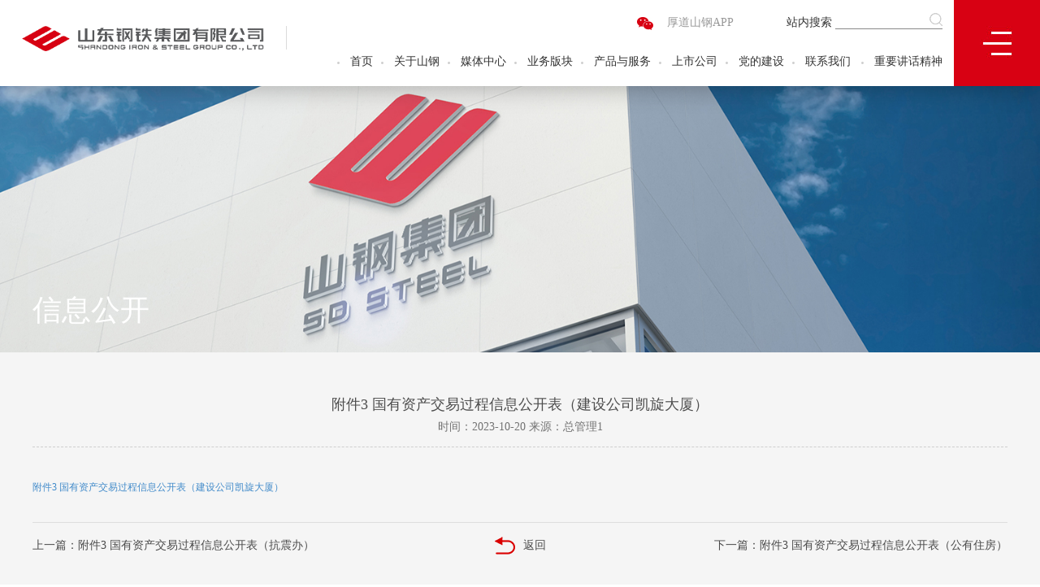

--- FILE ---
content_type: text/html; charset=utf-8
request_url: https://www.shansteelgroup.com/home/xxgk/xxgk1/id/11088/cate_id/53.html
body_size: 24735
content:
<!DOCTYPE html>

<head lang="en">
<meta http-equiv="Content-Type" content="text/html; charset=utf-8" />
<title>山钢集团</title>
<meta name="description" content="山钢集团" />
<meta name="keywords" content="山钢集团" />
<meta http-equiv="X-UA-Compatible" content="IE=edge">
<meta name="viewport" content="width=device-width, initial-scale=1.0, maximum-scale=1.0, user-scalable=0">
<meta name="apple-mobile-web-app-capable" content="yes">
<meta name="apple-mobile-web-app-status-bar-style" content="black">
<meta name="format-detection" content="telephone=no">
<meta name="renderer" content="webkit">
<meta http-equiv="Cache-Control" content="no-siteapp"/>
<link href="/Public/Home/css/animate.min.css" rel="stylesheet" type="text/css">
<link href="/Public/Home/css/cs3.css" rel="stylesheet" type="text/css">
<link href="/Public/Home/css/bootstrap.css" rel="stylesheet" type="text/css">
<link href="/Public/Home/css/style.css" rel="stylesheet" type="text/css">
<link href="/Public/Home/css/css.css" rel="stylesheet" type="text/css">
<link rel="stylesheet" href="/Public/Home/css/main.css">

<link rel="stylesheet" href="/Public/Home/css/swiper.min.css">
<link rel="stylesheet" href="/Public/Home/css/sw.css">

<link rel="stylesheet" href="/Public/Home/css/idangerous.swiper.css">
<link href="/Public/Home/css/ggys.css" rel="stylesheet" type="text/css">
<link href="/Public/Home/css/jquery.datetimepicker.css" rel="stylesheet" type="text/css">
<!-- Just for debugging purposes. Don't actually copy these 2 lines! -->
<script src="/Public/Home/js/ie-emulation-modes-warning.js?v=20135324"></script>
<!--[if gt IE 9]
<script src="https://oss.maxcdn.com/html5shiv/3.7.3/html5shiv.min.js"></script>
<script src="https://oss.maxcdn.com/respond/1.4.2/respond.min.js"></script>
<script src="/Public/Home/js/idangerous.swiper.min.js"></script> 
<script src="/Public/Home/js/swiper.min.js"></script> 
<script src="/Public/Home/js/sw.js"></script> 
<![endif]-->
<script src="/Public/Home/js/jquery.min.js" type="text/javascript"></script>
<script src="/Public/Home/js/ie.js" type="text/javascript"></script>
</head>

<body>
<div id="wrapper">
  <div class="box">
    <div class="logo"><a href="/home/index/index.html"><img src="/Public/Home/images/logo.png" alt="" /></a></div>
    <div class="hine">
      <!--<div class="hine_t"><a  href="javascript:;" class="cd-popup-trigger3"><img src="/Public/Home/tu/tu.jpg" alt="" /></a><a   href="javascript:;" class="cd-popup-trigger4">厚道山钢APP</a><em>|</em><a href="http://bams.shansteelgroup.com" target="_black">山钢招采平台</a><em>|</em><a href="http://mail.shansteelgroup.com" target="_black">企业邮局</a><em>|</em><a href="http://112.230.199.15" target="_black">VPN</a><i>站内搜索</i><b>-->
	  <div class="hine_t"><a  href="javascript:;" class="cd-popup-trigger3"><img src="/Public/Home/tu/tu.jpg" alt="" /></a><a   href="javascript:;" class="cd-popup-trigger4">厚道山钢APP</a><i>站内搜索</i><b>
	  
      <form action="/home/xxgk/xxgk.html" method="get">
        <input  value="" type="text" class="wbk" name="seo">
        <input  type="image" src="/Public/Home/tu/tu1.jpg">
      </form>
        </b></div>          
      <div class="hine_b">
        <ul>
          <li><em><img src="/Public/Home/tu/tu2.jpg" alt="" /></em></li>
             <li class="loi"><a href="/home/index/index.html" class="onew">首页</a>
                               </li><li><em><img src="/Public/Home/tu/tu2.jpg" alt="" /></em></li>
             <li class="loi"><a href="/home/gysg/gysg.html" class="onew">关于山钢</a>
                               </li><li><em><img src="/Public/Home/tu/tu2.jpg" alt="" /></em></li>
             <li class="loi"><a href="/home/mtzx/mtzx.html" class="onew">媒体中心</a>
                               </li><li><em><img src="/Public/Home/tu/tu2.jpg" alt="" /></em></li>
             <li class="loi"><a href="/home/ywbk/ywbk.html" class="onew">业务版块</a>
                               </li><li><em><img src="/Public/Home/tu/tu2.jpg" alt="" /></em></li>
             <li class="loi"><a href="/home/cpyfw/cpyfw.html" class="onew">产品与服务</a>
                               </li><li><em><img src="/Public/Home/tu/tu2.jpg" alt="" /></em></li>
             <li class="loi"><a href="/home/ssgs/ssgs1/cate_id/30.html" class="onew">上市公司</a>
                               </li><li><em><img src="/Public/Home/tu/tu2.jpg" alt="" /></em></li>
             <li class="loi"><a href="/home/ddjs/ddjs.html" class="onew">党的建设</a>
                               </li><li><em><img src="/Public/Home/tu/tu2.jpg" alt="" /></em></li>
             <li class="loi"><a href="/home/lxwm/lxwm.html" class="onew">联系我们</a>
                               </li>             <li><em><img src="/Public/Home/tu/tu2.jpg" alt="" /></em></li>
             <li class="loi"><a href="/home/mtzx/mtzx/cate_id/66.html" class="onew">重要讲话精神</a>
                
              </li>                                                                                                                               
 
        </ul>
       </div>
    </div>
    <div class="aninw"  onClick="_toggle('m99')"></div>
    <!-- <button id="mm-menu-toggle" class="mm-menu-toggle">Toggle Menu</button> -->
  </div>



  <div class="cd-popup3">
  <div class="cd-popup-container3">
    <div class="ijin"><img src="/Public/Home/tu/wwix.png" alt="" /></div>
    <a href="#0" class="cd-popup-close"></a> </div>
</div>

<div class="cd-popup4">
  <div class="cd-popup-container4">
    <div class="ijin"><img src="/Public/Home/tu/sgapp.jpg" alt="" /></div>
    <a href="#0" class="cd-popup-close"></a> </div>
</div>
<style>

.cd-popup3{
    position: fixed;
    left: 57%;
    top: 0;
    height: 100%;
    width: 100%;
    opacity: 0;
    visibility: hidden;
    -webkit-transition: opacity 0.3s 0s, visibility 0s 0.3s;
    -moz-transition: opacity 0.3s 0s, visibility 0s 0.3s;
    transition: opacity 0.3s 0s, visibility 0s 0.3s;
    z-index:999999999;
}
@media(max-width:1600px){
.cd-popup3{
    position: fixed;
    left: 55%;
    top: 0;
    height: 100%;
    width: 100%;
    opacity: 0;
    visibility: hidden;
    -webkit-transition: opacity 0.3s 0s, visibility 0s 0.3s;
    -moz-transition: opacity 0.3s 0s, visibility 0s 0.3s;
    transition: opacity 0.3s 0s, visibility 0s 0.3s;
    z-index:999999999;
}

}
@media(max-width:1440px){
.cd-popup3{
    position: fixed;
    left: 47%;
    top: 0;
    height: 100%;
    width: 100%;
    opacity: 0;
    visibility: hidden;
    -webkit-transition: opacity 0.3s 0s, visibility 0s 0.3s;
    -moz-transition: opacity 0.3s 0s, visibility 0s 0.3s;
    transition: opacity 0.3s 0s, visibility 0s 0.3s;
    z-index:999999999;
}

}
.cd-popup3.is-visible3 {
    opacity: 1;
    visibility: visible;
    -webkit-transition: opacity 0.3s 0s, visibility 0s 0s;
    -moz-transition: opacity 0.3s 0s, visibility 0s 0s;
    transition: opacity 0.3s 0s, visibility 0s 0s;
}
.cd-popup-container3 {
    position: relative;
    width:200px;
    margin-top: 37px;
    height:200px;
    background: #FFF;
    border-radius: .4rem .4rem .4rem .4rem;
    text-align: center;
    box-shadow: 0 0 20px rgba(0, 0, 0, 0.2);
  -webkit-transform:scale(0.8);
  -moz-transform:scale(0.8);
  -ms-transform:scale(0.8);
  -o-transform:scale(0.8);
  transform:scale(0.8);
    -webkit-backface-visibility: hidden;
    -webkit-transition-property: -webkit-transform;
    -moz-transition-property: -moz-transform;
    transition-property: transform;
    -webkit-transition-duration: 0.3s;
    -moz-transition-duration: 0.3s;
    -ms-transition-duration: 0.3s;
    -o-transition-duration: 0.3s;
    transition-duration: 0.3s;
}
.is-visible3 .cd-popup-container3 {
  -webkit-transform:scale(1);
  -moz-transform:scale(1);
  -ms-transform:scale(1);
  -o-transform:scale(1);
  transform:scale(1);
  }
  
  


.cd-popup-close {
    position: absolute;
    right: 10px;
    top: 10px;
    z-index: 10;
    width: 30px;
    height: 30px;
    display: block;
    font-size: 14px;
    background: url() no-repeat center center;
}

.cd-popup4{
    position: fixed;
     left: 60%;
    top: 0;
    height: 100%;
    width: 100%;
    opacity: 0;
    visibility: hidden;
    -webkit-transition: opacity 0.3s 0s, visibility 0s 0.3s;
    -moz-transition: opacity 0.3s 0s, visibility 0s 0.3s;
    transition: opacity 0.3s 0s, visibility 0s 0.3s;
    z-index:999999999;
}
@media(max-width:1600px){
.cd-popup4{
    position: fixed;
    left: 58%;
    top: 0;
    height: 100%;
    width: 100%;
    opacity: 0;
    visibility: hidden;
    -webkit-transition: opacity 0.3s 0s, visibility 0s 0.3s;
    -moz-transition: opacity 0.3s 0s, visibility 0s 0.3s;
    transition: opacity 0.3s 0s, visibility 0s 0.3s;
    z-index:999999999;
}

}
@media(max-width:1440px){
.cd-popup4{
    position: fixed;
    left: 49%;
    top: 0;
    height: 100%;
    width: 100%;
    opacity: 0;
    visibility: hidden;
    -webkit-transition: opacity 0.3s 0s, visibility 0s 0.3s;
    -moz-transition: opacity 0.3s 0s, visibility 0s 0.3s;
    transition: opacity 0.3s 0s, visibility 0s 0.3s;
    z-index:999999999;
}

}
.cd-popup4.is-visible4{
    opacity: 1;
    visibility: visible;
    -webkit-transition: opacity 0.3s 0s, visibility 0s 0s;
    -moz-transition: opacity 0.3s 0s, visibility 0s 0s;
    transition: opacity 0.3s 0s, visibility 0s 0s;
}
.cd-popup-container4 {
    position: relative;
    width:200px;
    margin-top:37px;
    height:200px;
    background: #FFF;
    border-radius: .4rem .4rem .4rem .4rem;
    text-align: center;
    box-shadow: 0 0 20px rgba(0, 0, 0, 0.2);
  -webkit-transform:scale(0.8);
  -moz-transform:scale(0.8);
  -ms-transform:scale(0.8);
  -o-transform:scale(0.8);
  transform:scale(0.8);
    -webkit-backface-visibility: hidden;
    -webkit-transition-property: -webkit-transform;
    -moz-transition-property: -moz-transform;
    transition-property: transform;
    -webkit-transition-duration: 0.3s;
    -moz-transition-duration: 0.3s;
    -ms-transition-duration: 0.3s;
    -o-transition-duration: 0.3s;
    transition-duration: 0.3s;
}
.is-visible4 .cd-popup-container4 {
  -webkit-transform:scale(1);
  -moz-transform:scale(1);
  -ms-transform:scale(1);
  -o-transform:scale(1);
  transform:scale(1);
  }
  
  
.ijin{ width: 100%; height: 100%; padding-top:10px; }
</style>

<script>
/*寮规JS鍐呭*/
    jQuery(document).ready(function($){
        //鎵撳紑绐楀彛
      
    //鎵撳紑绐楀彛
        $('.cd-popup-trigger3').on('mouseover', function(event){
            event.preventDefault();
            $('.cd-popup3').addClass('is-visible3');
            //$(".dialog-addquxiao").hide()
        });
        //鍏抽棴绐楀彛
        $('.cd-popup3').on('mouseout', function(event){
            if( $(event.target).is('.cd-popup-close') || $(event.target).is('.cd-popup3') ) {
                event.preventDefault();
                $(this).removeClass('is-visible3');
            }
        });
        //ESC鍏抽棴
        $(document).keyup(function(event){
            if(event.which=='27'){
                $('.cd-popup3').removeClass('is-visible3');
            }
        });



         //鎵撳紑绐楀彛
        $('.cd-popup-trigger4').on('mouseover', function(event){
            event.preventDefault();
            $('.cd-popup4').addClass('is-visible4');
            //$(".dialog-addquxiao").hide()
        });
        //鍏抽棴绐楀彛
        $('.cd-popup4').on('mouseout', function(event){
            if( $(event.target).is('.cd-popup-close') || $(event.target).is('.cd-popup4') ) {
                event.preventDefault();
                $(this).removeClass('is-visible4');
            }
        });
        //ESC鍏抽棴
        $(document).keyup(function(event){
            if(event.which=='27'){
                $('.cd-popup4').removeClass('is-visible4');
            }
        });
    });
</script>
  <div class="gy_box" style=" background:url(/Uploads/2019-04-15/5cb45fcab80c6.jpg) no-repeat center center; background-size:cover;">
    <div class="guin">信息公开</div>
  </div>
  <div class="gy_box2">
    <div class="jtjs">
      <div class="sinh">
         <h1>附件3 国有资产交易过程信息公开表（建设公司凯旋大厦）</h1>
        <h2>时间：2023-10-20 来源：总管理1</h2>
        <p><a class="ke-insertfile" href="/Uploads/file/20231020/20231020105029_37193.doc" target="_blank">附件3 国有资产交易过程信息公开表（建设公司凯旋大厦）</a></p>
      </div>
     <div class="fhio">
                  <a href="/home/xxgk/xxgk1/id/11089/cate_id/53.html">上一篇：附件3 国有资产交易过程信息公开表（抗震办）</a>        <a  onClick="javascript :history.back(-1);"><img src="/Public/Home/tu/tu3.png" alt="" />返回</a>
                  <a href="/home/xxgk/xxgk1/id/11087/cate_id/53.html" class="xini">下一篇：附件3 国有资产交易过程信息公开表（公有住房）</a>      </div>
    </div>
  </div>
  ﻿<div class="box7">
    <div class="yqlu">
      <div class="yqlu_t">
        
        
        <ul class="">
          <li>
            <h1><a href="/home/gysg/gysg.html">关于山钢</a></h1>
          </li>
           
            <li><a href="/home/gysg/gysg/cate_id/14.html">集团简介</a></li><li><a href="/home/gysg/gysg1/cate_id/15.html">组织架构</a></li><li><a href="/home/gysg/gysg2/cate_id/16.html">山钢文化</a></li><li><a href="/home/gysg/gysg3/cate_id/17.html">子公司简介</a></li>                      </ul><ul class="">
          <li>
            <h1><a href="/home/mtzx/mtzx.html">媒体中心</a></h1>
          </li>
           
            <li><a href="/home/mtzx/mtzx/cate_id/25.html">图文新闻</a></li><li><a href="/home/mtzx/mtzx/cate_id/26.html">视频新闻</a></li><li><a href="/home/mtzx/mtzx/cate_id/27.html">新媒体</a></li><li><a href="/home/mtzx/mtzx/cate_id/28.html">媒体看山钢</a></li><li><a href="/home/mtzx/mtzx/cate_id/66.html">深入学习贯彻习近平总书记视察山东重要讲话精神</a></li><li><a href="/home/mtzx/mtzx/cate_id/67.html">学习贯彻党的二十大精神 学习贯彻党的二十届三中全会精神</a></li><li><a href="/home/mtzx/mtzx/cate_id/69.html">学习贯彻党的二十届四中全会精神</a></li>                      </ul><ul class="">
          <li>
            <h1><a href="/home/ywbk/ywbk.html">业务版块</a></h1>
          </li>
           
            <li><a href="/home/ywbk/ywbk/cate_id/18.html">黑色金属采矿、冶炼及加工</a></li><li><a href="/home/ywbk/ywbk/cate_id/19.html">钢铁贸易及服务</a></li><li><a href="/home/ywbk/ywbk/cate_id/20.html">新材料、高端装备制造及技术服务</a></li><li><a href="/home/ywbk/ywbk/cate_id/54.html">其它版块</a></li>                      </ul><ul class="">
          <li>
            <h1><a href="/home/cpyfw/cpyfw.html">产品与服务</a></h1>
          </li>
           
            <li><a href="/home/cpyfw/cpyfw/cate_id/21.html">钢铁产品</a></li><li><a href="/home/cpyfw/cpyfw1/cate_id/22.html">国贸产品</a></li><li><a href="/home/cpyfw/cpyfw4/cate_id/58.html">特色产品</a></li><li><a href="/home/cpyfw/cpyfw2/cate_id/23.html">销售网络</a></li><li><a href="/home/cpyfw/cpyfw3/cate_id/24.html">认证资质</a></li>                      </ul><ul class="">
          <li>
            <h1><a href="/home/ssgs/ssgs1/cate_id/30.html">上市公司</a></h1>
          </li>
           
            <li><a href="/home/ssgs/ssgs1/cate_id/30.html">山东钢铁(600022.SH)</a></li><li><a href="/home/ssgs/ssgs1/cate_id/31.html">金岭矿业(000655.SZ)</a></li>                      </ul><ul class="">
          <li>
            <h1><a href="/home/ddjs/ddjs.html">党的建设</a></h1>
          </li>
           
            <li><a href="/home/ddjs/ddjs/cate_id/34.html">组织工作</a></li><li><a href="/home/ddjs/ddjs/cate_id/35.html">党风廉政</a></li><li><a href="/home/ddjs/ddjs/cate_id/56.html">宣传工作</a></li>                      </ul><ul class="">
          <li>
            <h1><a href="/home/mlsg/mlsg.html">群团工作</a></h1>
          </li>
           
            <li><a href="/home/mlsg/mlsg/cate_id/32.html">服务企业</a></li><li><a href="/home/mlsg/mlsg/cate_id/33.html">服务职工</a></li>                      </ul><ul class="">
          <li>
            <h1><a href="/home/zgfz/zgfz.html">职工发展</a></h1>
          </li>
           
            <li><a href="/home/zgfz/zgfz/cate_id/36.html">博士后工作站</a></li><li><a href="/home/zgfz/zgfz1/cate_id/37.html">人才招聘</a></li>                      </ul><ul class="">
          <li>
            <h1><a href="/home/kjsg/kjsg.html">科技创新</a></h1>
          </li>
           
            <li><a href="/home/kjsg/kjsg/cate_id/38.html">科技管理</a></li><li><a href="/home/kjsg/kjsg/cate_id/39.html">研究动态</a></li><li><a href="/home/kjsg/kjsg/cate_id/40.html">行业纵览</a></li>                      </ul><ul class="">
          <li>
            <h1><a href="/home/lsfz/lsfz.html">绿色发展</a></h1>
          </li>
           
            <li><a href="/home/lsfz/lsfz/cate_id/57.html">绿色发展</a></li>                      </ul><ul class="">
          <li>
            <h1><a href="/home/lxwm/lxwm.html">联系我们</a></h1>
          </li>
           
            <li><a href="/home/lxwm/lxwm/cate_id/41.html">联系方式</a></li><li><a href="/home/lxwm/lxwm2/cate_id/43.html">子公司导航</a></li>                      </ul>

        
      </div>
      <!--<div class="yqlu_b">
        <div class="yqlu_bl">
          <div class="yqlu_bl1">网站链接：</div>
          <div class="yqlu_bl2">
            <ul>
              <li><font>
              <a href="" target="_black">莱芜钢铁集团有限公司</a><a href="" target="_black">山东钢铁集团日照有限公司</a><a href="" target="_black">山东金岭铁矿有限公司</a><a href="" target="_black">山东钢铁集团房地产有限公司</a><a href="" target="_black">山钢金融控股（深圳）有限公司</a><a href="" target="_black">山东耐火材料集团有限公司</a><a href="" target="_black">山东工业职业学院</a>
              </font></li>
            </ul>
          </div>
        </div>
        <div class="yqlu_br"><img src="/Public/Home/tu/tu13.jpg" alt=""  onclick="jQuery('html,body').animate({scrollTop: '0px'}, 800)"/></div>
      </div>-->
    </div>
  </div>
  <!--<div class="box8"><span>Copyright © 2010 山东钢铁集团有限公司</span><a href="http://beian.miit.gov.cn/" target="_black"><span>鲁ICP备10035343号</span></a><span><img src="/Public/Home/tu/tu14.jpg" alt="" /> 鲁公网安备 37010102000509号</span></div>-->
  <div class="box8"><span>Copyright © 2010 山东钢铁集团有限公司</span><span>鲁ICP备10035343号</span><span><img src="/Public/Home/tu/tu14.jpg" alt="" /> 鲁公网安备 37010102000509号</span></div>
</div>
</div>


<div class="ceed" style=" display:none;" id="m99">
<div class="ceed_t" onClick="_toggle('m99')"></div>
  <div class="cvim">
    <ul class="menu-list accordion">
      
      <li class="">
            <h1><a href="/home/gysg/gysg.html">关于山钢</a></h1>
          
             
              <p><a href="/home/gysg/gysg/cate_id/14.html">集团简介</a></p><p><a href="/home/gysg/gysg1/cate_id/15.html">组织架构</a></p><p><a href="/home/gysg/gysg2/cate_id/16.html">山钢文化</a></p><p><a href="/home/gysg/gysg3/cate_id/17.html">子公司简介</a></p>                      </li><li class="">
            <h1><a href="/home/mtzx/mtzx.html">媒体中心</a></h1>
          
             
              <p><a href="/home/mtzx/mtzx/cate_id/25.html">图文新闻</a></p><p><a href="/home/mtzx/mtzx/cate_id/26.html">视频新闻</a></p><p><a href="/home/mtzx/mtzx/cate_id/27.html">新媒体</a></p><p><a href="/home/mtzx/mtzx/cate_id/28.html">媒体看山钢</a></p><p><a href="/home/mtzx/mtzx/cate_id/66.html">深入学习贯彻习近平总书记视察山东重要讲话精神</a></p><p><a href="/home/mtzx/mtzx/cate_id/67.html">学习贯彻党的二十大精神 学习贯彻党的二十届三中全会精神</a></p><p><a href="/home/mtzx/mtzx/cate_id/69.html">学习贯彻党的二十届四中全会精神</a></p>                      </li><li class="">
            <h1><a href="/home/ywbk/ywbk.html">业务版块</a></h1>
          
             
              <p><a href="/home/ywbk/ywbk/cate_id/18.html">黑色金属采矿、冶炼及加工</a></p><p><a href="/home/ywbk/ywbk/cate_id/19.html">钢铁贸易及服务</a></p><p><a href="/home/ywbk/ywbk/cate_id/20.html">新材料、高端装备制造及技术服务</a></p><p><a href="/home/ywbk/ywbk/cate_id/54.html">其它版块</a></p>                      </li><li class="">
            <h1><a href="/home/cpyfw/cpyfw.html">产品与服务</a></h1>
          
             
              <p><a href="/home/cpyfw/cpyfw/cate_id/21.html">钢铁产品</a></p><p><a href="/home/cpyfw/cpyfw1/cate_id/22.html">国贸产品</a></p><p><a href="/home/cpyfw/cpyfw4/cate_id/58.html">特色产品</a></p><p><a href="/home/cpyfw/cpyfw2/cate_id/23.html">销售网络</a></p><p><a href="/home/cpyfw/cpyfw3/cate_id/24.html">认证资质</a></p>                      </li><li class="">
            <h1><a href="/home/ssgs/ssgs1/cate_id/30.html">上市公司</a></h1>
          
             
              <p><a href="/home/ssgs/ssgs1/cate_id/30.html">山东钢铁(600022.SH)</a></p><p><a href="/home/ssgs/ssgs1/cate_id/31.html">金岭矿业(000655.SZ)</a></p>                      </li><li class="">
            <h1><a href="/home/ddjs/ddjs.html">党的建设</a></h1>
          
             
              <p><a href="/home/ddjs/ddjs/cate_id/34.html">组织工作</a></p><p><a href="/home/ddjs/ddjs/cate_id/35.html">党风廉政</a></p><p><a href="/home/ddjs/ddjs/cate_id/56.html">宣传工作</a></p>                      </li><li class="">
            <h1><a href="/home/mlsg/mlsg.html">群团工作</a></h1>
          
             
              <p><a href="/home/mlsg/mlsg/cate_id/32.html">服务企业</a></p><p><a href="/home/mlsg/mlsg/cate_id/33.html">服务职工</a></p>                      </li><li class="">
            <h1><a href="/home/zgfz/zgfz.html">职工发展</a></h1>
          
             
              <p><a href="/home/zgfz/zgfz/cate_id/36.html">博士后工作站</a></p><p><a href="/home/zgfz/zgfz1/cate_id/37.html">人才招聘</a></p>                      </li><li class="">
            <h1><a href="/home/kjsg/kjsg.html">科技创新</a></h1>
          
             
              <p><a href="/home/kjsg/kjsg/cate_id/38.html">科技管理</a></p><p><a href="/home/kjsg/kjsg/cate_id/39.html">研究动态</a></p><p><a href="/home/kjsg/kjsg/cate_id/40.html">行业纵览</a></p>                      </li><li class="">
            <h1><a href="/home/lsfz/lsfz.html">绿色发展</a></h1>
          
             
              <p><a href="/home/lsfz/lsfz/cate_id/57.html">绿色发展</a></p>                      </li><li class="">
            <h1><a href="/home/xxgk/zdxxgk.html">信息公开</a></h1>
          
             
              <p><a href="/home/xxgk/zdxxgk.html">重大信息公开</a></p><p><a href="/home/xxgk/xxgk/cate_id/53.html">国有资产交易信息公开</a></p>                      </li><li class="">
            <h1><a href="/home/lxwm/lxwm.html">联系我们</a></h1>
          
             
              <p><a href="/home/lxwm/lxwm/cate_id/41.html">联系方式</a></p><p><a href="/home/lxwm/lxwm2/cate_id/43.html">子公司导航</a></p>                      </li>
    </ul>
          

  </div>
</div>
<script>

    function _toggle(id) {
  $('#'+id).toggle();
} 
</script>
 
<!--class="wow fadeInUp"  data-wow-delay="100ms"--> 
<!--js begin--> 
<script src="/Public/Home/js/swiper.min.js"></script> 
<script src="/Public/Home/js/sw.js"></script> 
<!--js end--> 

<script src="/Public/Home/js/huin.js"></script> 
<script src="/Public/Home/js/gddh.js"></script> 
<script src="/Public/Home/js/table.js"></script>
</body>
</html>

--- FILE ---
content_type: text/css
request_url: https://www.shansteelgroup.com/Public/Home/css/cs3.css
body_size: 157185
content:
.enter-left-bounce {
	-webkit-animation: enterLeftBounce 1s linear;
	-moz-animation: enterLeftBounce 1s linear;
	-ms-animation: enterLeftBounce 1s linear;
	-o-animation: enterLeftBounce 1s linear;
	animation: enterLeftBounce 1s linear;
	opacity: 1!important; 
}
@-webkit-keyframes enterLeftBounce {
 0% {
 -webkit-transform:translateX(-220px);
opacity: 0;
}
50% {
 -webkit-transform:translateX(0px);
}
70% {
-webkit-transform:translateX(0px);
}
 100% {
 -webkit-transform:translateX(0);
opacity: 1;
}
}
@-moz-keyframes enterLeftBounce {
 0% {
 -moz-transform:translateX(-220px);
opacity: 0;
}
50% {
 -moz-transform:translateX(0px);
}
70% {
-moz-transform:translateX(0px);
}
 100% {
 -moz-transform:translateX(0);
opacity: 1;
}
}
@-o-keyframes enterLeftBounce {
 0% {
 -o-transform:translateX(-220px);
opacity: 0;
}
50% {
 -o-transform:translateX(0px);
}
70% {
-o-transform:translateX(0px);
}
 100% {
 -o-transform:translateX(0);
opacity: 1;
}
}
@-ms-keyframes enterLeftBounce {
 0% {
 -ms-transform:translateX(-220px);
opacity: 0;
}
50% {
 -ms-transform:translateX(0px);
}
70% {
-ms-transform:translateX(0px);
}
 100% {
 -ms-transform:translateX(0);
opacity: 1;
}
}
@keyframes enterLeftBounce {
 0% {
 transform:translateX(-220px);
opacity: 0;
}
50% {
 transform:translateX(0px);
}
70% {
transform:translateX(0px);
}
 100% {
 transform:translateX(0);
opacity: 1;
}
}




.enter-left-bounce1 {
	-webkit-animation: enterLeftBounce1 1s linear;
	-moz-animation: enterLeftBounce1 1s linear;
	-ms-animation: enterLeftBounce1 1s linear;
	-o-animation: enterLeftBounce1 1s linear;
	animation: enterLeftBounce1 1s linear;
	opacity: 1!important;
}
@-webkit-keyframes enterLeftBounce1 {
 0% {
 -webkit-transform:translateX(-220px);
opacity: 0;
}
50% {
 -webkit-transform:translateX(0px);
}
70% {
-webkit-transform:translateX(0px);
}
 100% {
 -webkit-transform:translateX(0);
opacity: 1;
}
}
@-moz-keyframes enterLeftBounce1 {
 0% {
 -moz-transform:translateX(-220px);
opacity: 0;
}
50% {
 -moz-transform:translateX(0px);
}
70% {
-moz-transform:translateX(0px);
}
 100% {
 -moz-transform:translateX(0);
opacity: 1;
}
}
@-o-keyframes enterLeftBounce1 {
 0% {
 -o-transform:translateX(-220px);
opacity: 0;
}
50% {
 -o-transform:translateX(0px);
}
70% {
-o-transform:translateX(0px);
}
 100% {
 -o-transform:translateX(0);
opacity: 1;
}
}
@-ms-keyframes enterLeftBounce1 {
 0% {
 -ms-transform:translateX(-220px);
opacity: 0;
}
50% {
 -ms-transform:translateX(0px);
}
70% {
-ms-transform:translateX(0px);
}
 100% {
 -ms-transform:translateX(0);
opacity: 1;
}
}
@keyframes enterLeftBounce1 {
 0% {
 transform:translateX(-220px);
opacity: 0;
}
50% {
 transform:translateX(0px);
}
70% {
transform:translateX(0px);
}
 100% {
 transform:translateX(0);
opacity: 1;
}
}






.enter-left-bounce2 {
	-webkit-animation: enterLeftBounce2 1s linear;
	-moz-animation: enterLeftBounce2 1s linear;
	-ms-animation: enterLeftBounce2 1s linear;
	-o-animation: enterLeftBounce2 1s linear;
	animation: enterLeftBounce2 1s linear;
	opacity: 1!important;
}
@-webkit-keyframes enterLeftBounce2 {
 0% {
 -webkit-transform:translateX(-220px);
opacity: 0;
}
50% {
 -webkit-transform:translateX(0px);
}
70% {
-webkit-transform:translateX(0px);
}
 100% {
 -webkit-transform:translateX(0);
opacity: 1;
}
}
@-moz-keyframes enterLeftBounce2 {
 0% {
 -moz-transform:translateX(-220px);
opacity: 0;
}
50% {
 -moz-transform:translateX(0px);
}
70% {
-moz-transform:translateX(0px);
}
 100% {
 -moz-transform:translateX(0);
opacity: 1;
}
}
@-o-keyframes enterLeftBounce2 {
 0% {
 -o-transform:translateX(-220px);
opacity: 0;
}
50% {
 -o-transform:translateX(0px);
}
70% {
-o-transform:translateX(0px);
}
 100% {
 -o-transform:translateX(0);
opacity: 1;
}
}
@-ms-keyframes enterLeftBounce2 {
 0% {
 -ms-transform:translateX(-220px);
opacity: 0;
}
50% {
 -ms-transform:translateX(0px);
}
70% {
-ms-transform:translateX(0px);
}
 100% {
 -ms-transform:translateX(0);
opacity: 1;
}
}
@keyframes enterLeftBounce2 {
 0% {
 transform:translateX(-220px);
opacity: 0;
}
50% {
 transform:translateX(0px);
}
70% {
transform:translateX(0px);
}
 100% {
 transform:translateX(0);
opacity: 1;
}
}







.enter-down-bounce {
	-webkit-animation: enterDownBounce 1s linear;
	-moz-animation: enterDownBounce 1s linear;
	-ms-animation: enterDownBounce 1s linear;
	-o-animation: enterDownBounce 1s linear;
	animation: enterDownBounce 1s linear;
	opacity: 1!important;
}

@-webkit-keyframes enterDownBounce {
 0% {
 -webkit-transform:translateY(-220px);
opacity: 0;
}
50% {
 -webkit-transform:translateY(0px);
}
70% {
-webkit-transform:translateY(0px);
}
 100% {
 -webkit-transform:translateY(0);
opacity: 1;
}
}
@-moz-keyframes enterDownBounce {
 0% {
 -webkit-transform:translateY(-220px);
opacity: 0;
}
50% {
 -webkit-transform:translateY(0px);
}
70% {
-webkit-transform:translateY(0px);
}
 100% {
 -webkit-transform:translateY(0);
opacity: 1;
}
}
@-ms-keyframes enterDownBounce {
 0% {
 -webkit-transform:translateY(-220px);
opacity: 0;
}
50% {
 -webkit-transform:translateY(0px);
}
70% {
-webkit-transform:translateY(0px);
}
 100% {
 -webkit-transform:translateY(0);
opacity: 1;
}
}
@-o-keyframes enterDownBounce {
 0% {
 -webkit-transform:translateY(-220px);
opacity: 0;
}
50% {
 -webkit-transform:translateY(0px);
}
70% {
-webkit-transform:translateY(0px);
}
 100% {
 -webkit-transform:translateY(0);
opacity: 1;
}
}
@keyframes enterDownBounce {
 0% {
 -webkit-transform:translateY(-220px);
opacity: 0;
}
50% {
 -webkit-transform:translateY(0px);
}
70% {
-webkit-transform:translateY(0px);
}
 100% {
 -webkit-transform:translateY(0);
opacity: 1;
}
}


.enter-up-bounce {
	-webkit-animation: enterUpBounce 1s linear;
	-moz-animation: enterUpBounce 1s linear;
	-ms-animation: enterUpBounce 1s linear;
	-o-animation: enterUpBounce 1s linear;
	animation: enterUpBounce 1s linear;
	opacity: 1!important;
}

@-webkit-keyframes enterUpBounce {
 0% {
 -moz-transform:translateY(220px);
opacity: 0;
}
50% {
 -moz-transform:translateY(0px);
}
70% {
-moz-transform:translateY(0px);
}
 100% {
 -moz-transform:translateY(0);
opacity: 1;
}
}
@-moz-keyframes enterUpBounce {
 0% {
 -moz-transform:translateY(220px);
opacity: 0;
}
50% {
 -moz-transform:translateY(0px);
}
70% {
-moz-transform:translateY(0px);
}
 100% {
 -moz-transform:translateY(0);
opacity: 1;
}
}
@-o-keyframes enterUpBounce {
 0% {
 -moz-transform:translateY(220px);
opacity: 0;
}
50% {
 -moz-transform:translateY(0px);
}
70% {
-moz-transform:translateY(0px);
}
 100% {
 -moz-transform:translateY(0);
opacity: 1;
}
}
@-ms-keyframes enterUpBounce {
 0% {
 -moz-transform:translateY(220px);
opacity: 0;
}
50% {
 -moz-transform:translateY(0px);
}
70% {
-moz-transform:translateY(0px);
}
 100% {
 -moz-transform:translateY(0);
opacity: 1;
}
}
@keyframes enterUpBounce {
 0% {
 -moz-transform:translateY(220px);
opacity: 0;
}
50% {
 -moz-transform:translateY(0px);
}
70% {
-moz-transform:translateY(0px);
}
 100% {
 -moz-transform:translateY(0);
opacity: 1;
}
}



.enter-right-bounce {
	-webkit-animation: enterRightBounce 1s linear;
	-moz-animation: enterRightBounce 1s linear;
	-ms-animation: enterRightBounce 1s linear;
	-o-animation: enterRightBounce 1s linear;
	animation: enterRightBounce 1s linear;
	opacity: 1!important;
}

/* ENTER RIGHT BOUNCE */
@-webkit-keyframes enterRightBounce {
 0% {
 -webkit-transform:translateX(220px);
opacity: 0;
}
50% {
 -webkit-transform:translateX(0px);
}
70% {
-webkit-transform:translateX(8px);
}
 100% {
 -webkit-transform:translateX(0);
opacity: 1;
}
}
@-moz-keyframes enterRightBounce {
 0% {
 -moz-transform:translateX(220px);
opacity: 0;
}
50% {
 -moz-transform:translateX(0px);
}
70% {
-moz-transform:translateX(8px);
}
 100% {
 -moz-transform:translateX(0);
opacity: 1;
}
}
@-o-keyframes enterRightBounce {
 0% {
 -o-transform:translateX(220px);
opacity: 0;
}
50% {
 -o-transform:translateX(0px);
}
70% {
-o-transform:translateX(8px);
}
 100% {
 -o-transform:translateX(0);
opacity: 1;
}

}
@-ms-keyframes enterRightBounce {
 0% {
 -ms-transform:translateX(220px);
opacity: 0;
}
50% {
 -ms-transform:translateX(0px);
}
70% {
-ms-transform:translateX(8px);
}
 100% {
 -ms-transform:translateX(0);
opacity: 1;
}
}
@keyframes enterRightBounce {
 0% {
 transform:translateX(220px);
opacity: 0;
}
50% {
 transform:translateX(0px);
}
70% {
transform:translateX(8px);
}
 100% {
 transform:translateX(0);
opacity: 1;
}
}






.enter-right-bounce1 {
	-webkit-animation: enterRightBounce1 1s linear;
	-moz-animation: enterRightBounce1 1s linear;
	-ms-animation: enterRightBounce1 1s linear;
	-o-animation: enterRightBounce1 1s linear;
	animation: enterRightBounce1 1s linear;
	opacity: 1!important;
}

/* ENTER RIGHT BOUNCE */
@-webkit-keyframes enterRightBounce1 {
 0% {
 -webkit-transform:translateX(220px);
opacity: 0;
}
50% {
 -webkit-transform:translateX(0px);
}
70% {
-webkit-transform:translateX(8px);
}
 100% {
 -webkit-transform:translateX(0);
opacity: 1;
}
}
@-moz-keyframes enterRightBounce1 {
 0% {
 -moz-transform:translateX(220px);
opacity: 0;
}
50% {
 -moz-transform:translateX(0px);
}
70% {
-moz-transform:translateX(8px);
}
 100% {
 -moz-transform:translateX(0);
opacity: 1;
}
}
@-o-keyframes enterRightBounce1 {
 0% {
 -o-transform:translateX(220px);
opacity: 0;
}
50% {
 -o-transform:translateX(0px);
}
70% {
-o-transform:translateX(8px);
}
 100% {
 -o-transform:translateX(0);
opacity: 1;
}

}
@-ms-keyframes enterRightBounce1 {
 0% {
 -ms-transform:translateX(220px);
opacity: 0;
}
50% {
 -ms-transform:translateX(0px);
}
70% {
-ms-transform:translateX(8px);
}
 100% {
 -ms-transform:translateX(0);
opacity: 1;
}
}
@keyframes enterRightBounce1 {
 0% {
 transform:translateX(220px);
opacity: 0;
}
50% {
 transform:translateX(0px);
}
70% {
transform:translateX(8px);
}
 100% {
 transform:translateX(0);
opacity: 1;
}
}









.enter-right-bounce2 {
	-webkit-animation: enterRightBounce2 1s linear;
	-moz-animation: enterRightBounce2 1s linear;
	-ms-animation: enterRightBounce2 1s linear;
	-o-animation: enterRightBounce2 1s linear;
	animation: enterRightBounce2 1s linear;
	opacity: 1!important;
}

/* ENTER RIGHT BOUNCE */
@-webkit-keyframes enterRightBounce2 {
 0% {
 -webkit-transform:translateX(220px);
opacity: 0;
}
50% {
 -webkit-transform:translateX(0px);
}
70% {
-webkit-transform:translateX(8px);
}
 100% {
 -webkit-transform:translateX(0);
opacity: 1;
}
}
@-moz-keyframes enterRightBounce2 {
 0% {
 -moz-transform:translateX(220px);
opacity: 0;
}
50% {
 -moz-transform:translateX(0px);
}
70% {
-moz-transform:translateX(8px);
}
 100% {
 -moz-transform:translateX(0);
opacity: 1;
}
}
@-o-keyframes enterRightBounce2 {
 0% {
 -o-transform:translateX(220px);
opacity: 0;
}
50% {
 -o-transform:translateX(0px);
}
70% {
-o-transform:translateX(8px);
}
 100% {
 -o-transform:translateX(0);
opacity: 1;
}

}
@-ms-keyframes enterRightBounce2 {
 0% {
 -ms-transform:translateX(220px);
opacity: 0;
}
50% {
 -ms-transform:translateX(0px);
}
70% {
-ms-transform:translateX(8px);
}
 100% {
 -ms-transform:translateX(0);
opacity: 1;
}
}
@keyframes enterRightBounce2 {
 0% {
 transform:translateX(220px);
opacity: 0;
}
50% {
 transform:translateX(0px);
}
70% {
transform:translateX(8px);
}
 100% {
 transform:translateX(0);
opacity: 1;
}
}





/*!
 * WickedCSS v1.0
 * Copyright 2015 Kristoffer Andreasen
 * MIT License
 */
 
 /*
==========
Rotation
==========
*/
.rotation{
	animation-name: rotation;
	-webkit-animation-name: rotation;	

	animation-duration: 4s;	
	-webkit-animation-duration: 4s;

	animation-timing-function: linear;	
	-webkit-animation-timing-function: linear;

	-webkit-animation-iteration-count: infinite;
    animation-iteration-count: infinite;	

	visibility: visible !important;						
}
@-webkit-keyframes rotation {
    from { -webkit-transform: rotate(0deg) translateX(50%) rotate(0deg); }
    to   { -webkit-transform: rotate(360deg) translateX(50%) rotate(-360deg); }
}
@keyframes rotation {
    from { transform: rotate(0deg) translateX(50%) rotate(0deg); }
    to   { transform: rotate(360deg) translateX(50%) rotate(-360deg); }
}
 
 /*
==========
sideToSide
==========
*/
.sideToSide{
	animation-name: sideToSide;
	-webkit-animation-name: sideToSide;	

	animation-duration: 3s;	
	-webkit-animation-duration: 3s;

	animation-timing-function: ease;	
	-webkit-animation-timing-function: ease;

	-webkit-animation-iteration-count: infinite;
    animation-iteration-count: infinite;	

	visibility: visible !important;						
}
@-webkit-keyframes sideToSide {
  0% {
    -webkit-transform: translate(100%, 0);
  }
  50% {
  	-webkit-transform: translate(-100%, 0);
  }
  100% {
  	-webkit-transform: translate(100%, 0);
  }
}
@keyframes sideToSide {
  0% {
    transform: translate(100%, 0);
  }
  50% {
  	transform: translate(-100%, 0);
  }
  100% {
  	transform: translate(100%, 0);
  }
}

/*
==========
zoomer
==========
*/
.zoomer{
	animation-name: zoomer;
	-webkit-animation-name: zoomer;	

	animation-duration: 1s;	
	-webkit-animation-duration: 1s;

	animation-timing-function: cubic-bezier(0.5, 0.2, 0.3, 1.0);	
	-webkit-animation-timing-function: cubic-bezier(0.5, 0.2, 0.3, 1.0);

	-webkit-animation-iteration-count: 1;
    animation-iteration-count: 1;	

	visibility: visible !important;						
}
@-webkit-keyframes zoomer {
  0% {
    -webkit-transform: scale(.3);
  }
  100% {
    -webkit-transform: scale(1);
  }
}
@keyframes zoomer {
  0% {
    transform: scale(.3);
  }
  100% {
    transform: scale(1);
  }
}

/*
==========
zoomerOut
==========
*/
.zoomerOut{
	animation-name: zoomerOut;
	-webkit-animation-name: zoomerOut;	

	animation-duration: 1s;	
	-webkit-animation-duration: 1s;

	animation-timing-function: cubic-bezier(0.5, 0.2, 0.3, 1.0);	
	-webkit-animation-timing-function: cubic-bezier(0.5, 0.2, 0.3, 1.0);

	-webkit-animation-iteration-count: 1;
    animation-iteration-count: 1;

    -webkit-animation-fill-mode: forwards;
    animation-fill-mode: forwards;	

	visibility: visible !important;						
}
@-webkit-keyframes zoomerOut {
  0% {
    -webkit-transform: scale(1);
  }
  100% {
    -webkit-transform: scale(0);
  }
}
@keyframes zoomerOut {
  0% {
    transform: scale(1);
  }
  100% {
    transform: scale(0);
  }
}

/*
==========
spinner
==========
*/
.spinner{
	animation-name: spinner;
	-webkit-animation-name: spinner;	

	animation-duration: 2s;	
	-webkit-animation-duration: 2s;

	animation-timing-function: linear;	
	-webkit-animation-timing-function: linear;

	-webkit-animation-iteration-count: infinite;
    animation-iteration-count: infinite;	

	visibility: visible !important;						
}
@-webkit-keyframes spinner {
    from { -webkit-transform: rotate(0deg); }
    to { -webkit-transform: rotate(360deg); }
}
@keyframes spinner {
    from {transform:rotate(0deg);}
    to {transform:rotate(360deg);}
}

/*
==========
pulse
==========
*/
.pulse{
	animation-name: pulse;
	-webkit-animation-name: pulse;	

	animation-duration: 2s;	
	-webkit-animation-duration: 2s;

	animation-timing-function: linear;	
	-webkit-animation-timing-function: linear;

	animation-iteration-count: infinite;
	-webkit-animation-iteration-count: infinite;

	visibility: visible !important;	
}

@keyframes pulse {
	0% {
		transform: scale(0.9);
		opacity: 0.9;		
	}
	50% {
		transform: scale(1);
		opacity: 1;	
	}	
	100% {
		transform: scale(0.9);
		opacity: 0.9;	
	}			
}

@-webkit-keyframes pulse {
	0% {
		-webkit-transform: scale(0.95);
		opacity: 0.9;		
	}
	50% {
		-webkit-transform: scale(1);
		opacity: 1;	
	}	
	100% {
		-webkit-transform: scale(0.95);
		opacity: 0.9;	
	}			
}



/*
==========
shake
==========
*/
.shake{
	animation-name: shake;
	-webkit-animation-name: shake;	

	animation-duration: 0.4s;	
	-webkit-animation-duration: 0.4s;

	animation-timing-function: ease;	
	-webkit-animation-timing-function: ease;

	animation-iteration-count: 1;
	-webkit-animation-iteration-count: 1;

	visibility: visible !important;	
}

@keyframes shake {
	0%, 100% {transform: translateX(0);}
    16%, 50%, 83% {transform: translateX(-10px);}
    33%, 66% {transform: translateX(10px);}
}

@-webkit-keyframes shake {
	0%, 100% {-webkit-transform: translateX(0);}
    16%, 50%, 83% {-webkit-transform: translateX(-10px);}
    33%, 66% {-webkit-transform: translateX(10px);}	
}

/*
==========
barrelRoll
==========
*/
.barrelRoll{
	animation-name: barrelRoll;
	-webkit-animation-name: barrelRoll;	

	animation-duration: 0.4s;	
	-webkit-animation-duration: 0.4s;

	animation-timing-function: ease;	
	-webkit-animation-timing-function: ease;

	animation-iteration-count: 1;
	-webkit-animation-iteration-count: 1;

	visibility: visible !important;	
}

@keyframes barrelRoll {
    from { transform: rotate(0deg) }
    to   { transform: rotate(360deg) }
}

@-webkit-keyframes barrelRoll {
    from { -webkit-transform: rotate(0deg) }
    to   { -webkit-transform: rotate(360deg) }
}


/*
=========
floater
=========
*/

.floater{
	animation-name: floater;
	-webkit-animation-name: floater;

	animation-duration: 1.5s;	
	-webkit-animation-duration: 1.5s;

	animation-iteration-count: infinite;
	-webkit-animation-iteration-count: infinite;

	visibility: visible !important;	
}

@keyframes floater {
	0% {
		transform: translateY(0%);	
	}
	50% {
		transform: translateY(8%);	
	}	
	100% {
		transform: translateY(0%);
	}			
}

@-webkit-keyframes floater {
	0% {
		-webkit-transform: translateY(0%);	
	}
	50% {
		-webkit-transform: translateY(8%);	
	}	
	100% {
		-webkit-transform: translateY(0%);
	}			
}


/*
======
wiggle
======
*/

.wiggle{
	animation-name: wiggle;
	-webkit-animation-name: wiggle;	

	animation-duration: 2.5s;	
	-webkit-animation-duration: 2.5s;

	animation-iteration-count: infinite;
	-webkit-animation-iteration-count: infinite;

	visibility: visible !important;	
}

@keyframes wiggle {
	0% {
		transform: rotate(-4deg);	
	}
	50% {
		transform: rotate(4deg);
	}
	100% {
		transform: rotate(-4deg);	
	}						
}

@-webkit-keyframes wiggle {
	0% {
		-webkit-transform: rotate(-4deg);	
	}
	50% {
		-webkit-transform: rotate(4deg);
	}
	100% {
		-webkit-transform: rotate(-4deg);	
	}				
}

/*
======
pound
======
*/

.pound{
	animation-name: pound;
	-webkit-animation-name: pound;	

	animation-duration: 0.5s;	
	-webkit-animation-duration: 0.5s;

	animation-timing-function: ease;	
	-webkit-animation-timing-function: ease;

	animation-iteration-count: infinite;
	-webkit-animation-iteration-count: infinite;

	visibility: visible !important;	
}
@keyframes pound {
	to { transform: scale(1.2); }
}
@-webkit-keyframes pound {
	to { transform: scale(1.2); }
}

/*
======
heartbeat
======
*/

.heartbeat{
	animation-name: heartbeat;
	-webkit-animation-name: heartbeat;	

	animation-duration: 3s;	
	-webkit-animation-duration: 3s;

	animation-timing-function: ease;	
	-webkit-animation-timing-function: ease;

	animation-iteration-count: infinite;
	-webkit-animation-iteration-count: infinite;

	visibility: visible !important;	
}

@keyframes heartbeat {
	0% {
		transform: scale(1);	
	}
	10% {
		transform: scale(1.2);
	}
	20% {
		transform: scale(1.4);
	}
	100% {
		transform: scale(1);	
	}						
}

@-webkit-keyframes heartbeat {
	0% {
		-webkit-transform: scale(1);	
	}
	10% {
		-webkit-transform: scale(1.2);
	}
	20% {
		-webkit-transform: scale(1.4);
	}
	100% {
		-webkit-transform: scale(1);	
	}				
}


/*
======
rollerRight
======
*/

.rollerRight{
	animation-name: rollerRight;
	-webkit-animation-name: rollerRight;	

	animation-duration: 2s;	
	-webkit-animation-duration: 2s;

	animation-timing-function: ease;	
	-webkit-animation-timing-function: ease;

	animation-iteration-count: 1;
	-webkit-animation-iteration-count: 1;

	-webkit-animation-fill-mode: forwards;
    animation-fill-mode: forwards;

}
@keyframes rollerRight {
  0% {
  	transform: translateX(-200px) rotate(0);
  	opacity: 0;	
  }				
  100% {
  	transform: translateX(0) rotate(2turn);
  	opacity: 1;
  }
}
@-webkit-keyframes rollerRight {
  0% {
  	-webkit-transform: translateX(-200px) rotate(0);
	opacity: 0;	
  }				
100% {
	-webkit-transform: translateX(0) rotate(2turn);
	opacity: 1;	
  }
}

/*
======
rollerLeft
======
*/

.rollerLeft{
	animation-name: rollerLeft;
	-webkit-animation-name: rollerLeft;	

	animation-duration: 2s;	
	-webkit-animation-duration: 2s;

	animation-timing-function: ease;	
	-webkit-animation-timing-function: ease;

	animation-iteration-count: 1;
	-webkit-animation-iteration-count: 1;

	-webkit-animation-fill-mode: forwards;
    animation-fill-mode: forwards;

}
@keyframes rollerLeft {
  0% {
  	transform: translateX(200px) rotate(0);
  	opacity: 0;	
  }	
  100% {
  	transform: translateX(0) rotate(-2turn);
  	opacity: 1;	
  }
}
@-webkit-keyframes rollerLeft {
  0% {
  	-webkit-transform: translateX(200px) rotate(0);
  	opacity: 0;	
  }				
  100% {
  	-webkit-transform: translateX(0) rotate(-2turn);
	opacity: 1;	
  }
}


/*
==========
Boring ones from here on down
==========
*/

/*
==========
slideDown
==========
*/
.slideDown{
	animation-name: slideDown;
	-webkit-animation-name: slideDown;	

	animation-duration: 1s;	
	-webkit-animation-duration: 1s;

	animation-timing-function: ease;	
	-webkit-animation-timing-function: ease;	
				
}

@keyframes slideDown {
	0% {
		transform: translateY(-100%);
		opacity: 0;
	}	
	100% {
		transform: translateY(0%);
		opacity: 1;
	}		
}

@-webkit-keyframes slideDown {
	0% {
		-webkit-transform: translateY(-100%);
		opacity: 0;
	}		
	100% {
		-webkit-transform: translateY(0%);
		opacity: 1;
	}	
}

/*
==========
slideUp
==========
*/


.slideUp{
	animation-name: slideUp;
	-webkit-animation-name: slideUp;	

	animation-duration: 1s;	
	-webkit-animation-duration: 1s;

	animation-timing-function: ease;	
	-webkit-animation-timing-function: ease;
	
}

@keyframes slideUp {
	0% {
		transform: translateY(100%);
		opacity: 0;
	}
	100% {
		transform: translateY(0%);
		opacity: 1;
	}	
}

@-webkit-keyframes slideUp {
	0% {
		-webkit-transform: translateY(100%);
		opacity: 0;
	}	
	100% {
		-webkit-transform: translateY(0%);
		opacity: 1;
	}	
}

/*
==========
slideLeft
==========
*/


.slideLeft{
	animation-name: slideLeft;
	-webkit-animation-name: slideLeft;	

	animation-duration: 1s;	
	-webkit-animation-duration: 1s;

	animation-timing-function: ease;	
	-webkit-animation-timing-function: ease;		

}

@keyframes slideLeft {
	0% {
		transform: translateX(150%);
		opacity: 0;
	}		
	100% {
		transform: translateX(0%);
		opacity: 1;
	}	
}

@-webkit-keyframes slideLeft {
	0% {
		-webkit-transform: translateX(150%);
		opacity: 0;
	}		
	100% {
		-webkit-transform: translateX(0%);
		opacity: 1;
	}
}

/*
==========
slideRight
==========
*/


.slideRight{
	animation-name: slideRight;
	-webkit-animation-name: slideRight;	

	animation-duration: 1s;	
	-webkit-animation-duration: 1s;

	animation-timing-function: ease;	
	-webkit-animation-timing-function: ease;		


}

@keyframes slideRight {
	0% {
		transform: translateX(-150%);
		opacity: 0;
	}		
	100% {
		transform: translateX(0%);
		opacity: 1;
	}	
}

@-webkit-keyframes slideRight {
	0% {
		-webkit-transform: translateX(-150%);
		opacity: 0;
	}		
	100% {
		-webkit-transform: translateX(0%);
		opacity: 1;
	}
}

/*
==========
fadeIn
==========
*/


.fadeIn{
	animation-name: fadeIn;
	-webkit-animation-name: fadeIn;	

	animation-duration: 2s;	
	-webkit-animation-duration: 2s;

	animation-timing-function: ease;	
	-webkit-animation-timing-function: ease;	

	visibility: visible !important;		
}

@keyframes fadeIn {
	0% {
		opacity: 0;
	}
	100% {
		opacity: 1;
	}	
}

@-webkit-keyframes fadeIn {
	0% {
		opacity: 0;
	}
	100% {
		opacity: 1;
	}
}


/*
==========
fadeOut
==========
*/


.fadeOut{
	animation-name: fadeOut;
	-webkit-animation-name: fadeOut;	

	animation-duration: 2s;	
	-webkit-animation-duration: 2s;

	animation-timing-function: ease;	
	-webkit-animation-timing-function: ease;

	-webkit-animation-fill-mode: forwards;
    animation-fill-mode: forwards;		
}

@keyframes fadeOut {
	0% {
		opacity: 1;
	}
	100% {
		opacity: 0;
	}	
}

@-webkit-keyframes fadeOut {
	0% {
		opacity: 1;
	}
	100% {
		opacity: 0;
	}
}


/*
==========
rotateInRight
==========
*/
.rotateInRight{
	animation-name: rotateInRight;
	-webkit-animation-name: rotateInRight;	

	animation-duration: 3s;	
	-webkit-animation-duration: 3s;

	animation-timing-function: ease-in-out;	
	-webkit-animation-timing-function: ease-in-out;

	-webkit-animation-iteration-count: 1;
    animation-iteration-count: 1;	
					
}
@-webkit-keyframes rotateInRight {
    from { 
    	-webkit-transform: rotate(0deg) translateX(100%) rotate(0deg); 
    }
    to   { 
    	-webkit-transform: rotate(360deg) translateX(0) rotate(-360deg); 
    }
}
@keyframes rotateInRight {
    from { 
    	transform: rotate(0deg) translateX(100%) rotate(0deg); 
    }
    to   { 
    	transform: rotate(360deg) translateX(0) rotate(-360deg); 
    }
}

/*
==========
rotateInLeft
==========
*/
.rotateInLeft{
	animation-name: rotateInLeft;
	-webkit-animation-name: rotateInLeft;	

	animation-duration: 3s;	
	-webkit-animation-duration: 3s;

	animation-timing-function: ease-in-out;	
	-webkit-animation-timing-function: ease-in-out;

	-webkit-animation-iteration-count: 1;
    animation-iteration-count: 1;	
					
}
@-webkit-keyframes rotateInLeft {
    from { 
    	-webkit-transform: rotate(0deg) translateX(-100%) rotate(0deg); 
    }
    to   { 
    	-webkit-transform: rotate(360deg) translateX(0) rotate(-360deg); 
    }
}
@keyframes rotateInLeft {
    from { 
    	transform: rotate(0deg) translateX(-100%) rotate(0deg); 
    }
    to   { 
    	transform: rotate(360deg) translateX(0) rotate(-360deg); 
    }
}

/*
==========
rotateIn
==========
*/
.rotateIn {
 animation-name: rotateIn;
 -webkit-animation-name: rotateIn;

 animation-duration: 3s;	
 -webkit-animation-duration: 3s;

 animation-timing-function: ease;	
 -webkit-animation-timing-function: ease;

 -webkit-animation-iteration-count: 1;
 animation-iteration-count: 1;	

 -webkit-transform-origin: center;
 transform-origin: center;
		
}


@-webkit-keyframes rotateIn {
  0% {
    -webkit-transform: rotate3d(0, 0, 1, -720deg);
    transform: rotate3d(0, 0, 1, -720deg);
    opacity: 0;
  }

  100% {
    -webkit-transform-origin: center;
    transform-origin: center;
    -webkit-transform: none;
    transform: none;
    opacity: 1;
  }
}

@keyframes rotateIn {
  0% {
    -webkit-transform: rotate3d(0, 0, 1, -720deg);
    transform: rotate3d(0, 0, 1, -720deg);
    opacity: 0;
  }

  100% {
    -webkit-transform: none;
    transform: none;
    opacity: 1;
  }
}


/*
==========
bounceIn
==========
*/

.bounceIn{
   
   -webkit-animation-name: bounceIn;
  animation-name: bounceIn;

  -webkit-animation-duration: .8s;
  animation-duration: .8s;

  -webkit-animation-timing-function: cubic-bezier(0.215, 0.610, 0.355, 1.000);
   animation-timing-function: cubic-bezier(0.215, 0.610, 0.355, 1.000);
}

@-webkit-keyframes bounceIn {
  0% {
    opacity: 0;
    -webkit-transform: scale3d(.3, .3, .3);
    transform: scale3d(.3, .3, .3);
  }

  20% {
    -webkit-transform: scale3d(1.1, 1.1, 1.1);
    transform: scale3d(1.1, 1.1, 1.1);
  }

  40% {
    -webkit-transform: scale3d(.9, .9, .9);
    transform: scale3d(.9, .9, .9);
  }

  60% {
    opacity: 1;
    -webkit-transform: scale3d(1.03, 1.03, 1.03);
    transform: scale3d(1.03, 1.03, 1.03);
  }

  80% {
    -webkit-transform: scale3d(.97, .97, .97);
    transform: scale3d(.97, .97, .97);
  }

  100% {
    opacity: 1;
    -webkit-transform: scale3d(1, 1, 1);
    transform: scale3d(1, 1, 1);
  }
}

@keyframes bounceIn {
  0% {
    opacity: 0;
    -webkit-transform: scale3d(.3, .3, .3);
    transform: scale3d(.3, .3, .3);
  }

  20% {
    -webkit-transform: scale3d(1.1, 1.1, 1.1);
    transform: scale3d(1.1, 1.1, 1.1);
  }

  40% {
    -webkit-transform: scale3d(.9, .9, .9);
    transform: scale3d(.9, .9, .9);
  }

  60% {
    opacity: 1;
    -webkit-transform: scale3d(1.03, 1.03, 1.03);
    transform: scale3d(1.03, 1.03, 1.03);
  }

  80% {
    -webkit-transform: scale3d(.97, .97, .97);
    transform: scale3d(.97, .97, .97);
  }

  100% {
    opacity: 1;
    -webkit-transform: scale3d(1, 1, 1);
    transform: scale3d(1, 1, 1);
  }
}


.treed {
	-webkit-perspective:600;
	-moz-perspective:600;
	-o-perspective:600;
	-ms-perspective:600;
	perspective:600;
}
.legend-flip:before, .legend-flip {
	opacity: 1!important;
	-webkit-perspective: 600;
	perspective: 600;
	-webkit-backface-visibility: hidden;
	-ms-backface-visibility: hidden;
	-o-backface-visibility: hidden;
}
.legend-flip {
	opacity: 1!important;
	-webkit-animation: legendFlip 1.2s ease-out;
	-moz-animation: legendFlip 1.2s ease-out;
	-ms-animation: legendFlip 1.2s ease-out;
	-o-animation: legendFlip 1.2s ease-out;
	animation: legendFlip 1.2s ease-out;
	-webkit-transform: rotateY(-180deg);
	-moz-transform: rotateY(-180deg);
	-ms-transform: rotateY(-180deg);
	-o-transform: rotateY(-180deg);
	transform: rotateY(-180deg);
}
.legend-flip:before {
	opacity:1!important;
	width: 100%;
	height: 100%;
	position: absolute;
	top: 0;
	-webkit-animation: legendFlipBefore 1.2s ease-out;
	-moz-animation: legendFlipBefore 1.2s ease-out;
	-ms-animation: legendFlipBefore 1.2s ease-out;
	-o-animation: legendFlipBefore 1.2s ease-out;
	animation: legendFlipBefore 1.2s ease-out;
	left: 0;
	background: #00D7D7;
	content: "";
	z-index: 1000;
}
.rotate-row {
	border-radius: 100%;
	overflow: hidden;
	opacity:1!important;
	-webkit-animation: rotateRow infinite 20s ease-in;
	-moz-animation: rotateRow infinite 20s ease-in;
	-ms-animation: rotateRow infinite 20s ease-in;
	-o-animation: rotateRow infinite 20s ease-in;
	animation: rotateRow infinite 20s ease-in
}
.scale-before:before {
	opacity:1!important;
	-webkit-animation: scaleBefore 1 0.5s ease-out;
	-moz-animation: scaleBefore 1 0.5s ease-out;
	-ms-animation: scaleBefore 1 0.5s ease-out;
	-o-animation: scaleBefore 1 0.5s ease-out;
	animation: scaleBefore 1 0.5s ease-out;
}
.legend-down:before {
	opacity:1!important;
	-webkit-animation: legendDown 1 0.5s ease-out;
	-moz-animation: legendDown 1 0.5s ease-out;
	-ms-animation: legendDown 1 0.5s ease-out;
	-o-animation: legendDown 1 0.5s ease-out;
	animation: legendDown 1 0.5s ease-out;
}
.legend-up:before {
	opacity:1!important;
	-webkit-animation: legendUp 1 0.5s ease-out;
	-moz-animation: legendUp 1 0.5s ease-out;
	-ms-animation: legendUp 1 0.5s ease-out;
	-o-animation: legendUp 1 0.5s ease-out;
	animation: legendUp 1 0.5s ease-out;
}
.legend-left:before {
	opacity:1!important;
	-webkit-animation: legendLeft 1 0.5s ease-out;
	-moz-animation: legendLeft 1 0.5s ease-out;
	-ms-animation: legendLeft 1 0.5s ease-out;
	-o-animation: legendLeft 1 0.5s ease-out;
	animation: legendLeft 1 0.5s ease-out;
}
.legend-right:before {
	opacity:1!important;
	-webkit-animation: legendRight 1 0.5s ease-out;
	-moz-animation: legendRight 1 0.5s ease-out;
	-ms-animation: legendRight 1 0.5s ease-out;
	-o-animation: legendRight 1 0.5s ease-out;
	animation: legendRight 1 0.5s ease-out;
}
.scale-before, .legend-down, .legend-up, .legend-left, .portrait-before, .portrait-blur, .legend-right {
	opacity: 1!important;
}
.scale-before:before, .legend-down:before, .legend-up:before, .legend-left:before, .legend-right:before {
	background: rgba(0, 0, 0, 0.5)
}
.portrait-before:before, .portrait-blur:before, .scale-before:before, .legend-down:before, .legend-up:before, .legend-left:before, .legend-right:before {
	content: "";
	display: block;
	position: absolute;
	width: 92%;
	height: 64%;
	z-index: 1000;
	top: 9px;
	left: 9px;
}
.portrait-blur:before {
	opacity: 1!important;
	box-shadow: inset 0 0 100px 100px rgba(0, 0, 0, 0.5);
	-webkit-animation: portraitBlur 1 0.6s ease-out;
	-moz-animation: portraitBlur 1 0.6s ease-out;
	-ms-animation: portraitBlur 1 0.6s ease-out;
	-o-animation: portraitBlur 1 0.6s ease-out;
	animation: portraitBlur 1 0.6s ease-out
}
.portrait-before:before {
	opacity: 1!important;
	box-shadow: inset 0 0 0 100px rgba(0, 0, 0, 0.5);
	-webkit-animation: portraitBefore 1 0.3s ease-out;
	-moz-animation: portraitBefore 1 0.3s ease-out;
	-ms-animation: portraitBefore 1 0.3s ease-out;
	-o-animation: portraitBefore 1 0.3s ease-out;
	animation: portraitBefore 1 0.3s ease-out
}
.tree-flip {
	opacity: 1!important;
	-webkit-animation: treeFlip 1 1s ease-in-out;
	-moz-animation: treeFlip 1 1s ease-in-out;
	-ms-animation: treeFlip 1 1s ease-in-out;
	-o-animation: treeFlip 1 1s ease-in-out;
	animation: treeFlip 1 1s ease-in-out;
	-webkit-transform: rotateY(-90deg);
	-moz-transform: rotateY(-90deg);
	-o-transform: rotateY(-90deg);
	-ms-transform: rotateY(-90deg);
	transform: rotateY(-90deg);
	-webkit-transform-origin: 0 0;
	-moz-transform-origin: 0 0;
	-o-transform-origin: 0 0;
	-ms-transform-origin: 0 0;
	transform-origin: 0 0;
}
.tree-flip-right {
	opacity: 1!important;
	-webkit-animation: treeFlipRight 1 1s ease-in-out;
	-moz-animation: treeFlipRight 1 1s ease-in-out;
	-ms-animation: treeFlipRight 1 1s ease-in-out;
	-o-animation: treeFlipRight 1 1s ease-in-out;
	animation: treeFlipRight 1 1s ease-in-out;
	-webkit-transform: rotateY(90deg);
	-moz-transform: rotateY(90deg);
	-o-transform: rotateY(90deg);
	-ms-transform: rotateY(90deg);
	transform: rotateY(90deg);
	-webkit-transform-origin: 100% 0;
	-moz-transform-origin: 100% 0;
	-o-transform-origin: 100% 0;
	-ms-transform-origin: 100% 0;
	transform-origin: 100% 0;
}
.tree-flip-up {
	opacity: 1!important;
	-webkit-animation: treeFlipUp 1 1s ease-in-out;
	-moz-animation: treeFlipUp 1 1s ease-in-out;
	-ms-animation: treeFlipUp 1 1s ease-in-out;
	-o-animation: treeFlipUp 1 1s ease-in-out;
	animation: treeFlipUp 1 1s ease-in-out;
	-webkit-transform: rotateX(90deg);
	-moz-transform: rotateX(90deg);
	-o-transform: rotateX(90deg);
	-ms-transform: rotateX(90deg);
	transform: rotateX(90deg);
	-webkit-transform-origin: 100% 0;
	-moz-transform-origin: 100% 0;
	-o-transform-origin: 100% 0;
	-ms-transform-origin: 100% 0;
	transform-origin: 100% 0;
}
.tree-flip-down {
	opacity: 1!important;
	-webkit-animation: treeFlipDown 1 1s ease-in-out;
	-moz-animation: treeFlipDown 1 1s ease-in-out;
	-ms-animation: treeFlipDown 1 1s ease-in-out;
	-o-animation: treeFlipDown 1 1s ease-in-out;
	animation: treeFlipDown 1 1s ease-in-out;
	-webkit-transform: rotateX(-90deg);
	-moz-transform: rotateX(-90deg);
	-o-transform: rotateX(-90deg);
	-ms-transform: rotateX(-90deg);
	transform: rotateX(-90deg);
	-webkit-transform-origin: 0 100%;
	-moz-transform-origin: 0 100%;
	-o-transform-origin: 0 100%;
	-ms-transform-origin: 0 100%;
	transform-origin: 0 100%;
}
.four-rock {
	opacity: 1!important;
	-webkit-animation: fourRock 1 2s ease-out;
	-o-animation: fourRock 1 2s ease-out;
	-moz-animation: fourRock 1 2s ease-out;
	-ms-animation: fourRock 1 2s ease-out;
	animation: fourRock 1 2s ease-out;
}
.rotate-down-bounce {
	-webkit-transform-origin: 0 0;
	-moz-transform-origin: 0 0;
	-ms-transform-origin: 0 0;
	-o-transform-origin: 0 0;
	transform-origin: 0 0;
	-webkit-animation: rotateDowBounce 1 2s ease-in;
	-o-animation: rotateDowBounce 1 2s ease-in;
	-moz-animation: rotateDowBounce 1 2s ease-in;
	-ms-animation: rotateDowBounce 1 2s ease-in;
	animation: rotateDowBounce 1 2s ease-in;
	opacity: 0;
	filter:alpha(opacity=0);
}
.journal {
	-webkit-animation: journal  2s ease-in;
	-o-animation: journal  2s ease-in;
	-moz-animation: journal 2s ease-in;
	-ms-animation: journal  2s ease-in;
	animation: journal  2s ease-in;
	opacity: 1!important;
}
.flash-bang {
	opacity: 1!important;
	-webkit-animation: flashBang 1 2s linear;
	-o-animation: flashBang 1 2s linear;
	-moz-animation: flashBang 1 2s linear;
	-ms-animation: flashBang 1 2s linear;
	animation: flashBang 1 2s linear;
}
.dance {
	opacity: 1!important;
	-webkit-animation: dance 1 2s linear;
	-o-animation: dance 1 2s linear;
	-moz-animation: dance 1 2s linear;
	-ms-animation: dance 1 2s linear;
	animation: dance 1 2s linear;
}
.flip-left {
	-webkit-animation: flipLeft 1 1s ease-out;
	-o-animation: flipLeft 1 1s ease-out;
	-moz-animation: flipLeft 1 1s ease-out;
	-ms-animation: flipLeft 1 1s ease-out;
	animation: flipLeft 1 1s ease-out;
	opacity: 1!important;
}
.flip-top {
	-webkit-animation: flipTop 1 1s ease-out;
	-o-animation: flipTop 1 1s ease-out;
	-moz-animation: flipTop 1 1s ease-out;
	-ms-animation: flipTop 1 1s ease-out;
	animation: flipTop 1 1s ease-out;
	opacity: 1!important;
}
.flip-right {
	-webkit-animation: flipRight 1 1s ease-out;
	-o-animation: flipRight 1 1s ease-out;
	-moz-animation: flipRight 1 1s ease-out;
	-ms-animation: flipRight 1 1s ease-out;
	animation: flipRight 1 1s ease-out;
	opacity: 1!important;
}
.flip-bottom {
	-webkit-animation: flipBottom 1 2s linear;
	-o-animation: flipBottom 1 2s linear;
	-moz-animation: flipBottom 1 2s linear;
	-ms-animation: flipBottom 1 2s linear;
	animation: flipBottom 1 2s linear;
	opacity: 1!important;
}
.rotate-flip {
	-webkit-animation: rotateFlip 1 1s linear;
	-o-animation: rotateFlip 1 1s linear;
	-moz-animation: rotateFlip 1 1s linear;
	-ms-animation: rotateFlip 1 1s linear;
	animation: rotateFlip 1 1s linear;
	opacity: 1!important;
}
.rotate-flip-down {
	opacity: 1!important;
	-webkit-animation: rotateFlipDown 1 1s linear;
	-o-animation: rotateFlipDown 1 1s linear;
	-moz-animation: rotateFlipDown 1 1s linear;
	-ms-animation: rotateFlipDown 1 1s linear;
	animation: rotateFlipDown 1 1s linear;
}
.bomba {
	-webkit-animation: bomba 1 1s ease-out;
	-o-animation: bomba 1 1s ease-out;
	-moz-animation: bomba 1 1s ease-out;
	-ms-animation: bomba 1 1s ease-out;
	animation: bomba 1 1s ease-out;
	opacity: 0;
	filter:alpha(opacity=0);
}
.jump-bounce {
	opacity: 1!important;
	-webkit-animation: jumpBounce 1 1.5s ease-in;
	-o-animation: jumpBounce 1 1.5s ease-in;
	-moz-animation: jumpBounce 1 1.5s ease-in;
	-ms-animation: jumpBounce 1 1.5s ease-in;
	animation: jumpBounce 1 1.5s ease-in;
}
.rotate-out {
	-webkit-animation: rotateOut 1 1.5s ease-out;
	-o-animation: rotateOut 1 1.5s ease-out;
	-moz-animation: rotateOut 1 1.5s ease-out;
	-ms-animation: rotateOut 1 1.5s ease-out;
	animation: rotateOut 1 1.5s ease-out;
	opacity: 0;
	filter:alpha(opacity=0);
}
.pulse-slow {
	-webkit-animation: pulseSlow infinite alternate 1s ease-in-out;
	-o-animation: pulseSlow infinite alternate 1s ease-in-out;
	-moz-animation: pulseSlow infinite alternate 1s ease-in-out;
	-ms-animation: pulseSlow infinite alternate 1s ease-in-out;
	animation: pulseSlow infinite alternate 1s ease-in-out;
}
.enter-down-bounce {
	-webkit-animation: enterDownBounce 1s linear;
	-moz-animation: enterDownBounce 1s linear;
	-ms-animation: enterDownBounce 1s linear;
	-o-animation: enterDownBounce 1s linear;
	animation: enterDownBounce 1s linear;
	opacity: 1!important;
}
.enter-up-bounce {
	-webkit-animation: enterUpBounce 1s linear;
	-moz-animation: enterUpBounce 1s linear;
	-ms-animation: enterUpBounce 1s linear;
	-o-animation: enterUpBounce 1s linear;
	animation: enterUpBounce 1s linear;
	opacity: 1!important;
}
.enter-left-bounce {
	-webkit-animation: enterLeftBounce 1s linear;
	-moz-animation: enterLeftBounce 1s linear;
	-ms-animation: enterLeftBounce 1s linear;
	-o-animation: enterLeftBounce 1s linear;
	animation: enterLeftBounce 1s linear;
	opacity: 1!important;
}
.enter-right-bounce {
	-webkit-animation: enterRightBounce 1s linear;
	-moz-animation: enterRightBounce 1s linear;
	-ms-animation: enterRightBounce 1s linear;
	-o-animation: enterRightBounce 1s linear;
	animation: enterRightBounce 1s linear;
	opacity: 1!important;
}
.scale-bounce {
	-webkit-animation: scaleBounce 1s linear;
	-moz-animation: scaleBounce 1s linear;
	-ms-animation: scaleBounce 1s linear;
	-o-animation: scaleBounce 1s linear;
	animation: scaleBounce 1s linear;
	opacity: 1!important;
}
.jamp {
	opacity: 1!important;
	-webkit-animation: jamp 1s linear;
	-moz-animation: jamp 1s linear;
	-ms-animation: jamp 1s linear;
	-o-animation: jamp 1s linear;
	animation: jamp 1s linear;
}
.flip-left-bounce {
	-webkit-animation: flipLeftBounce 1s ease-in-out;
	-moz-animation: flipLeftBounce 1s ease-in-out;
	-ms-animation: flipLeftBounce 1s ease-in-out;
	-o-animation: flipLeftBounce 1s ease-in-out;
	animation: flipLeftBounce 1s ease-in-out;
	opacity: 1!important;
}
.flip-right-bounce {
	-webkit-animation: flipRightBounce 1s ease-in-out;
	-moz-animation: flipRightBounce 1s ease-in-out;
	-ms-animation: flipRightBounce 1s ease-in-out;
	-o-animation: flipRightBounce 1s ease-in-out;
	animation: flipRightBounce 1s ease-in-out;
	opacity: 1!important;
}
.pulse {
	opacity: 1!important;
	-webkit-animation: pulse infinite alternate linear 0.5s;
	-moz-animation: pulse infinite alternate linear 0.5s;
	-o-animation: pulse infinite alternate linear 0.5s;
	-ms-animation: pulse infinite alternate linear 0.5s;
	animation: pulse infinite alternate linear 0.5s;
}
 @-webkit-keyframes pulse {
 0% {
 -webkit-transform: scale(1);
}
 100% {
 -webkit-transform: scale(1.05);
}
}
 @-moz-keyframes pulse {
 0% {
 -moz-transform: scale(1);
}
 100% {
 -moz-transform: scale(1.05);
}
}
 @-ms-keyframes pulse {
 0% {
 -ms-transform: scale(1);
}
 100% {
 -ms-transform: scale(1.05);
}
}
 @-o-keyframes pulse {
 0% {
 -o-transform: scale(1);
}
 100% {
 -o-transform: scale(1.05);
}
}
 @keyframes pulse {
 0% {
 transform: scale(1);
}
 100% {
 transform: scale(1.05);
}
}



/* FLIP RIGHT BOUNCE */
@-webkit-keyframes flipRightBounce {
 0% {
 opacity: 0;
-webkit-transform:rotateY(-70deg);
}
50% {
 opacity: 1;
-webkit-transform:rotateY(5deg);
}
80% {
-webkit-transform:rotateY(-20deg);
}
 100% {
-webkit-transform:rotateY(0deg);
}
}
@-moz-keyframes flipRightBounce {
 0% {
 opacity: 0;
-moz-transform:rotateY(-70deg);
}
50% {
 opacity: 1;
-moz-transform:rotateY(5deg);
}
80% {
-moz-transform:rotateY(-20deg);
}
 100% {
-moz-transform:rotateY(0deg);
}
}
@-ms-keyframes flipRightBounce {
 0% {
 opacity: 0;
-ms-transform:rotateY(-70deg);
}
50% {
 opacity: 1;
-ms-transform:rotateY(5deg);
}
80% {
-ms-transform:rotateY(-20deg);
}
 100% {
-ms-transform:rotateY(0deg);
}
}
@-o-keyframes flipRightBounce {
 0% {
 opacity: 0;
-o-transform:rotateY(-70deg);
}
50% {
 opacity: 1;
-o-transform:rotateY(5deg);
}
80% {
-o-transform:rotateY(-20deg);
}
 100% {
-o-transform:rotateY(0deg);
}
}
@keyframes flipRightBounce {
 0% {
 opacity: 0;
transform:rotateY(-70deg);
}
50% {
 opacity: 1;
transform:rotateY(5deg);
}
80% {
transform:rotateY(-20deg);
}
 100% {
transform:rotateY(0deg);
}
}


/* FLIP LEFT BOUNCE */
@-webkit-keyframes flipLeftBounce {
 0% {
 opacity: 0;
-webkit-transform:rotateY(70deg);
}
50% {
 opacity: 1;
-webkit-transform:rotateY(-5deg);
}
80% {
-webkit-transform:rotateY(20deg);
}
 100% {
-webkit-transform:rotateY(0deg);
}
}
@-moz-keyframes flipLeftBounce {
 0% {
 opacity: 0;
-moz-transform:rotateY(70deg);
}
50% {
 opacity: 1;
-moz-transform:rotateY(-5deg);
}
80% {
-moz-transform:rotateY(20deg);
}
 100% {
-moz-transform:rotateY(0deg);
}
}
@-ms-keyframes flipLeftBounce {
 0% {
 opacity: 0;
-ms-transform:rotateY(70deg);
}
50% {
 opacity: 1;
-ms-transform:rotateY(-5deg);
}
80% {
-ms-transform:rotateY(20deg);
}
 100% {
-ms-transform:rotateY(0deg);
}
}
@-o-keyframes flipLeftBounce {
 0% {
 opacity: 0;
-o-transform:rotateY(70deg);
}
50% {
 opacity: 1;
-o-transform:rotateY(-5deg);
}
80% {
-o-transform:rotateY(20deg);
}
 100% {
-o-transform:rotateY(0deg);
}
}
@keyframes flipLeftBounce {
 0% {
 opacity: 0;
transform:rotateY(70deg);
}
50% {
 opacity: 1;
transform:rotateY(-5deg);
}
80% {
transform:rotateY(20deg);
}
 100% {
transform:rotateY(0deg);
}
}

/* JAMP */
@-webkit-keyframes jamp {
 0% {
 -webkit-transform:translateY(0);
}
10% {
 -webkit-transform:translateY(-50px);
}
25% {
 -webkit-transform:translateY(-50px) scale(1.1);
}
35% {
 -webkit-transform:translateY(-50px) scale(1);
}
45% {
 -webkit-transform:translateY(-50px) scale(1.2);
}
55% {
 -webkit-transform:translateY(-50px) scale(1);
}
65% {
 -webkit-transform:translate(150px, -50px) scale(0.8);
}
85% {
 -webkit-transform:translate(150px, -50px) scale(1.2);
}

95% {
 -webkit-transform:translate(0, 0px) scale(1);
}
100% {
 -webkit-transform:translate(0, 0);
}
}
@-moz-keyframes jamp {
 0% {
 -moz-transform:translateY(0);
}
10% {
 -moz-transform:translateY(-50px);
}
25% {
 -moz-transform:translateY(-50px) scale(1.1);
}
35% {
 -moz-transform:translateY(-50px) scale(1);
}
45% {
 -moz-transform:translateY(-50px) scale(1.2);
}
55% {
 -moz-transform:translateY(-50px) scale(1);
}
65% {
 -moz-transform:translate(150px, -50px) scale(0.8);
}
85% {
 -moz-transform:translate(150px, -50px) scale(1.2);
}
95% {
 -moz-transform:translate(0, 0px) scale(1);
}
100% {
 -moz-transform:translate(0, 0);
}
}
@-ms-keyframes jamp {
 0% {
 -ms-transform:translateY(0);
}
10% {
 -ms-transform:translateY(-50px);
}
25% {
 -ms-transform:translateY(-50px) scale(1.1);
}
35% {
 -ms-transform:translateY(-50px) scale(1);
}
45% {
 -ms-transform:translateY(-50px) scale(1.2);
}
55% {
 -ms-transform:translateY(-50px) scale(1);
}
65% {
 -ms-transform:translate(150px, -50px) scale(0.8);
}
85% {
 -ms-transform:translate(150px, -50px) scale(1.2);
}
95% {
 -ms-transform:translate(0, 0px) scale(1);
}
100% {
 -ms-transform:translate(0, 0);
}
}
@-o-keyframes jamp {
 0% {
 -o-transform:translateY(0);
}
10% {
 -o-transform:translateY(-50px);
}
25% {
 -o-transform:translateY(-50px) scale(1.1);
}
35% {
 -o-transform:translateY(-50px) scale(1);
}
45% {
 -o-transform:translateY(-50px) scale(1.2);
}
55% {
 -o-transform:translateY(-50px) scale(1);
}
65% {
 -o-transform:translate(150px, -50px) scale(0.8);
}
85% {
 -o-transform:translate(150px, -50px) scale(1.2);
}
95% {
 -o-transform:translate(0, 0px) scale(1);
}
100% {
 -o-transform:translate(0, 0);
}
}
@keyframes jamp {
 0% {
 transform:translateY(0);
}
10% {
 transform:translateY(-50px);
}
25% {
 transform:translateY(-50px) scale(1.1);
}
35% {
 transform:translateY(-50px) scale(1);
}
45% {
 transform:translateY(-50px) scale(1.2);
}
55% {
 transform:translateY(-50px) scale(1);
}
65% {
 transform:translate(150px, -50px) scale(0.8);
}
85% {
 transform:translate(150px, -50px) scale(1.2);
}
95% {
 transform:translate(0, 0px) scale(1);
}
100% {
 transform:translate(0, 0);
}
}


/* SCALE BOUNCE */
@-webkit-keyframes scaleBounce {
 0% {
 -webkit-transform:scale(1.5);
opacity: 0;
}
50% {
 -webkit-transform:scale(1);
}
70% {
 -webkit-transform:scale(1.1);
}
100% {
opacity: 1;
-webkit-transform:scale(1);
}
}
@-moz-keyframes scaleBounce {
 0% {
 -moz-transform:scale(1.5);
opacity: 0;
}
50% {
 -moz-transform:scale(1);
}
70% {
 -moz-transform:scale(1.1);
}
100% {
opacity: 1;
-moz-transform:scale(1);
}
}
@-o-keyframes scaleBounce {
 0% {
 -o-transform:scale(1.5);
opacity: 0;
}
50% {
 -o-transform:scale(1);
}
70% {
 -o-transform:scale(1.1);
}
100% {
opacity: 1;
-o-transform:scale(1);
}
}
@-ms-keyframes scaleBounce {
 0% {
 -ms-transform:scale(1.5);
opacity: 0;
}
50% {
 -ms-transform:scale(1);
}
70% {
 -ms-transform:scale(1.1);
}
100% {
opacity: 1;
-ms-transform:scale(1);
}
}
@keyframes scaleBounce {
 0% {
 transform:scale(1.5);
opacity: 0;
}
50% {
 transform:scale(1);
}
70% {
 transform:scale(1.1);
}
100% {
opacity: 1;
transform:scale(1);
}
}

/* ENTER RIGHT BOUNCE */
@-webkit-keyframes enterRightBounce {
 0% {
 -webkit-transform:translateX(220px);
opacity: 0;
}
50% {
 -webkit-transform:translateX(0px);
}
70% {
-webkit-transform:translateX(8px);
}
 100% {
 -webkit-transform:translateX(0);
opacity: 1;
}
}
@-moz-keyframes enterRightBounce {
 0% {
 -moz-transform:translateX(220px);
opacity: 0;
}
50% {
 -moz-transform:translateX(0px);
}
70% {
-moz-transform:translateX(8px);
}
 100% {
 -moz-transform:translateX(0);
opacity: 1;
}
}
@-o-keyframes enterRightBounce {
 0% {
 -o-transform:translateX(220px);
opacity: 0;
}
50% {
 -o-transform:translateX(0px);
}
70% {
-o-transform:translateX(8px);
}
 100% {
 -o-transform:translateX(0);
opacity: 1;
}

}
@-ms-keyframes enterRightBounce {
 0% {
 -ms-transform:translateX(220px);
opacity: 0;
}
50% {
 -ms-transform:translateX(0px);
}
70% {
-ms-transform:translateX(8px);
}
 100% {
 -ms-transform:translateX(0);
opacity: 1;
}
}
@keyframes enterRightBounce {
 0% {
 transform:translateX(220px);
opacity: 0;
}
50% {
 transform:translateX(0px);
}
70% {
transform:translateX(8px);
}
 100% {
 transform:translateX(0);
opacity: 1;
}
}

/* ENTER LEFT BOUNCE */
@-webkit-keyframes enterLeftBounce {
 0% {
 -webkit-transform:translateX(-220px);
opacity: 0;
}
50% {
 -webkit-transform:translateX(0px);
}
70% {
-webkit-transform:translateX(-8px);
}
 100% {
 -webkit-transform:translateX(0);
opacity: 1;
}
}
@-moz-keyframes enterLeftBounce {
 0% {
 -moz-transform:translateX(-220px);
opacity: 0;
}
50% {
 -moz-transform:translateX(0px);
}
70% {
-moz-transform:translateX(-8px);
}
 100% {
 -moz-transform:translateX(0);
opacity: 1;
}
}
@-o-keyframes enterLeftBounce {
 0% {
 -o-transform:translateX(-220px);
opacity: 0;
}
50% {
 -o-transform:translateX(0px);
}
70% {
-o-transform:translateX(-8px);
}
 100% {
 -o-transform:translateX(0);
opacity: 1;
}
}
@-ms-keyframes enterLeftBounce {
 0% {
 -ms-transform:translateX(-220px);
opacity: 0;
}
50% {
 -ms-transform:translateX(0px);
}
70% {
-ms-transform:translateX(-8px);
}
 100% {
 -ms-transform:translateX(0);
opacity: 1;
}
}
@keyframes enterLeftBounce {
 0% {
 transform:translateX(-220px);
opacity: 0;
}
50% {
 transform:translateX(0px);
}
70% {
transform:translateX(-8px);
}
 100% {
 transform:translateX(0);
opacity: 1;
}
}

/* ENTER UP BOUNCE */
@-webkit-keyframes enterUpBounce {
 0% {
 -webkit-transform:translateY(220px);
opacity: 0;
}
50% {
 -webkit-transform:translateY(0px);
}
70% {
-webkit-transform:translateY(20px);
}
 100% {
 -webkit-transform:translateY(0);
opacity: 1;
}
}
@-moz-keyframes enterUpBounce {
 0% {
 -moz-transform:translateY(220px);
opacity: 0;
}
50% {
 -moz-transform:translateY(0px);
}
70% {
-moz-transform:translateY(20px);
}
 100% {
 -moz-transform:translateY(0);
opacity: 1;
}
}
@-o-keyframes enterUpBounce {
 0% {
 -o-transform:translateY(220px);
opacity: 0;
}
50% {
 -o-transform:translateY(0px);
}
70% {
-o-transform:translateY(20px);
}
 100% {
 -o-transform:translateY(0);
opacity: 1;
}
}
@-ms-keyframes enterUpBounce {
 0% {
 -ms-transform:translateY(220px);
opacity: 0;
}
50% {
 -ms-transform:translateY(0px);
}
70% {
-ms-transform:translateY(20px);
}
 100% {
 -ms-transform:translateY(0);
opacity: 1;
}
}
@keyframes enterUpBounce {
 0% {
 transform:translateY(220px);
opacity: 0;
}
50% {
 transform:translateY(0px);
}
70% {
transform:translateY(20px);
}
 100% {
 transform:translateY(0);
opacity: 1;
}
}


/* ENTER DOWN BOUNCE */
@-webkit-keyframes enterDownBounce {
 0% {
 -webkit-transform:translateY(-220px);
opacity: 0;
}
50% {
 -webkit-transform:translateY(0px);
}
70% {
-webkit-transform:translateY(-20px);
}
 100% {
 -webkit-transform:translateY(0);
opacity: 1;
}
}
@-moz-keyframes enterDownBounce {
 0% {
 -moz-transform:translateY(-220px);
opacity: 0;
}
50% {
 -moz-transform:translateY(0px);
}
70% {
-moz-transform:translateY(-20px);
}
 100% {
 -moz-transform:translateY(0);
opacity: 1;
}
}
@-ms-keyframes enterDownBounce {
 0% {
 -ms-transform:translateY(-220px);
opacity: 0;
}
50% {
 -ms-transform:translateY(0px);
}
70% {
-ms-transform:translateY(-20px);
}
 100% {
 -ms-transform:translateY(0);
opacity: 1;
}
}
@-o-keyframes enterDownBounce {
 0% {
 -o-transform:translateY(-220px);
opacity: 0;
}
50% {
 -o-transform:translateY(0px);
}
70% {
-o-transform:translateY(-20px);
}
 100% {
 -o-transform:translateY(0);
opacity: 1;
}
}
@keyframes enterDownBounce {
 0% {
 transform:translateY(-220px);
opacity: 0;
}
50% {
 transform:translateY(0px);
}
70% {
transform:translateY(-20px);
}
 100% {
 transform:translateY(0);
opacity: 1;
}
}

/* ROTATE DOWN */
@-webkit-keyframes pulseSlow {
 0% {
 -webkit-transform:scale(1);
opacity: 1;
}
100% {
 -webkit-transform:scale(0.85);
opacity: 0.5;
}
}
@-moz-keyframes pulseSlow {
 0% {
 -moz-transform:scale(1);
opacity: 1;
}
100% {
 -moz-transform:scale(0.85);
opacity: 0.5;
}
}
@-ms-keyframes pulseSlow {
 0% {
 -ms-transform:scale(1);
opacity: 1;
}
100% {
 -ms-transform:scale(0.85);
opacity: 0.5;
}
}
@-o-keyframes pulseSlow {
 0% {
 -o-transform:scale(1);
opacity: 1;
}
100% {
 -o-transform:scale(0.85);
opacity: 0.5;
}
}
@keyframes pulseSlow {
 0% {
 transform:scale(1);
opacity: 1;
}
100% {
 transform:scale(0.85);
opacity: 0.5;
}
}

/* ROTATE DOWN */
@-webkit-keyframes rotateOut {
 0% {
 opacity: 1;
}
50%, 100% {
 -webkit-transform:scale(0) rotateY(189deg);
}
}
@-moz-keyframes rotateOut {
 0% {
 opacity: 1;
}
50%, 100% {
 -moz-transform:scale(0) rotateY(189deg);
}
}
@-ms-keyframes rotateOut {
 0% {
 opacity: 1;
}
50%, 100% {
 -ms-transform:scale(0) rotateY(189deg);
}
}
@-o-keyframes rotateOut {
 0% {
 opacity: 1;
}
50%, 100% {
 -o-transform:scale(0) rotateY(189deg);
}
}
@keyframes rotateOut {
 0% {
 opacity: 1;
}
50%, 100% {
 transform:scale(0) rotateY(189deg);
}
}

/* TREE FLIP DOWN */
@-webkit-keyframes treeFlipDown {
 0% {
-webkit-transform: rotateX(0);
}
 100% {
-webkit-transform: rotateX(-90deg);
}
}
@-moz-keyframes treeFlipDown {
 0% {
-moz-transform: rotateX(0);
}
 100% {
-moz-transform: rotateX(-90deg);
}
}
@-ms-keyframes treeFlipDown {
 0% {
-ms-transform: rotateX(0);
}
 100% {
-ms-transform: rotateX(-90deg);
}
}
@-o-keyframes treeFlipDown {
 0% {
-o-transform: rotateX(0);
}
 100% {
-o-transform: rotateX(-90deg);
}
}
@keyframes treeFlipDown {
 0% {
transform: rotateX(0);
}
 100% {
transform: rotateX(-90deg);
}
}

/* TREE FLIP UP */
@-webkit-keyframes treeFlipUp {
 0% {
-webkit-transform: rotateX(0);
}
 100% {
-webkit-transform: rotateX(90deg);
}
}
@-moz-keyframes treeFlipUp {
 0% {
-moz-transform: rotateX(0);
}
 100% {
-moz-transform: rotateX(90deg);
}
}
@-ms-keyframes treeFlipUp {
 0% {
-ms-transform: rotateX(0);
}
 100% {
-ms-transform: rotateX(90deg);
}
}
@-o-keyframes treeFlipUp {
 0% {
-o-transform: rotateX(0);
}
 100% {
-o-transform: rotateX(90deg);
}
}
@keyframes treeFlipUp {
 0% {
transform: rotateX(0);
}
 100% {
transform: rotateX(90deg);
}
}

/* TREE FLIP RIGHT */
@-webkit-keyframes treeFlipRight {
 0% {
-webkit-transform: rotateY(0);
}
 100% {
-webkit-transform: rotateY(90deg);
}
}
@-moz-keyframes treeFlipRight {
 0% {
-moz-transform: rotateY(0);
}
 100% {
-moz-transform: rotateY(90deg);
}
}
@-ms-keyframes treeFlipRight {
 0% {
-ms-transform: rotateY(0);
}
 100% {
-ms-transform: rotateY(90deg);
}
}
@-o-keyframes treeFlipRight {
 0% {
-o-transform: rotateY(0);
}
 100% {
-o-transform: rotateY(90deg);
}
}
@keyframes treeFlipRight {
 0% {
transform: rotateY(0);
}
 100% {
transform: rotateY(90deg);
}
}

/* TREE FLIP */
@-webkit-keyframes treeFlip {
 0% {
-webkit-transform: rotateY(0);
}
 100% {
-webkit-transform: rotateY(-90deg);
}
}
@-moz-keyframes treeFlip {
 0% {
-moz-transform: rotateY(0);
}
 100% {
-moz-transform: rotateY(-90deg);
}
}
@-ms-keyframes treeFlip {
 0% {
-ms-transform: rotateY(0);
}
 100% {
-ms-transform: rotateY(-90deg);
}
}
@-o-keyframes treeFlip {
 0% {
-o-transform: rotateY(0);
}
 100% {
-o-transform: rotateY(-90deg);
}
}
@keyframes treeFlip {
 0% {
transform: rotateY(0);
}
 100% {
transform: rotateY(-90deg);
}
}


/* JUMP BOUNCE */
@-webkit-keyframes jumpBounce {
 10% {
-webkit-transform:translateY(-150px);
}
 20%, 35%, 50% {
-webkit-transform:translateY(0px);
}
 25% {
-webkit-transform:translateY(-60px);
}
 40% {
-webkit-transform:translateY(-40px);
}
}
@-moz-keyframes jumpBounce {
 10% {
-moz-transform:translateY(-150px);
}
 20%, 35%, 50% {
-moz-transform:translateY(0px);
}
 25% {
-moz-transform:translateY(-60px);
}
 40% {
-moz-transform:translateY(-40px);
}
}
@-ms-keyframes jumpBounce {
 10% {
-ms-transform:translateY(-150px);
}
 20%, 35%, 50% {
-ms-transform:translateY(0px);
}
 25% {
-ms-transform:translateY(-60px);
}
 40% {
-ms-transform:translateY(-40px);
}
}
@-o-keyframes jumpBounce {
 10% {
-o-transform:translateY(-150px);
}
 20%, 35%, 50% {
-o-transform:translateY(0px);
}
 25% {
-o-transform:translateY(-60px);
}
 40% {
-o-transform:translateY(-40px);
}
}
@keyframes jumpBounce {
 10% {
transform:translateY(-150px);
}
 20%, 35%, 50% {
transform:translateY(0px);
}
 25% {
transform:translateY(-60px);
}
 40% {
transform:translateY(-40px);
}
}

/* FOUR ROCK */
@-webkit-keyframes fourRock {
 0% {
-webkit-transform-origin: 0 0;
}
 5% {
-webkit-transform: scale(0.5);
}
 10% {
-webkit-transform: scale(0.5)
}
 15% {
-webkit-transform: scale(0.5) translateX(130px);
}
 20% {
-webkit-transform: scale(0.5) translateX(130px);
}
 25% {
-webkit-transform: scale(0.5) translate(130px, 130px);
}
 30% {
-webkit-transform: scale(0.5) translate(0px, 130px);
}
 35% {
-webkit-transform: scale(0.5) translate(0px, 0px);
}
 40% {
-webkit-transform: scale(1);
}
 100% {
-webkit-transform: scale(1);
-webkit-transform-origin: 0 0;
}
}
@-moz-keyframes fourRock {
 0% {
-moz-transform-origin: 0 0;
}
 5% {
-moz-transform: scale(0.5);
}
 10% {
-moz-transform: scale(0.5)
}
 15% {
-moz-transform: scale(0.5) translateX(130px);
}
 20% {
-moz-transform: scale(0.5) translateX(130px);
}
 25% {
-moz-transform: scale(0.5) translate(130px, 130px);
}
 30% {
-moz-transform: scale(0.5) translate(0px, 130px);
}
 35% {
-moz-transform: scale(0.5) translate(0px, 0px);
}
 40% {
-moz-transform: scale(1);
}
 100% {
-moz-transform: scale(1);
-webkit-transform-origin: 0 0;
}
}
@-ms-keyframes fourRock {
 0% {
-ms-transform-origin: 0 0;
}
 5% {
-ms-transform: scale(0.5);
}
 10% {
-ms-transform: scale(0.5)
}
 15% {
-ms-transform: scale(0.5) translateX(130px);
}
 20% {
-ms-transform: scale(0.5) translateX(130px);
}
 25% {
-ms-transform: scale(0.5) translate(130px, 130px);
}
 30% {
-ms-transform: scale(0.5) translate(0px, 130px);
}
 35% {
-ms-transform: scale(0.5) translate(0px, 0px);
}
 40% {
-ms-transform: scale(1);
}
 100% {
-ms-transform: scale(1);
-webkit-transform-origin: 0 0;
}
}
@-o-keyframes fourRock {
 0% {
-o-transform-origin: 0 0;
}
 5% {
-o-transform: scale(0.5);
}
 10% {
-o-transform: scale(0.5)
}
 15% {
-o-transform: scale(0.5) translateX(130px);
}
 20% {
-o-transform: scale(0.5) translateX(130px);
}
 25% {
-o-transform: scale(0.5) translate(130px, 130px);
}
 30% {
-o-transform: scale(0.5) translate(0px, 130px);
}
 35% {
-o-transform: scale(0.5) translate(0px, 0px);
}
 40% {
-o-transform: scale(1);
}
 100% {
-o-transform: scale(1);
-webkit-transform-origin: 0 0;
}
}
@keyframes fourRock {
 0% {
transform-origin: 0 0;
}
 5% {
transform: scale(0.5);
}
 10% {
transform: scale(0.5)
}
 15% {
transform: scale(0.5) translateX(130px);
}
 20% {
transform: scale(0.5) translateX(130px);
}
 25% {
transform: scale(0.5) translate(130px, 130px);
}
 30% {
transform: scale(0.5) translate(0px, 130px);
}
 35% {
transform: scale(0.5) translate(0px, 0px);
}
 40% {
transform: scale(1);
}
 100% {
transform: scale(1);
-webkit-transform-origin: 0 0;
}
}


/* BOMBA */
@-webkit-keyframes bomba {
 0% {
-webkit-transform-origin: -50% 0%;
-webkit-transform: rotateZ(0);
opacity: 1;
}
 50%, 100% {
-webkit-transform: rotateZ(-210deg);
-webkit-transform-origin: -20% 0%;
}
 47%, 100% {
opacity: 0;
}
}
@-moz-keyframes bomba {
 0% {
-moz-transform-origin: -20% 0%;
-moz-transform: rotateZ(0);
opacity: 1;
}
 50%, 100% {
-moz-transform: rotateZ(-210deg);
-moz-transform-origin: -20% 0%;
}
}
@-ms-keyframes bomba {
 0% {
-ms-transform-origin: -20% 0%;
-ms-transform: rotateZ(0);
opacity: 1;
}
 50%, 100% {
-ms-transform: rotateZ(-210deg);
-ms-transform-origin: -20% 0%;
}
}
@-o-keyframes bomba {
 0% {
-o-transform-origin: -20% 0%;
-o-transform: rotateZ(0);
opacity: 1;
}
 50%, 100% {
-o-transform: rotateZ(-210deg);
-o-transform-origin: -20% 0%;
}
}
@keyframes bomba {
 0% {
transform-origin: -20% 0%;
transform: rotateZ(0);
opacity: 1;
}
 50%, 100% {
transform: rotateZ(-210deg);
transform-origin: -20% 0%;
}
}

/* ROTATE FLIP */
@-webkit-keyframes rotateFlipDown {
 0% {
-webkit-transform-origin: 50%;
}
 40% {
-webkit-transform: rotateX(70deg);
opacity: 0;
}
 60% {
-webkit-transform: rotateX(70deg);
opacity: 0;
}
 100% {
-webkit-transform: rotateX(0deg);
opacity: 1;
}
}
@-moz-keyframes rotateFlipDown {
 0% {
-moz-transform-origin: 50%;
}
 40% {
-moz-transform: rotateX(70deg);
opacity: 0;
}
 60% {
-moz-transform: rotateX(70deg);
opacity: 0;
}
 100% {
-moz-transform: rotateX(0deg);
opacity: 1;
}
}
@-ms-keyframes rotateFlipDown {
 0% {
-ms-transform-origin: 50%;
}
 40% {
-ms-transform: rotateX(70deg);
opacity: 0;
}
 60% {
-ms-transform: rotateX(70deg);
opacity: 0;
}
 100% {
-ms-transform: rotateX(0deg);
opacity: 1;
}
}
@-o-keyframes rotateFlipDown {
 0% {
-o-transform-origin: 50%;
}
 40% {
-o-transform: rotateX(70deg);
opacity: 0;
}
 60% {
-o-transform: rotateX(70deg);
opacity: 0;
}
 100% {
-o-transform: rotateX(0deg);
opacity: 1;
}
}
@keyframes rotateFlipDown {
 0% {
transform-origin: 50%;
}
 40% {
transform: rotateX(70deg);
opacity: 0;
}
 60% {
transform: rotateX(70deg);
opacity: 0;
}
 100% {
transform: rotateX(0deg);
opacity: 1;
}
}


/* ROTATE FLIP */
@-webkit-keyframes rotateFlip {
 0% {
-webkit-transform-origin: 50%;
}
 40% {
-webkit-transform: rotateY(70deg);
opacity: 0;
}
 60% {
-webkit-transform: rotateY(70deg);
opacity: 0;
}
 100% {
-webkit-transform: rotateY(0deg);
opacity: 1;
}
}
@-moz-keyframes rotateFlip {
 0% {
-moz-transform-origin: 50%;
}
 40% {
-moz-transform: rotateY(70deg);
opacity: 0;
}
 60% {
-moz-transform: rotateY(70deg);
opacity: 0;
}
 100% {
-moz-transform: rotateY(0deg);
opacity: 1;
}
}
@-ms-keyframes rotateFlip {
 0% {
-ms-transform-origin: 50%;
}
 40% {
-ms-transform: rotateY(70deg);
opacity: 0;
}
 60% {
-ms-transform: rotateY(70deg);
opacity: 0;
}
 100% {
-ms-transform: rotateY(0deg);
opacity: 1;
}
}
@-o-keyframes rotateFlip {
 0% {
-o-transform-origin: 50%;
}
 40% {
-o-transform: rotateY(70deg);
opacity: 0;
}
 60% {
-o-transform: rotateY(70deg);
opacity: 0;
}
 100% {
-o-transform: rotateY(0deg);
opacity: 1;
}
}
@keyframes rotateFlip {
 0% {
transform-origin: 50%;
}
 40% {
transform: rotateY(70deg);
opacity: 0;
}
 60% {
transform: rotateY(70deg);
opacity: 0;
}
 100% {
transform: rotateY(0deg);
opacity: 1;
}
}

/* FLIP BOTTOM */
@-webkit-keyframes flipBottom {
 0% {
transform: translateY(100px);
opacity: 0;
}
 70% {
transform: translateY(30px);
opacity: 1;
}
 100% {
transform: translateY(0);
}
}
@-moz-keyframes flipBottom {
 0% {
transform: translateY(100px);
opacity: 0;
}
 70% {
transform: translateY(30px);
opacity: 1;
}
 100% {
transform: translateY(0);
}
}
@-ms-keyframes flipBottom {
 0% {
transform: translateY(100px);
opacity: 0;
}
 70% {
transform: translateY(30px);
opacity: 1;
}
 100% {
transform: translateY(0);
}
}
@-o-keyframes flipBottom {
 0% {
transform: translateY(100px);
opacity: 0;
}
 70% {
transform: translateY(30px);
opacity: 1;
}
 100% {
transform: translateY(0);
}
}
@keyframes flipBottom {
 0% {
transform: translateY(100px);
opacity: 0;
}
 70% {
transform: translateY(30px);
opacity: 1;
}
 100% {
transform: translateY(0);
}
}


/* FLIP RIGHT */
@-webkit-keyframes flipRight {
 0% {
-webkit-transform: translateX(100px);
opacity: 0;
}
 70% {
-webkit-transform: translateX(0);
opacity: 1;
}
}
@-moz-keyframes flipRight {
 0% {
-moz-transform: translateX(100px);
opacity: 0;
}
 70% {
-moz-transform: translateX(0);
opacity: 1;
}
}
@-ms-keyframes flipRight {
 0% {
-ms-transform: translateX(100px);
opacity: 0;
}
 70% {
-ms-transform: translateX(0);
opacity: 1;
}
}
@-o-keyframes flipRight {
 0% {
-o-transform: translateX(100px);
opacity: 0;
}
 70% {
-o-transform: translateX(0);
opacity: 1;
}
}
@keyframes flipRight {
 0% {
transform: translateX(100px);
opacity: 0;
}
 70% {
transform: translateX(0);
opacity: 1;
}
}

/* FLIP TOP */
@-webkit-keyframes flipTop {
 0% {
-webkit-transform: translateY(-100px);
opacity: 0;
}
 70% {
-webkit-transform: translateY(0);
opacity: 1;
}
}
@-moz-keyframes flipTop {
 0% {
-moz-transform: translateY(-100px);
opacity: 0;
}
 70% {
-moz-transform: translateY(0);
opacity: 1;
}
}
@-ms-keyframes flipTop {
 0% {
-ms-transform: translateY(-100px);
opacity: 0;
}
 70% {
-ms-transform: translateY(0);
opacity: 1;
}
}
@-o-keyframes flipTop {
 0% {
-o-transform: translateY(-100px);
opacity: 0;
}
 70% {
-o-transform: translateY(0);
opacity: 1;
}
}
@keyframes flipTop {
 0% {
transform: translateY(-100px);
opacity: 0;
}
 70% {
transform: translateY(0);
opacity: 1;
}
}

/* FLIP LEFT */
@-webkit-keyframes flipLeft {
 0% {
-webkit-transform: translateX(-100px);
opacity: 0;
}
 70% {
-webkit-transform: translateX(0);
opacity: 1;
}
}
@-moz-keyframes flipLeft {
 0% {
-moz-transform: translateX(-100px);
opacity: 0;
}
 70% {
-moz-transform: translateX(0);
opacity: 1;
}
}
@-ms-keyframes flipLeft {
 0% {
-ms-transform: translateX(-100px);
opacity: 0;
}
 70% {
-ms-transform: translateX(0);
opacity: 1;
}
}
@-o-keyframes flipLeft {
 0% {
-o-transform: translateX(-100px);
opacity: 0;
}
 70% {
-o-transform: translateX(0);
opacity: 1;
}
}
@keyframes flipLeft {
 0% {
transform: translateX(-100px);
opacity: 0;
}
 70% {
transform: translateX(0);
opacity: 1;
}
}

/* JOURNAL */
@-webkit-keyframes journal {
 0% {
-webkit-transform: scale(0) rotate(-360deg);
}
 80% {
-webkit-transform: scale(0.5) rotate(-180deg);
}
 100% {
-webkit-transform: scale(1) rotate(0);
}
}
@-moz-keyframes journal {
 0% {
-moz-transform: scale(0) rotate(-360deg);
}
 80% {
-moz-transform: scale(0.5) rotate(-180deg);
}
 100% {
-moz-transform: scale(1) rotate(0);
}
}
@-ms-keyframes journal {
 0% {
-ms-transform: scale(0) rotate(-360deg);
}
 80% {
-ms-transform: scale(0.5) rotate(-180deg);
}
 100% {
-ms-transform: scale(1) rotate(0);
}
}
@-o-keyframes journal {
 0% {
-o-transform: scale(0) rotate(-360deg);
}
 80% {
-o-transform: scale(0.5) rotate(-180deg);
}
 100% {
-o-transform: scale(1) rotate(0);
}
}
@keyframes journal {
 0% {
transform: scale(0) rotate(-360deg);
}
 80% {
transform: scale(0.5) rotate(-180deg);
}
 100% {
transform: scale(1) rotate(0);
}
}

/* DANCE */
@-webkit-keyframes dance {
 0%, 10%, 20% {
-webkit-transform:rotateZ(10deg);
}
 5%, 15%, 25% {
-webkit-transform:rotateZ(-10deg)
}
 35%, 60%, 100% {
-webkit-transform:scale(1) rotateZ(0deg);
box-shadow:inset 0 0 0 0 transparent;
}
 40% {
-webkit-transform:scale(1.3);
box-shadow:inset 0 0 0 0;
box-shadow:inset 0 0 0 2px rgba(0, 0, 0, 0.1);
}
}
@-moz-keyframes dance {
 0%, 10%, 20% {
-moz-transform:rotateZ(10deg);
}
 5%, 15%, 25% {
-moz-transform:rotateZ(-10deg)
}
 35%, 60%, 100% {
-moz-transform:scale(1) rotateZ(0deg);
box-shadow:inset 0 0 0 0 transparent;
}
 40% {
-moz-transform:scale(1.3);
box-shadow:inset 0 0 0 0;
box-shadow:inset 0 0 0 2px rgba(0, 0, 0, 0.1);
}
}
@-ms-keyframes dance {
 0%, 10%, 20% {
-ms-transform:rotateZ(10deg);
}
 5%, 15%, 25% {
-ms-transform:rotateZ(-10deg)
}
 35%, 60%, 100% {
-ms-transform:scale(1) rotateZ(0deg);
box-shadow:inset 0 0 0 0 transparent;
}
 40% {
-ms-transform:scale(1.3);
box-shadow:inset 0 0 0 0;
box-shadow:inset 0 0 0 2px rgba(0, 0, 0, 0.1);
}
}
@-o-keyframes dance {
 0%, 10%, 20% {
-o-transform:rotateZ(10deg);
}
 5%, 15%, 25% {
-o-transform:rotateZ(-10deg)
}
 35%, 60%, 100% {
-o-transform:scale(1) rotateZ(0deg);
box-shadow:inset 0 0 0 0 transparent;
}
 40% {
-o-transform:scale(1.3);
box-shadow:inset 0 0 0 0;
box-shadow:inset 0 0 0 2px rgba(0, 0, 0, 0.1);
}
}
@keyframes dance {
 0%, 10%, 20% {
transform:rotateZ(10deg);
}
 5%, 15%, 25% {
transform:rotateZ(-10deg)
}
 35%, 60%, 100% {
transform:scale(1) rotateZ(0deg);
box-shadow:inset 0 0 0 0 transparent;
}
 40% {
transform:scale(1.3);
box-shadow:inset 0 0 0 0;
box-shadow:inset 0 0 0 2px rgba(0, 0, 0, 0.1);
}
}

/* FLASH BANG */
@-webkit-keyframes flashBang {
 0%, 20% {
opacity: 0;
}
 10%, 30%, 100% {
opacity: 1;
}
}
@-moz-keyframes flashBang {
 0%, 20% {
opacity: 0;
}
 10%, 30%, 100% {
opacity: 1;
}
}
@-ms-keyframes flashBang {
 0%, 20% {
opacity: 0;
}
 10%, 30%, 100% {
opacity: 1;
}
}
@-o-keyframes flashBang {
 0%, 20% {
opacity: 0;
}
 10%, 30%, 100% {
opacity: 1;
}
}
@keyframes flashBang {
 0%, 20% {
opacity: 0;
}
 10%, 30%, 100% {
opacity: 1;
}
}

/* ROTATE DOW BOUNCE */
@-webkit-keyframes rotateDowBounce {
 0% {
-webkit-transform: rotate(0deg);
opacity: 1;
}
 20% {
-webkit-transform: rotate(25deg);
}
 40% {
-webkit-transform:rotate(30deg);
}
 10%, 30%, 50% {
-webkit-transform: rotate(40deg);
opacity: 1;
filter:alpha(opacity=100);
}
 80%, 100% {
-webkit-transform: rotate(30deg) translateY(310px) translateX(230px);
opacity: 0;
filter:alpha(opacity=0);
}
}
 @-moz-keyframes rotateDowBounce {
 0% {
-moz-transform: rotate(0deg);
opacity: 1;
}
 20% {
-moz-transform: rotate(25deg);
}
 40% {
-moz-transform:rotate(30deg);
}
 10%, 30%, 50% {
-moz-transform: rotate(40deg);
opacity: 1;
filter:alpha(opacity=100);
}
 80%, 100% {
-moz-transform: rotate(30deg) translateY(310px) translateX(230px);
opacity: 0;
filter:alpha(opacity=0);
}
}
 @-ms-keyframes rotateDowBounce {
 0% {
-ms-transform: rotate(0deg);
opacity: 1;
}
 20% {
-ms-transform: rotate(25deg);
}
 40% {
-ms-transform:rotate(30deg);
}
 10%, 30%, 50% {
-ms-transform: rotate(40deg);
opacity: 1;
filter:alpha(opacity=100);
}
 80%, 100% {
-ms-transform: rotate(30deg) translateY(310px) translateX(230px);
opacity: 0;
filter:alpha(opacity=0);
}
}
 @-o-keyframes rotateDowBounce {
 0% {
-o-transform: rotate(0deg);
opacity: 1;
}
 20% {
-o-transform: rotate(25deg);
}
 40% {
-o-transform:rotate(30deg);
}
 10%, 30%, 50% {
-o-transform: rotate(40deg);
opacity: 1;
filter:alpha(opacity=100);
}
 80%, 100% {
-o-transform: rotate(30deg) translateY(310px) translateX(230px);
opacity: 0;
filter:alpha(opacity=0);
}
}
@keyframes rotateDowBounce {
 0% {
transform: rotate(0deg);
opacity: 1;
}
 20% {
transform: rotate(25deg);
}
 40% {
transform:rotate(30deg);
}
 10%, 30%, 50% {
transform: rotate(40deg);
opacity: 1;
filter:alpha(opacity=100);
}
 80%, 100% {
transform: rotate(30deg) translateY(310px) translateX(230px);
opacity: 0;
filter:alpha(opacity=0);
}
}


/* ROTATE ROW */
@-webkit-keyframes rotateRow {
 0% {
-webkit-transform: translateY(0);
}
 0.5% {
-webkit-transform: translateY(-20px);
}
 1% {
-webkit-transform: translateY(0px);
}
 100% {
-webkit-transform:rotate(20000deg);
}
}
@-moz-keyframes rotateRow {
 0% {
-moz-transform: translateY(0);
}
 0.5% {
-moz-transform: translateY(-20px);
}
 1% {
-moz-transform: translateY(0px);
}
 100% {
-moz-transform:rotate(20000deg);
}
}
@-ms-keyframes rotateRow {
 0% {
-ms-transform: translateY(0);
}
 0.5% {
-ms-transform: translateY(-20px);
}
 1% {
-ms-transform: translateY(0px);
}
 100% {
-ms-transform:rotate(20000deg);
}
}
@-o-keyframes rotateRow {
 0% {
-o-transform: translateY(0);
}
 0.5% {
-o-transform: translateY(-20px);
}
 1% {
-o-transform: translateY(0px);
}
 100% {
-o-transform:rotate(20000deg);
}
}
@-keyframes rotateRow {
 0% {
transform: translateY(0);
}
 0.5% {
transform: translateY(-20px);
}
 1% {
transform: translateY(0px);
}
 100% {
transform:rotate(20000deg);
}
}

/* PORTRAIT BEFORE */
@-webkit-keyframes portraitBefore {
 0% {
 box-shadow: inset 0 0 0 0 rgba(0, 0, 0, 0.5);
 width: 100%;
 height: 74%;
 top: 0;
 left: 0;
}
 100% {
 box-shadow: inset 0 0 0 100px rgba(0, 0, 0, 0.5);
 width: 92%;
 height: 64%;
 top: 9px;
 left: 9px;
}
}
@-moz-keyframes portraitBefore {
 0% {
 box-shadow: inset 0 0 0 0 rgba(0, 0, 0, 0.5);
 width: 100%;
 height: 74%;
 top: 0;
 left: 0;
}
 100% {
 box-shadow: inset 0 0 0 100px rgba(0, 0, 0, 0.5);
 width: 92%;
 height: 64%;
 top: 9px;
 left: 9px;
}
}
@-ms-keyframes portraitBefore {
 0% {
 box-shadow: inset 0 0 0 0 rgba(0, 0, 0, 0.5);
 width: 100%;
 height: 74%;
 top: 0;
 left: 0;
}
100% {
 box-shadow: inset 0 0 0 100px rgba(0, 0, 0, 0.5);
 width: 92%;
 height: 64%;
 top: 9px;
 left: 9px;
}
}
@-o-keyframes portraitBefore {
 0% {
box-shadow: inset 0 0 0 0 rgba(0, 0, 0, 0.5);
width: 100%;
height: 74%;
 top: 0;
 left: 0;
}
 100% {
box-shadow: inset 0 0 0 100px rgba(0, 0, 0, 0.5);
width: 92%;
height: 64%;
 top: 9px;
 left: 9px;
}
}
@keyframes portraitBefore {
 0% {
box-shadow: inset 0 0 0 0 rgba(0, 0, 0, 0.5);
width: 100%;
height: 74%;
 top: 0;
 left: 0;
}
 100% {
box-shadow: inset 0 0 0 100px rgba(0, 0, 0, 0.5);
width: 92%;
height: 64%;
 top: 9px;
 left: 9px;
}
}


/* SCALE BEFORE */
@-webkit-keyframes scaleBefore {
 0% {
-webkit-transform:scale(1.5);
}
100% {
-webkit-transform:scale(1);
}
}
@-moz-keyframes scaleBefore {
 0% {
-webkit-transform:scale(1.5);
}
100% {
-webkit-transform:scale(1);
}
}
@-ms-keyframes scaleBefore {
 0% {
-webkit-transform:scale(1.5);
}
100% {
-webkit-transform:scale(1);
}
}
@-o-keyframes scaleBefore {
 0% {
-webkit-transform:scale(1.5);
}
100% {
-webkit-transform:scale(1);
}
}
@keyframes scaleBefore {
 0% {
-webkit-transform:scale(1.5);
}
100% {
-webkit-transform:scale(1);
}
}

/* LEGEND DOWN */
@-webkit-keyframes legendDown {
 0% {
top:0;
height: 0;
}
 100% {
height: 64%;
top: 9px;
}
}
@-moz-keyframes legendDown {
 0% {
top:0;
height: 0;
}
 100% {
height: 64%;
top: 9px;
}
}
@-ms-keyframes legendDown {
 0% {
top:0;
height: 0;
}
 100% {
height: 64%;
top: 9px;
}
}
@-o-keyframes legendDown {
 0% {
top:0;
height: 0;
}
 100% {
height: 64%;
top: 9px;
}
}
@keyframes legendDown {
 0% {
top:0;
height: 0;
}
 100% {
height: 64%;
top: 9px;
}
}

/* LEGEND Up */
@-webkit-keyframes legendUp {
 0% {
top:70%;
height: 0;
}
 100% {
height: 64%;
top: 9px;
}
}
@-moz-keyframes legendUp {
 0% {
top:70%;
height: 0;
}
 100% {
height: 64%;
top: 9px;
}
}
@-ms-keyframes legendUp {
 0% {
top:70%;
height: 0;
}
 100% {
height: 64%;
top: 9px;
}
}
@-o-keyframes legendUp {
 0% {
top:70%;
height: 0;
}
 100% {
height: 64%;
top: 9px;
}
}
@keyframes legendUp {
 0% {
top:70%;
height: 0;
}
 100% {
height: 64%;
top: 9px;
}
}

/* LEGEND LEFT */
@-webkit-keyframes legendLeft {
 0% {
left:0%;
width: 0;
}
 100% {
left: 9px;
width: 92%;
}
}
@-moz-keyframes legendLeft {
 0% {
left:0%;
width: 0;
}
 100% {
left: 9px;
width: 92%;
}
}
@-ms-keyframes legendLeft {
 0% {
left:0%;
width: 0;
}
 100% {
left: 9px;
width: 92%;
}
}
@-o-keyframes legendLeft {
 0% {
left:0%;
width: 0;
}
 100% {
left: 9px;
width: 92%;
}
}
@keyframes legendLeft {
 0% {
left:0%;
width: 0;
}
 100% {
left: 9px;
width: 92%;
}
}

/* LEGEND RIGHT */
@-webkit-keyframes legendRight {
 0% {
left:100%;
width: 0;
}
 100% {
left: 9px;
width: 92%;
}
}
@-moz-keyframes legendRight {
 0% {
left:100%;
width: 0;
}
 100% {
left: 9px;
width: 92%;
}
}
@-ms-keyframes legendRight {
 0% {
left:100%;
width: 0;
}
 100% {
left: 9px;
width: 92%;
}
}
@-o-keyframes legendRight {
 0% {
left:100%;
width: 0;
}
 100% {
left: 9px;
width: 92%;
}
}
@keyframes legendRight {
 0% {
left:100%;
width: 0;
}
 100% {
left: 9px;
width: 92%;
}
}

/* LEGEND FLIP BEFORE */
@-webkit-keyframes legendFlipBefore {
 0% {
-webkit-transform:rotateY(-180deg);
}
 60% {
-webkit-transform:rotateY(30deg);
}
 80% {
-webkit-transform:rotateY(-30deg);
}
 100% {
-webkit-transform:rotateY(0);
}
}
@-moz-keyframes legendFlipBefore {
 0% {
-moz-transform:rotateY(-180deg);
}
 60% {
-moz-transform:rotateY(30deg);
}
 80% {
-moz-transform:rotateY(-30deg);
}
 100% {
-moz-transform:rotateY(0);
}
}
@-ms-keyframes legendFlipBefore {
 0% {
-ms-transform:rotateY(-180deg);
}
 60% {
-ms-transform:rotateY(30deg);
}
 80% {
-ms-transform:rotateY(-30deg);
}
 100% {
-ms-transform:rotateY(0);
}
}
@-o-keyframes legendFlipBefore {
 0% {
-o-transform:rotateY(-180deg);
}
 60% {
-o-transform:rotateY(30deg);
}
 80% {
-o-transform:rotateY(-30deg);
}
 100% {
-o-transform:rotateY(0);
}
}
@keyframes legendFlipBefore {
 0% {
transform:rotateY(-180deg);
}
 60% {
transform:rotateY(30deg);
}
 80% {
transform:rotateY(-30deg);
}
 100% {
transform:rotateY(0);
}
}

/* LEGEND FLIP */
@-webkit-keyframes legendFlip {
 0% {
-webkit-transform:rotateY(0);
}
 60% {
-webkit-transform:rotateY(-210deg);
}
 100% {
-webkit-transform:rotateY(-150deg);
}
 100% {
-webkit-transform:rotateY(-180deg);
}
}
@-moz-keyframes legendFlip {
 0% {
-moz-transform:rotateY(0);
}
 60% {
-moz-transform:rotateY(-210deg);
}
 100% {
-moz-transform:rotateY(-150deg);
}
 100% {
-moz-transform:rotateY(-180deg);
}
}
@-ms-keyframes legendFlip {
 0% {
-ms-transform:rotateY(0);
}
 60% {
-ms-transform:rotateY(-210deg);
}
 100% {
-ms-transform:rotateY(-150deg);
}
 100% {
-ms-transform:rotateY(-180deg);
}
}
@-o-keyframes legendFlip {
 0% {
-o-transform:rotateY(0);
}
 60% {
-o-transform:rotateY(-210deg);
}
 100% {
-o-transform:rotateY(-150deg);
}
 100% {
-o-transform:rotateY(-180deg);
}
}
@keyframes legendFlip {
 0% {
transform:rotateY(0);
}
 60% {
transform:rotateY(-210deg);
}
 100% {
transform:rotateY(-150deg);
}
 100% {
transform:rotateY(-180deg);
}
}

/* LEGEND FLIP */
@-webkit-keyframes portraitBlur {
 0% {
 box-shadow: inset 0 0 0 0 rgba(0, 0, 0, 0.5);
 width: 100%;
 height: 74%;
 top: 0;
 left: 0;
}
 100% {
 box-shadow: inset 0 0 100px 100px rgba(0, 0, 0, 0.5);
 width: 92%;
 height: 64%;
 top: 9px;
 left: 9px;
}
}

/*
Vivify
version: 1.0
Licensed under the MIT license - 

The MIT License

Permission is hereby granted, free of charge, to any person obtaining a copy
of this software and associated documentation files (the "Software"), to deal
in the Software without restriction, including without limitation the rights
to use, copy, modify, merge, publish, distribute, sublicense, and/or sell
copies of the Software, and to permit persons to whom the Software is
furnished to do so, subject to the following conditions:

The above copyright notice and this permission notice shall be included in
all copies or substantial portions of the Software.

THE SOFTWARE IS PROVIDED "AS IS", WITHOUT WARRANTY OF ANY KIND, EXPRESS OR
IMPLIED, INCLUDING BUT NOT LIMITED TO THE WARRANTIES OF MERCHANTABILITY,
FITNESS FOR A PARTICULAR PURPOSE AND NONINFRINGEMENT. IN NO EVENT SHALL THE
AUTHORS OR COPYRIGHT HOLDERS BE LIABLE FOR ANY CLAIM, DAMAGES OR OTHER
LIABILITY, WHETHER IN AN ACTION OF CONTRACT, TORT OR OTHERWISE, ARISING FROM,
OUT OF OR IN CONNECTION WITH THE SOFTWARE OR THE USE OR OTHER DEALINGS IN
THE SOFTWARE.
*/
/* 
    Copyright (c) 2017 Martin Knize.

*/
.vivify {
  -webkit-animation-duration: .8s;
  -webkit-animation-fill-mode: both;
  animation-duration: .8s;
  animation-fill-mode: both; }

.infinite {
  -webkit-animation-iteration-count: infinite;
  animation-iteration-count: infinite; }

.pulsate {
  -webkit-animation-name: pulsate;
  animation-name: pulsate;
  -webkit-transform-origin: center;
  transform-origin: center; }

@keyframes pulsate {
  0% {
    -webkit-animation-timing-function: cubic-bezier(0.25, 0.46, 0.45, 0.94);
    animation-timing-function: cubic-bezier(0.25, 0.46, 0.45, 0.94);
    -webkit-transform: scale3d(1, 1, 1);
    transform: scale3d(1, 1, 1); }
  50% {
    -webkit-transform: scale3d(0.8, 0.8, 0.8);
    transform: scale3d(0.8, 0.8, 0.8); }
  100% {
    -webkit-animation-timing-function: cubic-bezier(0.895, 0.03, 0.685, 0.22);
    animation-timing-function: cubic-bezier(0.895, 0.03, 0.685, 0.22);
    -webkit-transform: scale3d(1, 1, 1);
    transform: scale3d(1, 1, 1); } }
.blink {
  -webkit-animation-name: blink;
  animation-name: blink;
  -webkit-animation-timing-function: cubic-bezier(0.42, 0, 0.58, 1);
  animation-timing-function: cubic-bezier(0.42, 0, 0.58, 1);
  -webkit-animation-duration: 2s;
  animation-duration: 2s; }

@keyframes blink {
  0% {
    opacity: 1; }
  25% {
    opacity: 0; }
  50% {
    opacity: 1; }
  75% {
    opacity: 0; }
  100% {
    opacity: 1; } }
.hitLeft {
  -webkit-animation-name: hitLeft;
  animation-name: hitLeft;
  -webkit-backface-visibility: hidden;
  backface-visibility: hidden; }

@keyframes hitLeft {
  0% {
    -webkit-animation-timing-function: cubic-bezier(0.23, 1, 0.32, 1);
    animation-timing-function: cubic-bezier(0.23, 1, 0.32, 1);
    -webkit-transform: translateX(0);
    transform: translateX(0); }
  40% {
    -webkit-animation-timing-function: cubic-bezier(0.47, 0, 0.745, 0.715);
    animation-timing-function: cubic-bezier(0.47, 0, 0.745, 0.715);
    -webkit-transform: translateX(20px) rotate(4deg);
    transform: translateX(20px) rotate(4deg); } }
.hitRight {
  -webkit-animation-name: hitRight;
  animation-name: hitRight;
  -webkit-backface-visibility: hidden;
  backface-visibility: hidden; }

@keyframes hitRight {
  0% {
    -webkit-animation-timing-function: cubic-bezier(0.23, 1, 0.32, 1);
    animation-timing-function: cubic-bezier(0.23, 1, 0.32, 1);
    -webkit-transform: translateX(0);
    transform: translateX(0); }
  40% {
    -webkit-animation-timing-function: cubic-bezier(0.47, 0, 0.745, 0.715);
    animation-timing-function: cubic-bezier(0.47, 0, 0.745, 0.715);
    -webkit-transform: translateX(-20px) rotate(-4deg);
    transform: translateX(-20px) rotate(-4deg); } }
.shake {
  -webkit-animation-name: shake;
  animation-name: shake;
  -webkit-animation-duration: 2s;
  animation-duration: 2s;
  -webkit-animation-timing-function: cubic-bezier(0.42, 0, 0.58, 1);
  animation-timing-function: cubic-bezier(0.42, 0, 0.58, 1); }

@keyframes shake {
  10% {
    -webkit-transform: translateX(-10px);
    transform: translateX(-10px); }
  20% {
    -webkit-transform: translateX(10px);
    transform: translateX(10px); }
  30% {
    -webkit-transform: translateX(-10px);
    transform: translateX(-10px); }
  40% {
    -webkit-transform: translateX(10px);
    transform: translateX(10px); }
  50% {
    -webkit-transform: translateX(-10px);
    transform: translateX(-10px); }
  60% {
    -webkit-transform: translateX(10px);
    transform: translateX(10px); }
  70% {
    -webkit-transform: translateX(-10px);
    transform: translateX(-10px); }
  80% {
    -webkit-transform: translateX(10px);
    transform: translateX(10px); }
  90% {
    -webkit-transform: translateX(-10px);
    transform: translateX(-10px); } }
.ball {
  -webkit-animation-name: ball;
  animation-name: ball;
  -webkit-animation-duration: 2s;
  animation-duration: 2s; }

@keyframes ball {
  0% {
    -webkit-animation-timing-function: cubic-bezier(0.175, 0.885, 0.32, 1.275);
    animation-timing-function: cubic-bezier(0.175, 0.885, 0.32, 1.275);
    -webkit-transform: translate3d(0, 0, 0);
    transform: translate3d(0, 0, 0); }
  20% {
    -webkit-animation-timing-function: cubic-bezier(0.42, 0, 1, 1);
    animation-timing-function: cubic-bezier(0.42, 0, 1, 1);
    -webkit-transform: translate3d(0, -100px, 0);
    transform: translate3d(0, -100px, 0); }
  40% {
    -webkit-animation-timing-function: cubic-bezier(0, 0, 0.58, 1);
    animation-timing-function: cubic-bezier(0, 0, 0.58, 1);
    -webkit-transform: translate3d(0, 0, 0);
    transform: translate3d(0, 0, 0); }
  60% {
    -webkit-animation-timing-function: cubic-bezier(0.42, 0, 1, 1);
    animation-timing-function: cubic-bezier(0.42, 0, 1, 1);
    -webkit-transform: translate3d(0, -30px, 0);
    transform: translate3d(0, -30px, 0); }
  75% {
    -webkit-animation-timing-function: cubic-bezier(0, 0, 0.58, 1);
    animation-timing-function: cubic-bezier(0, 0, 0.58, 1);
    -webkit-transform: translate3d(0, 0, 0);
    transform: translate3d(0, 0, 0); }
  85% {
    -webkit-animation-timing-function: cubic-bezier(0.42, 0, 1, 1);
    animation-timing-function: cubic-bezier(0.42, 0, 1, 1);
    -webkit-transform: translate3d(0, -15px, 0);
    transform: translate3d(0, -15px, 0); }
  100% {
    -webkit-animation-timing-function: cubic-bezier(0.42, 0, 0.58, 1);
    animation-timing-function: cubic-bezier(0.42, 0, 0.58, 1);
    -webkit-transform: translate3d(0, 0, 0);
    transform: translate3d(0, 0, 0); } }
.pullUp {
  -webkit-animation-name: pullUp;
  animation-name: pullUp;
  -webkit-backface-visibility: hidden;
  backface-visibility: hidden; }

@keyframes pullUp {
  0% {
    -webkit-transform: scale3d(0, 0, 0);
    transform: scale3d(0, 0, 0); }
  30% {
    -webkit-animation-timing-function: cubic-bezier(0.215, 0.61, 0.355, 1);
    animation-timing-function: cubic-bezier(0.215, 0.61, 0.355, 1);
    -webkit-transform: scale3d(1, 0, 1);
    transform: scale3d(1, 0, 1);
    -webkit-transform-origin: center bottom;
    transform-origin: center bottom; }
  100% {
    -webkit-animation-timing-function: cubic-bezier(0.755, 0.05, 0.855, 0.06);
    animation-timing-function: cubic-bezier(0.755, 0.05, 0.855, 0.06);
    -webkit-transform: scale3d(1, 1, 1);
    transform: scale3d(1, 1, 1); } }
.pullDown {
  -webkit-animation-name: pullDown;
  animation-name: pullDown;
  -webkit-backface-visibility: hidden;
  backface-visibility: hidden; }

@keyframes pullDown {
  0% {
    -webkit-transform: scale3d(0, 0, 0);
    transform: scale3d(0, 0, 0); }
  50% {
    -webkit-animation-timing-function: cubic-bezier(0.215, 0.61, 0.355, 1);
    animation-timing-function: cubic-bezier(0.215, 0.61, 0.355, 1);
    -webkit-transform: scale3d(1, 0, 1);
    transform: scale3d(1, 0, 1);
    -webkit-transform-origin: center top;
    transform-origin: center top; }
  100% {
    -webkit-animation-timing-function: cubic-bezier(0.755, 0.05, 0.855, 0.06);
    animation-timing-function: cubic-bezier(0.755, 0.05, 0.855, 0.06);
    -webkit-transform: scale3d(1, 1, 1);
    transform: scale3d(1, 1, 1); } }
.pullLeft {
  -webkit-animation-name: pullLeft;
  animation-name: pullLeft;
  -webkit-backface-visibility: hidden;
  backface-visibility: hidden; }

@keyframes pullLeft {
  0% {
    -webkit-transform: scale3d(0, 1, 1);
    transform: scale3d(0, 1, 1); }
  50% {
    -webkit-animation-timing-function: cubic-bezier(0.215, 0.61, 0.355, 1);
    animation-timing-function: cubic-bezier(0.215, 0.61, 0.355, 1);
    -webkit-transform: scale3d(0, 1, 1);
    transform: scale3d(0, 1, 1);
    -webkit-transform-origin: center left;
    transform-origin: center left; }
  100% {
    -webkit-animation-timing-function: cubic-bezier(0.755, 0.05, 0.855, 0.06);
    animation-timing-function: cubic-bezier(0.755, 0.05, 0.855, 0.06);
    -webkit-transform: scale3d(1, 1, 1);
    transform: scale3d(1, 1, 1); } }
.pullRight {
  -webkit-animation-name: pullRight;
  animation-name: pullRight;
  -webkit-backface-visibility: hidden;
  backface-visibility: hidden; }

@keyframes pullRight {
  0% {
    -webkit-transform: scale3d(0, 1, 1);
    transform: scale3d(0, 1, 1); }
  50% {
    -webkit-animation-timing-function: cubic-bezier(0.215, 0.61, 0.355, 1);
    animation-timing-function: cubic-bezier(0.215, 0.61, 0.355, 1);
    -webkit-transform: scale3d(0, 1, 1);
    transform: scale3d(0, 1, 1);
    -webkit-transform-origin: center right;
    transform-origin: center right; }
  100% {
    -webkit-animation-timing-function: cubic-bezier(0.755, 0.05, 0.855, 0.06);
    animation-timing-function: cubic-bezier(0.755, 0.05, 0.855, 0.06);
    -webkit-transform: scale3d(1, 1, 1);
    transform: scale3d(1, 1, 1); } }
.jumpInLeft {
  -webkit-animation-name: jumpInLeft;
  animation-name: jumpInLeft;
  -webkit-animation-timing-function: cubic-bezier(0.25, 0.46, 0.45, 0.94);
  animation-timing-function: cubic-bezier(0.25, 0.46, 0.45, 0.94);
  -webkit-backface-visibility: hidden;
  backface-visibility: hidden; }

@keyframes jumpInLeft {
  0% {
    opacity: 0;
    -webkit-transform: scale3d(0.5, 0.5, 0.5) rotate(-90deg);
    transform: scale3d(0.5, 0.5, 0.5) rotate(-90deg); }
  50% {
    opacity: 1;
    -webkit-transform: scale3d(1.2, 1.2, 1.2) rotate(10deg);
    transform: scale3d(1.2, 1.2, 1.2) rotate(10deg); }
  70% {
    -webkit-transform: scale3d(0.9, 0.9, 0.9) rotate(-5deg);
    transform: scale3d(0.9, 0.9, 0.9) rotate(-5deg); }
  90% {
    -webkit-transform: scale3d(1, 1, 1) rotate(0deg);
    transform: scale3d(1, 1, 1) rotate(0deg); } }
.jumpInRight {
  -webkit-animation-name: jumpInRight;
  animation-name: jumpInRight;
  -webkit-animation-timing-function: cubic-bezier(0.25, 0.46, 0.45, 0.94);
  animation-timing-function: cubic-bezier(0.25, 0.46, 0.45, 0.94);
  -webkit-backface-visibility: hidden;
  backface-visibility: hidden; }

@keyframes jumpInRight {
  0% {
    opacity: 0;
    -webkit-transform: scale3d(0.5, 0.5, 0.5) rotate(90deg);
    transform: scale3d(0.5, 0.5, 0.5) rotate(90deg); }
  50% {
    opacity: 1;
    -webkit-transform: scale3d(1.2, 1.2, 1.2) rotate(-10deg);
    transform: scale3d(1.2, 1.2, 1.2) rotate(-10deg); }
  70% {
    -webkit-transform: scale3d(0.9, 0.9, 0.9) rotate(5deg);
    transform: scale3d(0.9, 0.9, 0.9) rotate(5deg); }
  90% {
    -webkit-transform: scale3d(1, 1, 1) rotate(0deg);
    transform: scale3d(1, 1, 1) rotate(0deg); } }
.jumpOutRight {
  -webkit-animation-name: jumpOutRight;
  animation-name: jumpOutRight;
  -webkit-animation-timing-function: cubic-bezier(0.25, 0.46, 0.45, 0.94);
  animation-timing-function: cubic-bezier(0.25, 0.46, 0.45, 0.94);
  -webkit-backface-visibility: hidden;
  backface-visibility: hidden; }

@keyframes jumpOutRight {
  0% {
    -webkit-transform: scale3d(1, 1, 1) rotate(0deg);
    transform: scale3d(1, 1, 1) rotate(0deg); }
  30% {
    -webkit-transform: scale3d(0.9, 0.9, 0.9) rotate(5deg);
    transform: scale3d(0.9, 0.9, 0.9) rotate(5deg); }
  70% {
    opacity: 1;
    -webkit-transform: scale3d(1.2, 1.2, 1.2) rotate(-10deg);
    transform: scale3d(1.2, 1.2, 1.2) rotate(-10deg); }
  100% {
    opacity: 0;
    -webkit-transform: scale3d(0.5, 0.5, 0.5) rotate(90deg);
    transform: scale3d(0.5, 0.5, 0.5) rotate(90deg); } }
.jumpOutLeft {
  -webkit-animation-name: jumpOutLeft;
  animation-name: jumpOutLeft;
  -webkit-animation-timing-function: cubic-bezier(0.25, 0.46, 0.45, 0.94);
  animation-timing-function: cubic-bezier(0.25, 0.46, 0.45, 0.94);
  -webkit-backface-visibility: hidden;
  backface-visibility: hidden; }

@keyframes jumpOutLeft {
  0% {
    -webkit-transform: scale3d(1, 1, 1) rotate(0deg);
    transform: scale3d(1, 1, 1) rotate(0deg); }
  30% {
    -webkit-transform: scale3d(0.9, 0.9, 0.9) rotate(-5deg);
    transform: scale3d(0.9, 0.9, 0.9) rotate(-5deg); }
  70% {
    opacity: 1;
    -webkit-transform: scale3d(1.2, 1.2, 1.2) rotate(10deg);
    transform: scale3d(1.2, 1.2, 1.2) rotate(10deg); }
  100% {
    opacity: 0;
    -webkit-transform: scale3d(0.5, 0.5, 0.5) rotate(-90deg);
    transform: scale3d(0.5, 0.5, 0.5) rotate(-90deg); } }
	
	
.rollInLeft {
  -webkit-animation-name: rollInLeft;
  animation-name: rollInLeft;
  -webkit-animation-duration: 2s;
  animation-duration: 2s;
  -webkit-backface-visibility: hidden;
  backface-visibility: hidden; }

@keyframes rollInLeft {
  0% {
    -webkit-animation-timing-function: cubic-bezier(0.25, 0.46, 0.45, 0.94);
    animation-timing-function: cubic-bezier(0.25, 0.46, 0.45, 0.94);
    -webkit-transform: translateX(-100px) rotate(445deg);
    transform: translateX(-100px) rotate(445deg);
    opacity: 0; }
  30% {
    opacity: 1; }
  50% {
    -webkit-transform: translateX(20px) rotate(20deg);
    transform: translateX(20px) rotate(20deg); }
  100% {
    -webkit-animation-timing-function: cubic-bezier(0.455, 0.03, 0.515, 0.955);
    animation-timing-function: cubic-bezier(0.455, 0.03, 0.515, 0.955);
    -webkit-transform: translateX(0) rotate(0deg);
    transform: translateX(0) rotate(0deg); } }
	
	
	
.rollInRight {
  -webkit-animation-name: rollInRight;
  animation-name: rollInRight;
  -webkit-animation-duration: 0.9s;
  animation-duration: 0.9s;
  -webkit-backface-visibility: hidden;
  backface-visibility: hidden; }

@keyframes rollInRight {
  0% {
    -webkit-animation-timing-function: cubic-bezier(0.25, 0.46, 0.45, 0.94);
    animation-timing-function: cubic-bezier(0.25, 0.46, 0.45, 0.94);
    -webkit-transform: translateX(400px) rotate(-445deg);
    transform: translateX(400px) rotate(-445deg);
    opacity: 0; }
  30% {
    opacity: 1; }
  50% {
    -webkit-transform: translateX(-20px) rotate(-20deg);
    transform: translateX(-20px) rotate(-20deg); }
  100% {
    -webkit-animation-timing-function: cubic-bezier(0.455, 0.03, 0.515, 0.955);
    animation-timing-function: cubic-bezier(0.455, 0.03, 0.515, 0.955);
    -webkit-transform: translateX(0) rotate(0deg);
    transform: translateX(0) rotate(0deg); } }
.rollInTop {
  -webkit-animation-name: rollInTop;
  animation-name: rollInTop;
  -webkit-animation-duration: 0.9s;
  animation-duration: 0.9s;
  -webkit-backface-visibility: hidden;
  backface-visibility: hidden; }

@keyframes rollInTop {
  0% {
    -webkit-animation-timing-function: cubic-bezier(0.25, 0.46, 0.45, 0.94);
    animation-timing-function: cubic-bezier(0.25, 0.46, 0.45, 0.94);
    -webkit-transform: translateY(-400px) rotate(-445deg);
    transform: translateY(-400px) rotate(-445deg);
    opacity: 0; }
  30% {
    opacity: 1; }
  50% {
    -webkit-transform: translateY(20px) rotate(-20deg);
    transform: translateY(20px) rotate(-20deg); }
  100% {
    -webkit-animation-timing-function: cubic-bezier(0.455, 0.03, 0.515, 0.955);
    animation-timing-function: cubic-bezier(0.455, 0.03, 0.515, 0.955);
    -webkit-transform: translateY(0) rotate(0deg);
    transform: translateY(0) rotate(0deg); } }
.rollInBottom {
  -webkit-animation-name: rollInBottom;
  animation-name: rollInBottom;
  -webkit-animation-duration: 0.9s;
  animation-duration: 0.9s;
  -webkit-backface-visibility: hidden;
  backface-visibility: hidden; }

@keyframes rollInBottom {
  0% {
    -webkit-animation-timing-function: cubic-bezier(0.25, 0.46, 0.45, 0.94);
    animation-timing-function: cubic-bezier(0.25, 0.46, 0.45, 0.94);
    -webkit-transform: translateY(400px) rotate(-445deg);
    transform: translateY(400px) rotate(-445deg);
    opacity: 0; }
  30% {
    opacity: 1; }
  50% {
    -webkit-transform: translateY(-20px) rotate(-20deg);
    transform: translateY(-20px) rotate(-20deg); }
  100% {
    -webkit-animation-timing-function: cubic-bezier(0.455, 0.03, 0.515, 0.955);
    animation-timing-function: cubic-bezier(0.455, 0.03, 0.515, 0.955);
    -webkit-transform: translateY(0) rotate(0deg);
    transform: translateY(0) rotate(0deg); } }
.rollOutLeft {
  -webkit-animation-name: rollOutLeft;
  animation-name: rollOutLeft;
  -webkit-animation-duration: 0.9s;
  animation-duration: 0.9s;
  -webkit-backface-visibility: hidden;
  backface-visibility: hidden; }

@keyframes rollOutLeft {
  0% {
    opacity: 1;
    -webkit-animation-timing-function: cubic-bezier(0.455, 0.03, 0.515, 0.955);
    animation-timing-function: cubic-bezier(0.455, 0.03, 0.515, 0.955);
    -webkit-transform: translateX(0) rotate(0deg);
    transform: translateX(0) rotate(0deg); }
  40% {
    opacity: 1;
    -webkit-transform: translateX(20px) rotate(-20deg);
    transform: translateX(20px) rotate(-20deg); }
  100% {
    opacity: 0;
    -webkit-animation-timing-function: cubic-bezier(0.25, 0.46, 0.45, 0.94);
    animation-timing-function: cubic-bezier(0.25, 0.46, 0.45, 0.94);
    -webkit-transform: translateX(-400px) rotate(-445deg);
    transform: translateX(-400px) rotate(-445deg); } }
.rollOutRight {
  -webkit-animation-name: rollOutRight;
  animation-name: rollOutRight;
  -webkit-animation-duration: 0.9s;
  animation-duration: 0.9s;
  -webkit-backface-visibility: hidden;
  backface-visibility: hidden; }

@keyframes rollOutRight {
  0% {
    opacity: 1;
    -webkit-animation-timing-function: cubic-bezier(0.455, 0.03, 0.515, 0.955);
    animation-timing-function: cubic-bezier(0.455, 0.03, 0.515, 0.955);
    -webkit-transform: translateX(0) rotate(0deg);
    transform: translateX(0) rotate(0deg); }
  40% {
    opacity: 1;
    -webkit-transform: translateX(-20px) rotate(20deg);
    transform: translateX(-20px) rotate(20deg); }
  100% {
    opacity: 0;
    -webkit-animation-timing-function: cubic-bezier(0.25, 0.46, 0.45, 0.94);
    animation-timing-function: cubic-bezier(0.25, 0.46, 0.45, 0.94);
    -webkit-transform: translateX(400px) rotate(445deg);
    transform: translateX(400px) rotate(445deg); } }
.rollOutTop {
  -webkit-animation-name: rollOutTop;
  animation-name: rollOutTop;
  -webkit-animation-duration: 0.9s;
  animation-duration: 0.9s;
  -webkit-backface-visibility: hidden;
  backface-visibility: hidden; }

@keyframes rollOutTop {
  0% {
    opacity: 1;
    -webkit-animation-timing-function: cubic-bezier(0.455, 0.03, 0.515, 0.955);
    animation-timing-function: cubic-bezier(0.455, 0.03, 0.515, 0.955);
    -webkit-transform: translateY(0) rotate(0deg);
    transform: translateY(0) rotate(0deg); }
  40% {
    opacity: 1;
    -webkit-transform: translateY(20px) rotate(20deg);
    transform: translateY(20px) rotate(20deg); }
  100% {
    opacity: 0;
    -webkit-animation-timing-function: cubic-bezier(0.25, 0.46, 0.45, 0.94);
    animation-timing-function: cubic-bezier(0.25, 0.46, 0.45, 0.94);
    -webkit-transform: translateY(-400px) rotate(445deg);
    transform: translateY(-400px) rotate(445deg); } }
.rollOutBottom {
  -webkit-animation-name: rollOutBottom;
  animation-name: rollOutBottom;
  -webkit-animation-duration: 0.9s;
  animation-duration: 0.9s;
  -webkit-backface-visibility: hidden;
  backface-visibility: hidden; }

@keyframes rollOutBottom {
  0% {
    opacity: 1;
    -webkit-animation-timing-function: cubic-bezier(0.455, 0.03, 0.515, 0.955);
    animation-timing-function: cubic-bezier(0.455, 0.03, 0.515, 0.955);
    -webkit-transform: translateY(0) rotate(0deg);
    transform: translateY(0) rotate(0deg); }
  40% {
    opacity: 1;
    -webkit-transform: translateY(-20px) rotate(-20deg);
    transform: translateY(-20px) rotate(-20deg); }
  100% {
    opacity: 0;
    -webkit-animation-timing-function: cubic-bezier(0.25, 0.46, 0.45, 0.94);
    animation-timing-function: cubic-bezier(0.25, 0.46, 0.45, 0.94);
    -webkit-transform: translateY(400px) rotate(-445deg);
    transform: translateY(400px) rotate(-445deg); } }
.popIn {
  -webkit-animation-name: popIn;
  animation-name: popIn; }

@keyframes popIn {
  0% {
    -webkit-transform: scale3d(0, 0, 0);
    transform: scale3d(0, 0, 0);
    opacity: 0; }
  20% {
    opacity: 1; }
  40% {
    -webkit-animation-timing-function: cubic-bezier(0.47, 0, 0.745, 0.715);
    animation-timing-function: cubic-bezier(0.47, 0, 0.745, 0.715);
    -webkit-transform: scale3d(1.08, 1.08, 1.08);
    transform: scale3d(1.08, 1.08, 1.08); }
  60% {
    -webkit-animation-timing-function: cubic-bezier(0.42, 0, 0.58, 1);
    animation-timing-function: cubic-bezier(0.42, 0, 0.58, 1);
    -webkit-transform: scale3d(1, 1, 1);
    transform: scale3d(1, 1, 1); }
  80% {
    -webkit-animation-timing-function: cubic-bezier(0.42, 0, 0.58, 1);
    animation-timing-function: cubic-bezier(0.42, 0, 0.58, 1);
    -webkit-transform: scale3d(1.03, 1.03, 1.03);
    transform: scale3d(1.03, 1.03, 1.03); }
  100% {
    -webkit-animation-timing-function: cubic-bezier(0.25, 0.46, 0.45, 0.94);
    animation-timing-function: cubic-bezier(0.25, 0.46, 0.45, 0.94);
    -webkit-transform: scale3d(1, 1, 1);
    transform: scale3d(1, 1, 1); } }
.popInLeft {
  -webkit-animation-name: popInLeft;
  animation-name: popInLeft; }

@keyframes popInLeft {
  0% {
    opacity: 0;
    -webkit-transform: translate3d(-200px, 0, 0) scale3d(0.1, 0.1, 0.1);
    transform: translate3d(-200px, 0, 0) scale3d(0.1, 0.1, 0.1); }
  40% {
    opacity: 1;
    -webkit-transform: translate3d(0, 0, 0) scale3d(1.08, 1.08, 1.08);
    transform: translate3d(0, 0, 0) scale3d(1.08, 1.08, 1.08);
    -webkit-animation-timing-function: cubic-bezier(0.47, 0, 0.745, 0.715);
    animation-timing-function: cubic-bezier(0.47, 0, 0.745, 0.715); }
  60% {
    -webkit-animation-timing-function: cubic-bezier(0.42, 0, 0.58, 1);
    animation-timing-function: cubic-bezier(0.42, 0, 0.58, 1);
    -webkit-transform: scale3d(1, 1, 1);
    transform: scale3d(1, 1, 1); }
  80% {
    -webkit-animation-timing-function: cubic-bezier(0.42, 0, 0.58, 1);
    animation-timing-function: cubic-bezier(0.42, 0, 0.58, 1);
    -webkit-transform: scale3d(1.03, 1.03, 1.03);
    transform: scale3d(1.03, 1.03, 1.03); }
  100% {
    -webkit-animation-timing-function: cubic-bezier(0.25, 0.46, 0.45, 0.94);
    animation-timing-function: cubic-bezier(0.25, 0.46, 0.45, 0.94);
    -webkit-transform: scale3d(1, 1, 1);
    transform: scale3d(1, 1, 1); } }
.popInRight {
  -webkit-animation-name: popInRight;
  animation-name: popInRight; }

@keyframes popInRight {
  0% {
    -webkit-transform: translate3d(200px, 0, 0) scale3d(0.1, 0.1, 0.1);
    transform: translate3d(200px, 0, 0) scale3d(0.1, 0.1, 0.1);
    opacity: 0; }
  40% {
    opacity: 1;
    -webkit-animation-timing-function: cubic-bezier(0.47, 0, 0.745, 0.715);
    animation-timing-function: cubic-bezier(0.47, 0, 0.745, 0.715);
    -webkit-transform: translate3d(0, 0, 0) scale3d(1.08, 1.08, 1.08);
    transform: translate3d(0, 0, 0) scale3d(1.08, 1.08, 1.08); }
  60% {
    -webkit-animation-timing-function: cubic-bezier(0.42, 0, 0.58, 1);
    animation-timing-function: cubic-bezier(0.42, 0, 0.58, 1);
    -webkit-transform: scale3d(1, 1, 1);
    transform: scale3d(1, 1, 1); }
  80% {
    -webkit-animation-timing-function: cubic-bezier(0.42, 0, 0.58, 1);
    animation-timing-function: cubic-bezier(0.42, 0, 0.58, 1);
    -webkit-transform: scale3d(1.03, 1.03, 1.03);
    transform: scale3d(1.03, 1.03, 1.03); }
  100% {
    -webkit-animation-timing-function: cubic-bezier(0.25, 0.46, 0.45, 0.94);
    animation-timing-function: cubic-bezier(0.25, 0.46, 0.45, 0.94);
    -webkit-transform: scale3d(1, 1, 1);
    transform: scale3d(1, 1, 1); } }
.popInTop {
  -webkit-animation-name: popInTop;
  animation-name: popInTop; }

@keyframes popInTop {
  0% {
    -webkit-transform: translate3d(0, -200px, 0) scale3d(0.1, 0.1, 0.1);
    transform: translate3d(0, -200px, 0) scale3d(0.1, 0.1, 0.1);
    opacity: 0; }
  40% {
    opacity: 1;
    -webkit-animation-timing-function: cubic-bezier(0.47, 0, 0.745, 0.715);
    animation-timing-function: cubic-bezier(0.47, 0, 0.745, 0.715);
    -webkit-transform: translate3d(0, 0, 0) scale3d(1.08, 1.08, 1.08);
    transform: translate3d(0, 0, 0) scale3d(1.08, 1.08, 1.08); }
  60% {
    -webkit-animation-timing-function: cubic-bezier(0.42, 0, 0.58, 1);
    animation-timing-function: cubic-bezier(0.42, 0, 0.58, 1);
    -webkit-transform: translate3d(0, 0, 0) scale3d(1, 1, 1);
    transform: translate3d(0, 0, 0) scale3d(1, 1, 1); }
  80% {
    -webkit-animation-timing-function: cubic-bezier(0.42, 0, 0.58, 1);
    animation-timing-function: cubic-bezier(0.42, 0, 0.58, 1);
    -webkit-transform: translate3d(0, 0, 0) scale3d(1.03, 1.03, 1.03);
    transform: translate3d(0, 0, 0) scale3d(1.03, 1.03, 1.03); }
  100% {
    -webkit-animation-timing-function: cubic-bezier(0.25, 0.46, 0.45, 0.94);
    animation-timing-function: cubic-bezier(0.25, 0.46, 0.45, 0.94);
    -webkit-transform: translate3d(0, 0, 0) scale3d(1, 1, 1);
    transform: translate3d(0, 0, 0) scale3d(1, 1, 1); } }
.popInBottom {
  -webkit-animation-name: popInBottom;
  animation-name: popInBottom; }

@keyframes popInBottom {
  0% {
    -webkit-transform: translate3d(0, 200px, 0) scale3d(0.1, 0.1, 0.1);
    transform: translate3d(0, 200px, 0) scale3d(0.1, 0.1, 0.1);
    opacity: 0; }
  40% {
    opacity: 1;
    -webkit-animation-timing-function: cubic-bezier(0.47, 0, 0.745, 0.715);
    animation-timing-function: cubic-bezier(0.47, 0, 0.745, 0.715);
    -webkit-transform: translate3d(0, 0, 0) scale3d(1.08, 1.08, 1.08);
    transform: translate3d(0, 0, 0) scale3d(1.08, 1.08, 1.08); }
  60% {
    -webkit-animation-timing-function: cubic-bezier(0.42, 0, 0.58, 1);
    animation-timing-function: cubic-bezier(0.42, 0, 0.58, 1);
    -webkit-transform: translate3d(0, 0, 0) scale3d(1, 1, 1);
    transform: translate3d(0, 0, 0) scale3d(1, 1, 1); }
  80% {
    -webkit-animation-timing-function: cubic-bezier(0.42, 0, 0.58, 1);
    animation-timing-function: cubic-bezier(0.42, 0, 0.58, 1);
    -webkit-transform: translate3d(0, 0, 0) scale3d(1.03, 1.03, 1.03);
    transform: translate3d(0, 0, 0) scale3d(1.03, 1.03, 1.03); }
  100% {
    -webkit-animation-timing-function: cubic-bezier(0.25, 0.46, 0.45, 0.94);
    animation-timing-function: cubic-bezier(0.25, 0.46, 0.45, 0.94);
    -webkit-transform: translate3d(0, 0, 0) scale3d(1, 1, 1);
    transform: translate3d(0, 0, 0) scale3d(1, 1, 1); } }
.popOut {
  -webkit-animation-name: popOut;
  animation-name: popOut;
  -webkit-animation-duration: 0.5s;
  animation-duration: 0.5s; }

@keyframes popOut {
  0% {
    -webkit-animation-timing-function: cubic-bezier(0.25, 0.46, 0.45, 0.94);
    animation-timing-function: cubic-bezier(0.25, 0.46, 0.45, 0.94);
    -webkit-transform: scale3d(1, 1, 1);
    transform: scale3d(1, 1, 1); }
  60% {
    -webkit-animation-timing-function: cubic-bezier(0.42, 0, 0.58, 1);
    animation-timing-function: cubic-bezier(0.42, 0, 0.58, 1);
    -webkit-transform: scale3d(1.08, 1.08, 1.08);
    transform: scale3d(1.08, 1.08, 1.08); }
  80% {
    opacity: 1;
    -webkit-animation-timing-function: cubic-bezier(0.42, 0, 0.58, 1);
    animation-timing-function: cubic-bezier(0.42, 0, 0.58, 1); }
  100% {
    opacity: 0;
    -webkit-animation-timing-function: cubic-bezier(0.47, 0, 0.745, 0.715);
    animation-timing-function: cubic-bezier(0.47, 0, 0.745, 0.715);
    -webkit-transform: scale3d(0.3, 0.3, 0.3);
    transform: scale3d(0.3, 0.3, 0.3); } }
.popOutLeft {
  -webkit-animation-name: popOutLeft;
  animation-name: popOutLeft;
  -webkit-animation-duration: 0.5s;
  animation-duration: 0.5s; }

@keyframes popOutLeft {
  0% {
    -webkit-animation-timing-function: cubic-bezier(0.25, 0.46, 0.45, 0.94);
    animation-timing-function: cubic-bezier(0.25, 0.46, 0.45, 0.94);
    -webkit-transform: scale3d(1, 1, 1) translate3d(0, 0, 0);
    transform: scale3d(1, 1, 1) translate3d(0, 0, 0);
    -webkit-transform-origin: left center;
    transform-origin: left center; }
  40% {
    opacity: 1;
    -webkit-animation-timing-function: cubic-bezier(0.42, 0, 0.58, 1);
    animation-timing-function: cubic-bezier(0.42, 0, 0.58, 1);
    -webkit-transform: scale3d(1.08, 1.08, 1.08) translate3d(0, 0, 0);
    transform: scale3d(1.08, 1.08, 1.08) translate3d(0, 0, 0); }
  100% {
    opacity: 0;
    -webkit-animation-timing-function: cubic-bezier(0.47, 0, 0.745, 0.715);
    animation-timing-function: cubic-bezier(0.47, 0, 0.745, 0.715);
    -webkit-transform: scale3d(0.5, 0.5, 0.5) translate3d(-200px, 0, 0);
    transform: scale3d(0.5, 0.5, 0.5) translate3d(-200px, 0, 0); } }
.popOutRight {
  -webkit-animation-name: popOutRight;
  animation-name: popOutRight;
  -webkit-backface-visibility: hidden;
  backface-visibility: hidden;
  -webkit-animation-duration: 0.5s;
  animation-duration: 0.5s; }

@keyframes popOutRight {
  0% {
    -webkit-animation-timing-function: cubic-bezier(0.25, 0.46, 0.45, 0.94);
    animation-timing-function: cubic-bezier(0.25, 0.46, 0.45, 0.94);
    -webkit-transform: scale3d(1, 1, 1) translate3d(0, 0, 0);
    transform: scale3d(1, 1, 1) translate3d(0, 0, 0);
    -webkit-transform-origin: right center;
    transform-origin: right center; }
  40% {
    opacity: 1;
    -webkit-animation-timing-function: cubic-bezier(0.42, 0, 0.58, 1);
    animation-timing-function: cubic-bezier(0.42, 0, 0.58, 1);
    -webkit-transform: scale3d(1.08, 1.08, 1.08) translate3d(0, 0, 0);
    transform: scale3d(1.08, 1.08, 1.08) translate3d(0, 0, 0); }
  100% {
    opacity: 0;
    -webkit-animation-timing-function: cubic-bezier(0.47, 0, 0.745, 0.715);
    animation-timing-function: cubic-bezier(0.47, 0, 0.745, 0.715);
    -webkit-transform: scale3d(0.5, 0.5, 0.5) translate3d(200px, 0, 0);
    transform: scale3d(0.5, 0.5, 0.5) translate3d(200px, 0, 0); } }
.popOutTop {
  -webkit-animation-name: popOutTop;
  animation-name: popOutTop;
  -webkit-backface-visibility: hidden;
  backface-visibility: hidden;
  -webkit-animation-duration: 0.5s;
  animation-duration: 0.5s; }

@keyframes popOutTop {
  0% {
    -webkit-animation-timing-function: cubic-bezier(0.25, 0.46, 0.45, 0.94);
    animation-timing-function: cubic-bezier(0.25, 0.46, 0.45, 0.94);
    -webkit-transform: scale3d(1, 1, 1) translate3d(0, 0, 0);
    transform: scale3d(1, 1, 1) translate3d(0, 0, 0);
    -webkit-transform-origin: top center;
    transform-origin: top center; }
  40% {
    opacity: 1;
    -webkit-animation-timing-function: cubic-bezier(0.42, 0, 0.58, 1);
    animation-timing-function: cubic-bezier(0.42, 0, 0.58, 1);
    -webkit-transform: scale3d(1.08, 1.08, 1.08) translate3d(0, 0, 0);
    transform: scale3d(1.08, 1.08, 1.08) translate3d(0, 0, 0); }
  100% {
    opacity: 0;
    -webkit-animation-timing-function: cubic-bezier(0.47, 0, 0.745, 0.715);
    animation-timing-function: cubic-bezier(0.47, 0, 0.745, 0.715);
    -webkit-transform: scale3d(0.5, 0.5, 0.5) translate3d(0, -400px, 0);
    transform: scale3d(0.5, 0.5, 0.5) translate3d(0, -400px, 0); } }
.popOutBottom {
  -webkit-animation-name: popOutBottom;
  animation-name: popOutBottom;
  -webkit-backface-visibility: hidden;
  backface-visibility: hidden;
  -webkit-animation-duration: 0.5s;
  animation-duration: 0.5s; }

@keyframes popOutBottom {
  0% {
    -webkit-animation-timing-function: cubic-bezier(0.25, 0.46, 0.45, 0.94);
    animation-timing-function: cubic-bezier(0.25, 0.46, 0.45, 0.94);
    -webkit-transform: scale3d(1, 1, 1) translate3d(0, 0, 0);
    transform: scale3d(1, 1, 1) translate3d(0, 0, 0);
    -webkit-transform-origin: bottom center;
    transform-origin: bottom center; }
  40% {
    opacity: 1;
    -webkit-animation-timing-function: cubic-bezier(0.42, 0, 0.58, 1);
    animation-timing-function: cubic-bezier(0.42, 0, 0.58, 1);
    -webkit-transform: scale3d(1.08, 1.08, 1.08) translate3d(0, 0, 0);
    transform: scale3d(1.08, 1.08, 1.08) translate3d(0, 0, 0); }
  100% {
    opacity: 0;
    -webkit-animation-timing-function: cubic-bezier(0.47, 0, 0.745, 0.715);
    animation-timing-function: cubic-bezier(0.47, 0, 0.745, 0.715);
    -webkit-transform: scale3d(0.5, 0.5, 0.5) translate3d(0, 400px, 0);
    transform: scale3d(0.5, 0.5, 0.5) translate3d(0, 400px, 0); } }
.flip {
  -webkit-animation-name: flip;
  animation-name: flip; }

@keyframes flip {
  from {
    -webkit-transform: perspective(400px) rotateY(-360deg) scale3d(1, 1, 1);
    transform: perspective(400px) rotateY(-360deg) scale3d(1, 1, 1);
    -webkit-animation-timing-function: cubic-bezier(0.25, 0.46, 0.45, 0.94);
    animation-timing-function: cubic-bezier(0.25, 0.46, 0.45, 0.94); }
  50% {
    -webkit-transform: perspective(400px) rotateY(-180deg) scale3d(1.2, 1.2, 1.2);
    transform: perspective(400px) rotateY(-180deg) scale3d(1.2, 1.2, 1.2);
    -webkit-animation-timing-function: cubic-bezier(0.25, 0.46, 0.45, 0.94);
    animation-timing-function: cubic-bezier(0.25, 0.46, 0.45, 0.94); }
  to {
    -webkit-transform: perspective(400px) rotateY(0deg) scale3d(1, 1, 1);
    transform: perspective(400px) rotateY(0deg) scale3d(1, 1, 1);
    -webkit-animation-timing-function: cubic-bezier(0.95, 0.05, 0.795, 0.035);
    animation-timing-function: cubic-bezier(0.95, 0.05, 0.795, 0.035); } }
.flipInX {
  -webkit-animation-name: flipInX;
  animation-name: flipInX;
  -webkit-animation-duration: 2s;
  animation-duration: 2s; }

@keyframes flipInX {
  from {
    opacity: 0;
    -webkit-transform: perspective(400px) rotateX(90deg) scale3d(1.2, 1.2, 1.2);
    transform: perspective(400px) rotateX(90deg) scale3d(1.2, 1.2, 1.2); }
  50% {
    opacity: 1;
    -webkit-animation-timing-function: cubic-bezier(0.455, 0.03, 0.515, 0.955);
    animation-timing-function: cubic-bezier(0.455, 0.03, 0.515, 0.955);
    -webkit-transform: perspective(400px) rotateX(-20deg) scale3d(1, 1, 1);
    transform: perspective(400px) rotateX(-20deg) scale3d(1, 1, 1); }
  to {
    -webkit-transform: perspective(400px) rotateX(0deg) scale3d(1, 1, 1);
    transform: perspective(400px) rotateX(0deg) scale3d(1, 1, 1); } }
.flipInY {
  -webkit-animation-name: flipInY;
  animation-name: flipInY;
  -webkit-animation-duration: 2s;
  animation-duration: 2s; }

@keyframes flipInY {
  from {
    opacity: 0;
    -webkit-transform: perspective(400px) rotateY(90deg) scale3d(1.2, 1.2, 1.2);
    transform: perspective(400px) rotateY(90deg) scale3d(1.2, 1.2, 1.2); }
  50% {
    opacity: 1;
    -webkit-animation-timing-function: cubic-bezier(0.455, 0.03, 0.515, 0.955);
    animation-timing-function: cubic-bezier(0.455, 0.03, 0.515, 0.955);
    -webkit-transform: perspective(400px) rotateY(-20deg) scale3d(1, 1, 1);
    transform: perspective(400px) rotateY(-20deg) scale3d(1, 1, 1); }
  to {
    -webkit-transform: perspective(400px) rotateY(0deg) scale3d(1, 1, 1);
    transform: perspective(400px) rotateY(0deg) scale3d(1, 1, 1); } }
.flipOutX {
  -webkit-animation-name: flipOutX;
  animation-name: flipOutX; }

@keyframes flipOutX {
  from {
    -webkit-transform: perspective(400px) rotateX(0deg) scale3d(1, 1, 1);
    transform: perspective(400px) rotateX(0deg) scale3d(1, 1, 1); }
  60% {
    opacity: 1;
    -webkit-animation-timing-function: cubic-bezier(0.455, 0.03, 0.515, 0.955);
    animation-timing-function: cubic-bezier(0.455, 0.03, 0.515, 0.955);
    -webkit-transform: perspective(400px) rotateX(-30deg) scale3d(1, 1, 1);
    transform: perspective(400px) rotateX(-30deg) scale3d(1, 1, 1); }
  to {
    opacity: 0;
    -webkit-transform: perspective(400px) rotateX(90deg) scale3d(1.2, 1.2, 1.2);
    transform: perspective(400px) rotateX(90deg) scale3d(1.2, 1.2, 1.2); } }
.flipOutY {
  -webkit-animation-name: flipOutY;
  animation-name: flipOutY; }

@keyframes flipOutY {
  from {
    -webkit-transform: perspective(400px) rotateY(0deg) scale3d(1, 1, 1);
    transform: perspective(400px) rotateY(0deg) scale3d(1, 1, 1); }
  60% {
    opacity: 1;
    -webkit-animation-timing-function: cubic-bezier(0.455, 0.03, 0.515, 0.955);
    animation-timing-function: cubic-bezier(0.455, 0.03, 0.515, 0.955);
    -webkit-transform: perspective(400px) rotateY(-30deg) scale3d(1, 1, 1);
    transform: perspective(400px) rotateY(-30deg) scale3d(1, 1, 1); }
  to {
    opacity: 0;
    -webkit-transform: perspective(400px) rotateY(90deg) scale3d(1.2, 1.2, 1.2);
    transform: perspective(400px) rotateY(90deg) scale3d(1.2, 1.2, 1.2); } }
.fadeIn {
  -webkit-animation-name: fadeIn;
  animation-name: fadeIn;
  -webkit-animation-timing-function: cubic-bezier(0.455, 0.03, 0.515, 0.955);
  animation-timing-function: cubic-bezier(0.455, 0.03, 0.515, 0.955); }

@keyframes fadeIn {
  0% {
    opacity: 0; }
  100% {
    opacity: 1; } }
.fadeInRight {
  -webkit-animation-name: fadeInRight;
  animation-name: fadeInRight;
  -webkit-animation-timing-function: cubic-bezier(0.455, 0.03, 0.515, 0.955);
  animation-timing-function: cubic-bezier(0.455, 0.03, 0.515, 0.955); 
}
  

@keyframes fadeInRight {
  0% {
    -webkit-transform: translate3d(400px, 0, 0);
    transform: translate3d(400px, 0, 0);
    opacity: 0; }
  100% {
    -webkit-transform: translate3d(0, 0, 0);
    transform: translate3d(0, 0, 0);
    opacity: 1; } }
.fadeInLeft {
  -webkit-animation-name: fadeInLeft;
  animation-name: fadeInLeft;
  -webkit-animation-timing-function: cubic-bezier(0.455, 0.03, 0.515, 0.955);
  animation-timing-function: cubic-bezier(0.455, 0.03, 0.515, 0.955); }

@keyframes fadeInLeft {
  0% {
    -webkit-transform: translate3d(-400px, 0, 0);
    transform: translate3d(-400px, 0, 0);
    opacity: 0; }
  100% {
    -webkit-transform: translate3d(0, 0, 0);
    transform: translate3d(0, 0, 0);
    opacity: 1; } }
.fadeInTop {
  -webkit-animation-name: fadeInTop;
  animation-name: fadeInTop;
  -webkit-animation-timing-function: cubic-bezier(0.455, 0.03, 0.515, 0.955);
  animation-timing-function: cubic-bezier(0.455, 0.03, 0.515, 0.955); }

@keyframes fadeInTop {
  0% {
    -webkit-transform: translate3d(0, -400px, 0);
    transform: translate3d(0, -400px, 0);
    opacity: 0; }
  50% {
    opacity: 0.2; }
  100% {
    -webkit-transform: translate3d(0, 0, 0);
    transform: translate3d(0, 0, 0);
    opacity: 1; } }
.fadeInBottom {
  -webkit-animation-name: fadeInBottom;
  animation-name: fadeInBottom;
  -webkit-animation-timing-function: cubic-bezier(0.455, 0.03, 0.515, 0.955);
  animation-timing-function: cubic-bezier(0.455, 0.03, 0.515, 0.955); }

@keyframes fadeInBottom {
  0% {
    -webkit-transform: translate3d(0, 400px, 0);
    transform: translate3d(0, 400px, 0);
    opacity: 0; }
  50% {
    opacity: 0.2; }
  100% {
    -webkit-transform: translate3d(0, 0, 0);
    transform: translate3d(0, 0, 0);
    opacity: 1; } }
.fadeOut {
  -webkit-animation-name: fadeOut;
  animation-name: fadeOut;
  -webkit-animation-timing-function: cubic-bezier(0.455, 0.03, 0.515, 0.955);
  animation-timing-function: cubic-bezier(0.455, 0.03, 0.515, 0.955); }

@keyframes fadeOut {
  0% {
    opacity: 1; }
  100% {
    opacity: 0; } }
.fadeOutLeft {
  -webkit-animation-name: fadeOutLeft;
  animation-name: fadeOutLeft;
  -webkit-animation-timing-function: cubic-bezier(0.455, 0.03, 0.515, 0.955);
  animation-timing-function: cubic-bezier(0.455, 0.03, 0.515, 0.955); }

@keyframes fadeOutLeft {
  0% {
    -webkit-transform: translate3d(0, 0, 0);
    transform: translate3d(0, 0, 0);
    opacity: 1; }
  100% {
    -webkit-transform: translate3d(-400px, 0, 0);
    transform: translate3d(-400px, 0, 0);
    opacity: 0; } }
.fadeOutRight {
  -webkit-animation-name: fadeOutRight;
  animation-name: fadeOutRight;
  -webkit-animation-timing-function: cubic-bezier(0.455, 0.03, 0.515, 0.955);
  animation-timing-function: cubic-bezier(0.455, 0.03, 0.515, 0.955); }

@keyframes fadeOutRight {
  0% {
    -webkit-transform: translate3d(0, 0, 0);
    transform: translate3d(0, 0, 0);
    opacity: 1; }
  100% {
    -webkit-transform: translate3d(400px, 0, 0);
    transform: translate3d(400px, 0, 0);
    opacity: 0; } }
.fadeOutTop {
  -webkit-animation-name: fadeOutTop;
  animation-name: fadeOutTop;
  -webkit-animation-timing-function: cubic-bezier(0.455, 0.03, 0.515, 0.955);
  animation-timing-function: cubic-bezier(0.455, 0.03, 0.515, 0.955); }

@keyframes fadeOutTop {
  0% {
    -webkit-transform: translate3d(0, 0, 0);
    transform: translate3d(0, 0, 0);
    opacity: 1; }
  40% {
    opacity: 0.2; }
  100% {
    -webkit-transform: translate3d(0, -300px, 0);
    transform: translate3d(0, -300px, 0);
    opacity: 0; } }
.fadeOutBottom {
  -webkit-animation-name: fadeOutBottom;
  animation-name: fadeOutBottom;
  -webkit-animation-timing-function: cubic-bezier(0.455, 0.03, 0.515, 0.955);
  animation-timing-function: cubic-bezier(0.455, 0.03, 0.515, 0.955); }

@keyframes fadeOutBottom {
  0% {
    -webkit-transform: translate3d(0, 0, 0);
    transform: translate3d(0, 0, 0);
    opacity: 1; }
  40% {
    opacity: 0.2; }
  100% {
    -webkit-transform: translate3d(0, 300px, 0);
    transform: translate3d(0, 300px, 0);
    opacity: 0; } }
.driveInLeft {
  -webkit-animation-name: driveInLeft;
  animation-name: driveInLeft;
  -webkit-animation-duration: 3s;
  animation-duration: 3s; }

@keyframes driveInLeft {
  0% {
    opacity: 0;
    -webkit-animation-timing-function: cubic-bezier(0.165, 0.84, 0.44, 1);
    animation-timing-function: cubic-bezier(0.165, 0.84, 0.44, 1);
    -webkit-transform: translate3d(-400px, 0, 0);
    transform: translate3d(-400px, 0, 0); }
  30% {
    opacity: 1; }
  60% {
    -webkit-animation-timing-function: cubic-bezier(0.55, 0.055, 0.675, 0.19);
    animation-timing-function: cubic-bezier(0.55, 0.055, 0.675, 0.19);
    -webkit-transform: translate3d(10px, 0, 0);
    transform: translate3d(10px, 0, 0); }
  100% {
    -webkit-animation-timing-function: cubic-bezier(0.645, 0.045, 0.355, 1);
    animation-timing-function: cubic-bezier(0.645, 0.045, 0.355, 1);
    -webkit-transform: translate3d(0, 0, 0);
    transform: translate3d(0, 0, 0); } }
.driveInRight {
  -webkit-animation-name: driveInRight;
  animation-name: driveInRight;
  -webkit-animation-duration: 2s;
  animation-duration: 2s; }

@keyframes driveInRight {
  0% {
    opacity: 0;
    -webkit-animation-timing-function: cubic-bezier(0.165, 0.84, 0.44, 1);
    animation-timing-function: cubic-bezier(0.165, 0.84, 0.44, 1);
    -webkit-transform: translate3d(200px, 0, 0);
    transform: translate3d(200px, 0, 0); }
  30% {
    opacity: 1; }
	
  60% {
    -webkit-animation-timing-function: cubic-bezier(0.55, 0.055, 0.675, 0.19);
    animation-timing-function: cubic-bezier(0.55, 0.055, 0.675, 0.19);
    -webkit-transform: translate3d(-15px, 0, 0);
    transform: translate3d(-15px, 0, 0); }
  100% {
    -webkit-animation-timing-function: cubic-bezier(0.645, 0.045, 0.355, 1);
    animation-timing-function: cubic-bezier(0.645, 0.045, 0.355, 1);
    -webkit-transform: translate3d(0, 0, 0);
    transform: translate3d(0, 0, 0); } }
	
.driveInTop {
  -webkit-animation-name: driveInTop;
  animation-name: driveInTop;
  -webkit-animation-duration: 2s;
  animation-duration: 2s; }

@keyframes driveInTop {
  0% {
    opacity: 0;
    -webkit-animation-timing-function: cubic-bezier(0.165, 0.84, 0.44, 1);
    animation-timing-function: cubic-bezier(0.165, 0.84, 0.44, 1);
    -webkit-transform: translate3d(0, -200px, 0);
    transform: translate3d(0, -200px, 0); }
  30% {

    opacity: 1; }
  60% {
    -webkit-animation-timing-function: cubic-bezier(0.55, 0.055, 0.675, 0.19);
    animation-timing-function: cubic-bezier(0.55, 0.055, 0.675, 0.19);
    -webkit-transform: translate3d(0, 10px, 0);
    transform: translate3d(0, 10px, 0); }
  100% {
    -webkit-animation-timing-function: cubic-bezier(0.645, 0.045, 0.355, 1);
    animation-timing-function: cubic-bezier(0.645, 0.045, 0.355, 1);
    -webkit-transform: translate3d(0, 0, 0);
    transform: translate3d(0, 0, 0); } }
	
.driveInBottom {
  -webkit-animation-name: driveInBottom;
  animation-name: driveInBottom;
  -webkit-animation-duration: 2s;
  animation-duration: 2s; }

@keyframes driveInBottom {
  0% {
    opacity: 0;
    -webkit-animation-timing-function: cubic-bezier(0.165, 0.84, 0.44, 1);
    animation-timing-function: cubic-bezier(0.165, 0.84, 0.44, 1);
    -webkit-transform: translate3d(0, 200px, 0);
    transform: translate3d(0, 200px, 0); }
  30% {
    opacity: 1; }
  60% {
    -webkit-animation-timing-function: cubic-bezier(0.55, 0.055, 0.675, 0.19);
    animation-timing-function: cubic-bezier(0.55, 0.055, 0.675, 0.19);
    -webkit-transform: translate3d(0, -10px, 0);
    transform: translate3d(0, -10px, 0); }
  100% {
    -webkit-animation-timing-function: cubic-bezier(0.645, 0.045, 0.355, 1);
    animation-timing-function: cubic-bezier(0.645, 0.045, 0.355, 1);
    -webkit-transform: translate3d(0, 0, 0);
    transform: translate3d(0, 0, 0); } }
.driveOutLeft {
  -webkit-animation-name: driveOutLeft;
  animation-name: driveOutLeft;
  -webkit-animation-duration: 2s;
  animation-duration: 2s; }

@keyframes driveOutLeft {
  0% {
    -webkit-animation-timing-function: cubic-bezier(0.165, 0.84, 0.44, 1);
    animation-timing-function: cubic-bezier(0.165, 0.84, 0.44, 1);
    -webkit-transform: translate3d(0, 0, 0);
    transform: translate3d(0, 0, 0); }
  30% {
    -webkit-animation-timing-function: cubic-bezier(0.55, 0.055, 0.675, 0.19);
    animation-timing-function: cubic-bezier(0.55, 0.055, 0.675, 0.19);
    -webkit-transform: translate3d(30px, 0, 0);
    transform: translate3d(30px, 0, 0); }
  60% {
    opacity: 1; }
  100% {
    opacity: 0;
    -webkit-animation-timing-function: cubic-bezier(0.165, 0.84, 0.44, 1);
    animation-timing-function: cubic-bezier(0.165, 0.84, 0.44, 1);
    -webkit-transform: translate3d(-400px, 0, 0);
    transform: translate3d(-400px, 0, 0); } }
.driveOutRight {
  -webkit-animation-name: driveOutRight;
  animation-name: driveOutRight;
  -webkit-animation-duration: 2s;
  animation-duration: 2s; }

@keyframes driveOutRight {
  0% {
    -webkit-animation-timing-function: cubic-bezier(0.165, 0.84, 0.44, 1);
    animation-timing-function: cubic-bezier(0.165, 0.84, 0.44, 1);
    -webkit-transform: translate3d(0, 0, 0);
    transform: translate3d(0, 0, 0); }
  30% {
    -webkit-animation-timing-function: cubic-bezier(0.55, 0.055, 0.675, 0.19);
    animation-timing-function: cubic-bezier(0.55, 0.055, 0.675, 0.19);
    -webkit-transform: translate3d(-30px, 0, 0);
    transform: translate3d(-30px, 0, 0); }
  60% {
    opacity: 1; }
  100% {
    opacity: 0;
    -webkit-animation-timing-function: cubic-bezier(0.165, 0.84, 0.44, 1);
    animation-timing-function: cubic-bezier(0.165, 0.84, 0.44, 1);
    -webkit-transform: translate3d(400px, 0, 0);
    transform: translate3d(400px, 0, 0); } }
.driveOutTop {
  -webkit-animation-name: driveOutTop;
  animation-name: driveOutTop;
  -webkit-animation-duration: 2s;
  animation-duration: 2s; }

@keyframes driveOutTop {
  0% {
    -webkit-animation-timing-function: cubic-bezier(0.165, 0.84, 0.44, 1);
    animation-timing-function: cubic-bezier(0.165, 0.84, 0.44, 1);
    -webkit-transform: translate3d(0, 0, 0);
    transform: translate3d(0, 0, 0); }
  30% {
    -webkit-animation-timing-function: cubic-bezier(0.55, 0.055, 0.675, 0.19);
    animation-timing-function: cubic-bezier(0.55, 0.055, 0.675, 0.19);
    -webkit-transform: translate3d(0, 30px, 0);
    transform: translate3d(0, 30px, 0); }
  60% {
    opacity: 1; }
  100% {
    opacity: 0;
    -webkit-animation-timing-function: cubic-bezier(0.165, 0.84, 0.44, 1);
    animation-timing-function: cubic-bezier(0.165, 0.84, 0.44, 1);
    -webkit-transform: translate3d(0, -400px, 0);
    transform: translate3d(0, -400px, 0); } }
.driveOutBottom {
  -webkit-animation-name: driveOutBottom;
  animation-name: driveOutBottom;
  -webkit-animation-duration: 2s;
  animation-duration: 2s; }

@keyframes driveOutBottom {
  0% {
    -webkit-animation-timing-function: cubic-bezier(0.165, 0.84, 0.44, 1);
    animation-timing-function: cubic-bezier(0.165, 0.84, 0.44, 1);
    -webkit-transform: translate3d(0, 0, 0);
    transform: translate3d(0, 0, 0); }
  30% {
    -webkit-animation-timing-function: cubic-bezier(0.55, 0.055, 0.675, 0.19);
    animation-timing-function: cubic-bezier(0.55, 0.055, 0.675, 0.19);
    -webkit-transform: translate3d(0, -30px, 0);
    transform: translate3d(0, -30px, 0); }
  60% {
    opacity: 1; }
  100% {
    opacity: 0;
    -webkit-animation-timing-function: cubic-bezier(0.165, 0.84, 0.44, 1);
    animation-timing-function: cubic-bezier(0.165, 0.84, 0.44, 1);
    -webkit-transform: translate3d(0, 300px, 0);
    transform: translate3d(0, 300px, 0); } }
.spin {
  -webkit-animation-name: spin;
  animation-name: spin;
  -webkit-animation-duration: 1.2s;
  animation-duration: 1.2s; }

@keyframes spin {
  0% {
    -webkit-animation-timing-function: cubic-bezier(0.755, 0.05, 0.855, 0.06);
    animation-timing-function: cubic-bezier(0.755, 0.05, 0.855, 0.06);
    -webkit-transform: rotateZ(0deg);
    transform: rotateZ(0deg);
    -webkit-transform-origin: center center;
    transform-origin: center center; }
  20% {
    -webkit-animation-timing-function: cubic-bezier(0.165, 0.84, 0.44, 1);
    animation-timing-function: cubic-bezier(0.165, 0.84, 0.44, 1);
    -webkit-transform: rotateZ(-20deg);
    transform: rotateZ(-20deg);
    -webkit-transform-origin: center center;
    transform-origin: center center; }
  70% {
    -webkit-animation-timing-function: cubic-bezier(0.42, 0, 0.58, 1);
    animation-timing-function: cubic-bezier(0.42, 0, 0.58, 1);
    -webkit-transform: rotateZ(380deg);
    transform: rotateZ(380deg);
    -webkit-transform-origin: center center;
    transform-origin: center center; }
  100% {
    -webkit-animation-timing-function: cubic-bezier(0.47, 0, 0.745, 0.715);
    animation-timing-function: cubic-bezier(0.47, 0, 0.745, 0.715);
    -webkit-transform: rotateZ(360deg);
    transform: rotateZ(360deg);
    -webkit-transform-origin: center center;
    transform-origin: center center; } }
.spinIn {
  -webkit-animation-name: spinIn;
  animation-name: spinIn;
  -webkit-animation-duration: 2s;
  animation-duration: 2s; }

@keyframes spinIn {
  0% {
    opacity: 0;
    -webkit-animation-timing-function: cubic-bezier(0.23, 1, 0.32, 1);
    animation-timing-function: cubic-bezier(0.23, 1, 0.32, 1);
    -webkit-transform: rotateZ(0deg) scale3d(0, 0, 0);
    transform: rotateZ(0deg) scale3d(0, 0, 0);
    -webkit-transform-origin: center center;
    transform-origin: center center; }
  50% {
    opacity: 1; }
  70% {
    -webkit-transform: rotateZ(380deg) scale3d(1, 1, 1);
    transform: rotateZ(380deg) scale3d(1, 1, 1);
    -webkit-transform-origin: center center;
    transform-origin: center center; }
  100% {
    -webkit-transform: rotateZ(360deg) scale3d(1, 1, 1);
    transform: rotateZ(360deg) scale3d(1, 1, 1);
    -webkit-transform-origin: center center;
    transform-origin: center center; } }
.spinOut {
  -webkit-animation-name: spinOut;
  animation-name: spinOut;
  -webkit-animation-duration: 2s;
  animation-duration: 2s; }

@keyframes spinOut {
  0% {
    -webkit-animation-timing-function: cubic-bezier(0.23, 1, 0.32, 1);
    animation-timing-function: cubic-bezier(0.23, 1, 0.32, 1);
    -webkit-transform: rotateZ(0deg) scale3d(1, 1, 1);
    transform: rotateZ(0deg) scale3d(1, 1, 1);
    -webkit-transform-origin: center center;
    transform-origin: center center; }
  20% {
    opacity: 1;
    -webkit-animation-timing-function: cubic-bezier(0.165, 0.84, 0.44, 1);
    animation-timing-function: cubic-bezier(0.165, 0.84, 0.44, 1);
    -webkit-transform: rotateZ(-20deg) scale3d(1, 1, 1);
    transform: rotateZ(-20deg) scale3d(1, 1, 1);
    -webkit-transform-origin: center center;
    transform-origin: center center; }
  30% {
    opacity: 1; }
  100% {
    opacity: 0;
    -webkit-animation-timing-function: cubic-bezier(0.47, 0, 0.745, 0.715);
    animation-timing-function: cubic-bezier(0.47, 0, 0.745, 0.715);
    -webkit-transform: rotateZ(360deg) scale3d(0, 0, 0);
    transform: rotateZ(360deg) scale3d(0, 0, 0);
    -webkit-transform-origin: center center;
    transform-origin: center center; } }
.swoopInLeft {
  -webkit-animation-name: swoopInLeft;
  animation-name: swoopInLeft;
  -webkit-animation-duration: 0.5s;
  animation-duration: 0.5s; }

@keyframes swoopInLeft {
  0% {
    opacity: 0;
    -webkit-animation-timing-function: cubic-bezier(0.215, 0.61, 0.355, 1);
    animation-timing-function: cubic-bezier(0.215, 0.61, 0.355, 1);
    -webkit-transform: scaleX(1.5) translate3d(-400px, 0, 0);
    transform: scaleX(1.5) translate3d(-400px, 0, 0); }
  40% {
    opacity: 1;
    -webkit-animation-timing-function: cubic-bezier(0.42, 0, 0.58, 1);
    animation-timing-function: cubic-bezier(0.42, 0, 0.58, 1);
    -webkit-transform: scaleX(1.2) translate3d(0, 0, 0);
    transform: scaleX(1.2) translate3d(0, 0, 0); }
  65% {
    -webkit-transform: scaleX(1) translate3d(20px, 0, 0);
    transform: scaleX(1) translate3d(20px, 0, 0); }
  100% {
    -webkit-animation-timing-function: cubic-bezier(0.42, 0, 0.58, 1);
    animation-timing-function: cubic-bezier(0.42, 0, 0.58, 1);
    -webkit-transform: scaleX(1) translate3d(0, 0, 0);
    transform: scaleX(1) translate3d(0, 0, 0); } }
.swoopInRight {
  -webkit-animation-name: swoopInRight;
  animation-name: swoopInRight;
  -webkit-animation-duration: 0.5s;
  animation-duration: 0.5s; }

@keyframes swoopInRight {
  0% {
    opacity: 0;
    -webkit-animation-timing-function: cubic-bezier(0.215, 0.61, 0.355, 1);
    animation-timing-function: cubic-bezier(0.215, 0.61, 0.355, 1);
    -webkit-transform: scaleX(1.5) translate3d(400px, 0, 0);
    transform: scaleX(1.5) translate3d(400px, 0, 0); }
  40% {
    opacity: 1;
    -webkit-animation-timing-function: cubic-bezier(0.42, 0, 0.58, 1);
    animation-timing-function: cubic-bezier(0.42, 0, 0.58, 1);
    -webkit-transform: scaleX(1.2) translate3d(0, 0, 0);
    transform: scaleX(1.2) translate3d(0, 0, 0); }
  65% {
    -webkit-transform: scaleX(1) translate3d(-20px, 0, 0);
    transform: scaleX(1) translate3d(-20px, 0, 0); }
  100% {
    -webkit-animation-timing-function: cubic-bezier(0.42, 0, 0.58, 1);
    animation-timing-function: cubic-bezier(0.42, 0, 0.58, 1);
    -webkit-transform: scaleX(1) translate3d(0, 0, 0);
    transform: scaleX(1) translate3d(0, 0, 0); } }
.swoopInTop {
  -webkit-animation-name: swoopInTop;
  animation-name: swoopInTop;
  -webkit-animation-duration: 0.5s;
  animation-duration: 0.5s; }

@keyframes swoopInTop {
  0% {
    opacity: 0;
    -webkit-animation-timing-function: cubic-bezier(0.215, 0.61, 0.355, 1);
    animation-timing-function: cubic-bezier(0.215, 0.61, 0.355, 1);
    -webkit-transform: scaleY(1.5) translate3d(0, -400px, 0);
    transform: scaleY(1.5) translate3d(0, -400px, 0); }
  40% {
    opacity: 1;
    -webkit-animation-timing-function: cubic-bezier(0.42, 0, 0.58, 1);
    animation-timing-function: cubic-bezier(0.42, 0, 0.58, 1);
    -webkit-transform: scaleY(1.2) translate3d(0, 0, 0);
    transform: scaleY(1.2) translate3d(0, 0, 0); }
  65% {
    -webkit-transform: scaleY(1) translate3d(0, 20px, 0);
    transform: scaleY(1) translate3d(0, 20px, 0); }
  100% {
    -webkit-animation-timing-function: cubic-bezier(0.42, 0, 0.58, 1);
    animation-timing-function: cubic-bezier(0.42, 0, 0.58, 1);
    -webkit-transform: scaleY(1) translate3d(0, 0, 0);
    transform: scaleY(1) translate3d(0, 0, 0); } }
.swoopInBottom {
  -webkit-animation-name: swoopInBottom;
  animation-name: swoopInBottom;
  -webkit-animation-duration: 0.5s;
  animation-duration: 0.5s; }

@keyframes swoopInBottom {
  0% {
    opacity: 0;
    -webkit-animation-timing-function: cubic-bezier(0.215, 0.61, 0.355, 1);
    animation-timing-function: cubic-bezier(0.215, 0.61, 0.355, 1);
    -webkit-transform: scaleY(1.5) translate3d(0, 250px, 0);
    transform: scaleY(1.5) translate3d(0, 250px, 0); }
  40% {
    opacity: 1;
    -webkit-animation-timing-function: cubic-bezier(0.42, 0, 0.58, 1);
    animation-timing-function: cubic-bezier(0.42, 0, 0.58, 1);
    -webkit-transform: scaleY(1.2) translate3d(0, 0, 0);
    transform: scaleY(1.2) translate3d(0, 0, 0); }
  65% {
    -webkit-transform: scaleY(1) translate3d(0, -20px, 0);
    transform: scaleY(1) translate3d(0, -20px, 0); }
  100% {
    -webkit-animation-timing-function: cubic-bezier(0.42, 0, 0.58, 1);
    animation-timing-function: cubic-bezier(0.42, 0, 0.58, 1);
    -webkit-transform: scaleY(1) translate3d(0, 0, 0);
    transform: scaleY(1) translate3d(0, 0, 0); } }
.swoopOutLeft {
  -webkit-animation-name: swoopOutLeft;
  animation-name: swoopOutLeft;
  -webkit-animation-duration: 0.5s;
  animation-duration: 0.5s; }

@keyframes swoopOutLeft {
  0% {
    -webkit-animation-timing-function: cubic-bezier(0.42, 0, 0.58, 1);
    animation-timing-function: cubic-bezier(0.42, 0, 0.58, 1);
    -webkit-transform: scaleX(1) translate3d(0, 0, 0);
    transform: scaleX(1) translate3d(0, 0, 0); }
  40% {
    opacity: 1;
    -webkit-transform: scaleX(1) translate3d(20px, 0, 0);
    transform: scaleX(1) translate3d(20px, 0, 0); }
  60% {
    -webkit-animation-timing-function: cubic-bezier(0.42, 0, 0.58, 1);
    animation-timing-function: cubic-bezier(0.42, 0, 0.58, 1);
    -webkit-transform: scaleX(1.2) translate3d(0, 0, 0);
    transform: scaleX(1.2) translate3d(0, 0, 0); }
  100% {
    opacity: 0;
    -webkit-animation-timing-function: cubic-bezier(0.215, 0.61, 0.355, 1);
    animation-timing-function: cubic-bezier(0.215, 0.61, 0.355, 1);
    -webkit-transform: scaleX(1.5) translate3d(-400px, 0, 0);
    transform: scaleX(1.5) translate3d(-400px, 0, 0); } }
.swoopOutRight {
  -webkit-animation-name: swoopOutRight;
  animation-name: swoopOutRight;
  -webkit-animation-duration: 0.5s;
  animation-duration: 0.5s; }

@keyframes swoopOutRight {
  0% {
    -webkit-animation-timing-function: cubic-bezier(0.42, 0, 0.58, 1);
    animation-timing-function: cubic-bezier(0.42, 0, 0.58, 1);
    -webkit-transform: scaleX(1) translate3d(0, 0, 0);
    transform: scaleX(1) translate3d(0, 0, 0); }
  40% {
    opacity: 1;
    -webkit-transform: scaleX(1) translate3d(-20px, 0, 0);
    transform: scaleX(1) translate3d(-20px, 0, 0); }
  60% {
    -webkit-animation-timing-function: cubic-bezier(0.42, 0, 0.58, 1);
    animation-timing-function: cubic-bezier(0.42, 0, 0.58, 1);
    -webkit-transform: scaleX(1.2) translate3d(0, 0, 0);
    transform: scaleX(1.2) translate3d(0, 0, 0); }
  100% {
    opacity: 0;
    -webkit-animation-timing-function: cubic-bezier(0.215, 0.61, 0.355, 1);
    animation-timing-function: cubic-bezier(0.215, 0.61, 0.355, 1);
    -webkit-transform: scaleX(1.5) translate3d(400px, 0, 0);
    transform: scaleX(1.5) translate3d(400px, 0, 0); } }
.swoopOutTop {
  -webkit-animation-name: swoopOutTop;
  animation-name: swoopOutTop;
  -webkit-animation-duration: 0.5s;
  animation-duration: 0.5s; }

@keyframes swoopOutTop {
  0% {
    -webkit-animation-timing-function: cubic-bezier(0.42, 0, 0.58, 1);
    animation-timing-function: cubic-bezier(0.42, 0, 0.58, 1);
    -webkit-transform: scaleY(1) translate3d(0, 0, 0);
    transform: scaleY(1) translate3d(0, 0, 0); }
  40% {
    opacity: 1;
    -webkit-transform: scaleY(1) translate3d(0, 20px, 0);
    transform: scaleY(1) translate3d(0, 20px, 0); }
  60% {
    -webkit-animation-timing-function: cubic-bezier(0.42, 0, 0.58, 1);
    animation-timing-function: cubic-bezier(0.42, 0, 0.58, 1);
    -webkit-transform: scaleY(1.2) translate3d(0, 0, 0);
    transform: scaleY(1.2) translate3d(0, 0, 0); }
  100% {
    opacity: 0;
    -webkit-animation-timing-function: cubic-bezier(0.215, 0.61, 0.355, 1);
    animation-timing-function: cubic-bezier(0.215, 0.61, 0.355, 1);
    -webkit-transform: scaleY(1.5) translate3d(0, -400px, 0);
    transform: scaleY(1.5) translate3d(0, -400px, 0); } }
.swoopOutBottom {
  -webkit-animation-name: swoopOutBottom;
  animation-name: swoopOutBottom;
  -webkit-animation-duration: 0.5s;
  animation-duration: 0.5s; }

@keyframes swoopOutBottom {
  0% {
    -webkit-animation-timing-function: cubic-bezier(0.42, 0, 0.58, 1);
    animation-timing-function: cubic-bezier(0.42, 0, 0.58, 1);
    -webkit-transform: scaleY(1) translate3d(0, 0, 0);
    transform: scaleY(1) translate3d(0, 0, 0); }
  40% {
    opacity: 1;
    -webkit-transform: scaleY(1) translate3d(0, -20px, 0);
    transform: scaleY(1) translate3d(0, -20px, 0); }
  60% {
    -webkit-animation-timing-function: cubic-bezier(0.42, 0, 0.58, 1);
    animation-timing-function: cubic-bezier(0.42, 0, 0.58, 1);
    -webkit-transform: scaleY(1.2) translate3d(0, 0, 0);
    transform: scaleY(1.2) translate3d(0, 0, 0); }
  100% {
    opacity: 0;
    -webkit-animation-timing-function: cubic-bezier(0.215, 0.61, 0.355, 1);
    animation-timing-function: cubic-bezier(0.215, 0.61, 0.355, 1);
    -webkit-transform: scaleY(1.5) translate3d(0, 200px, 0);
    transform: scaleY(1.5) translate3d(0, 200px, 0); } }
.fold {
  -webkit-animation-name: fold;
  animation-name: fold; }

@keyframes fold {
  0% {
    -webkit-animation-timing-function: cubic-bezier(0.25, 0.46, 0.45, 0.94);
    animation-timing-function: cubic-bezier(0.25, 0.46, 0.45, 0.94);
    -webkit-transform: scale3d(1, 1, 1);
    transform: scale3d(1, 1, 1); }
  30% {
    -webkit-animation-timing-function: cubic-bezier(0.455, 0.03, 0.515, 0.955);
    animation-timing-function: cubic-bezier(0.455, 0.03, 0.515, 0.955);
    -webkit-transform: scale3d(1, 0.4, 1);
    transform: scale3d(1, 0.4, 1); }
  60% {
    opacity: 1;
    -webkit-animation-timing-function: cubic-bezier(0.455, 0.03, 0.515, 0.955);
    animation-timing-function: cubic-bezier(0.455, 0.03, 0.515, 0.955);
    -webkit-transform: scale3d(0.4, 0.4, 1);
    transform: scale3d(0.4, 0.4, 1); }
  100% {
    opacity: 0;
    -webkit-animation-timing-function: cubic-bezier(0.55, 0.085, 0.68, 0.53);
    animation-timing-function: cubic-bezier(0.55, 0.085, 0.68, 0.53);
    -webkit-transform: scale3d(0.2, 0.2, 0.2);
    transform: scale3d(0.2, 0.2, 0.2); } }
.unfold {
  -webkit-animation-name: unfold;
  animation-name: unfold; }

@keyframes unfold {
  0% {
    opacity: 0;
    -webkit-animation-timing-function: cubic-bezier(0.25, 0.46, 0.45, 0.94);
    animation-timing-function: cubic-bezier(0.25, 0.46, 0.45, 0.94);
    -webkit-transform: scale3d(0, 0, 0);
    transform: scale3d(0, 0, 0); }
  30% {
    opacity: 1;
    -webkit-animation-timing-function: cubic-bezier(0.455, 0.03, 0.515, 0.955);
    animation-timing-function: cubic-bezier(0.455, 0.03, 0.515, 0.955);
    -webkit-transform: scale3d(0.4, 0.4, 1);
    transform: scale3d(0.4, 0.4, 1); }
  60% {
    -webkit-animation-timing-function: cubic-bezier(0.455, 0.03, 0.515, 0.955);
    animation-timing-function: cubic-bezier(0.455, 0.03, 0.515, 0.955);
    -webkit-transform: scale3d(0.4, 1, 1);
    transform: scale3d(0.4, 1, 1); }
  100% {
    -webkit-animation-timing-function: cubic-bezier(0.55, 0.085, 0.68, 0.53);
    animation-timing-function: cubic-bezier(0.55, 0.085, 0.68, 0.53);
    -webkit-transform: scale3d(1, 1, 1);
    transform: scale3d(1, 1, 1); } }
.delay-100 {
  -webkit-animation-delay: .1s;
  animation-delay: .1s; }

.delay-150 {
  -webkit-animation-delay: 150ms;
  animation-delay: 150ms; }

.duration-100 {
  -webkit-animation-duration: .1s;
  animation-duration: .1s; }

.duration-150 {
  -webkit-animation-duration: 150ms;
  animation-duration: 150ms; }

.delay-200 {
  -webkit-animation-delay: .2s;
  animation-delay: .2s; }

.delay-250 {
  -webkit-animation-delay: 250ms;
  animation-delay: 250ms; }

.duration-200 {
  -webkit-animation-duration: .2s;
  animation-duration: .2s; }

.duration-250 {
  -webkit-animation-duration: 250ms;
  animation-duration: 250ms; }

.delay-300 {
  -webkit-animation-delay: .3s;
  animation-delay: .3s; }

.delay-350 {
  -webkit-animation-delay: 350ms;
  animation-delay: 350ms; }

.duration-300 {
  -webkit-animation-duration: .3s;
  animation-duration: .3s; }

.duration-350 {
  -webkit-animation-duration: 350ms;
  animation-duration: 350ms; }

.delay-400 {
  -webkit-animation-delay: .4s;
  animation-delay: .4s; }

.delay-450 {
  -webkit-animation-delay: 450ms;
  animation-delay: 450ms; }

.duration-400 {
  -webkit-animation-duration: .4s;
  animation-duration: .4s; }

.duration-450 {
  -webkit-animation-duration: 450ms;
  animation-duration: 450ms; }

.delay-500 {
  -webkit-animation-delay: .5s;
  animation-delay: .5s; }

.delay-550 {
  -webkit-animation-delay: 550ms;
  animation-delay: 550ms; }

.duration-500 {
  -webkit-animation-duration: .5s;
  animation-duration: .5s; }

.duration-550 {
  -webkit-animation-duration: 550ms;
  animation-duration: 550ms; }

.delay-600 {
  -webkit-animation-delay: .6s;
  animation-delay: .6s; }

.delay-650 {
  -webkit-animation-delay: 650ms;
  animation-delay: 650ms; }

.duration-600 {
  -webkit-animation-duration: .6s;
  animation-duration: .6s; }

.duration-650 {
  -webkit-animation-duration: 650ms;
  animation-duration: 650ms; }

.delay-700 {
  -webkit-animation-delay: .7s;
  animation-delay: .7s; }

.delay-750 {
  -webkit-animation-delay: 750ms;
  animation-delay: 750ms; }

.duration-700 {
  -webkit-animation-duration: .7s;
  animation-duration: .7s; }

.duration-750 {
  -webkit-animation-duration: 750ms;
  animation-duration: 750ms; }

.delay-800 {
  -webkit-animation-delay: .8s;
  animation-delay: .8s; }

.delay-850 {
  -webkit-animation-delay: 850ms;
  animation-delay: 850ms; }

.duration-800 {
  -webkit-animation-duration: .8s;
  animation-duration: .8s; }

.duration-850 {
  -webkit-animation-duration: 850ms;
  animation-duration: 850ms; }

.delay-900 {
  -webkit-animation-delay: .9s;
  animation-delay: .9s; }

.delay-950 {
  -webkit-animation-delay: 950ms;
  animation-delay: 950ms; }

.duration-900 {
  -webkit-animation-duration: .9s;
  animation-duration: .9s; }

.duration-950 {
  -webkit-animation-duration: 950ms;
  animation-duration: 950ms; }

.delay-1000 {
  -webkit-animation-delay: 1s;
  animation-delay: 1s; }

.delay-1250 {
  -webkit-animation-delay: 1250ms;
  animation-delay: 1250ms; }

.delay-1500 {
  -webkit-animation-delay: 1.5s;
  animation-delay: 1.5s; }

.delay-1750 {
  -webkit-animation-delay: 1750ms;
  animation-delay: 1750ms; }

.duration-1000 {
  -webkit-animation-duration: 2s;
  animation-duration: 2s; }

.duration-1250 {
  -webkit-animation-duration: 1250ms;
  animation-duration: 1250ms; }

.duration-1500 {
  -webkit-animation-duration: 1.5s;
  animation-duration: 1.5s; }

.duration-1750 {
  -webkit-animation-duration: 1750ms;
  animation-duration: 1750ms; }

.delay-2000 {
  -webkit-animation-delay: 2s;
  animation-delay: 2s; }

.delay-2250 {
  -webkit-animation-delay: 2250ms;
  animation-delay: 2250ms; }

.delay-2500 {
  -webkit-animation-delay: 2.5s;
  animation-delay: 2.5s; }

.delay-2750 {
  -webkit-animation-delay: 2750ms;
  animation-delay: 2750ms; }

.duration-2000 {
  -webkit-animation-duration: 2s;
  animation-duration: 2s; }

.duration-2250 {
  -webkit-animation-duration: 2250ms;
  animation-duration: 2250ms; }

.duration-2500 {
  -webkit-animation-duration: 2.5s;
  animation-duration: 2.5s; }

.duration-2750 {
  -webkit-animation-duration: 2750ms;
  animation-duration: 2750ms; }

.delay-3000 {
  -webkit-animation-delay: 3s;
  animation-delay: 3s; }

.delay-3250 {
  -webkit-animation-delay: 3250ms;
  animation-delay: 3250ms; }

.delay-3500 {
  -webkit-animation-delay: 3.5s;
  animation-delay: 3.5s; }

.delay-3750 {
  -webkit-animation-delay: 3750ms;
  animation-delay: 3750ms; }

.duration-3000 {
  -webkit-animation-duration: 3s;
  animation-duration: 3s; }

.duration-3250 {
  -webkit-animation-duration: 3250ms;
  animation-duration: 3250ms; }

.duration-3500 {
  -webkit-animation-duration: 3.5s;
  animation-duration: 3.5s; }

.duration-3750 {
  -webkit-animation-duration: 3750ms;
  animation-duration: 3750ms; }

.delay-4000 {
  -webkit-animation-delay: 4s;
  animation-delay: 4s; }

.delay-4250 {
  -webkit-animation-delay: 4250ms;
  animation-delay: 4250ms; }

.delay-4500 {
  -webkit-animation-delay: 4.5s;
  animation-delay: 4.5s; }

.delay-4750 {
  -webkit-animation-delay: 4750ms;
  animation-delay: 4750ms; }

.duration-4000 {
  -webkit-animation-duration: 4s;
  animation-duration: 4s; }

.duration-4250 {
  -webkit-animation-duration: 4250ms;
  animation-duration: 4250ms; }

.duration-4500 {
  -webkit-animation-duration: 4.5s;
  animation-duration: 4.5s; }

.duration-4750 {
  -webkit-animation-duration: 4750ms;
  animation-duration: 4750ms; }

.delay-5000 {
  -webkit-animation-delay: 5s;
  animation-delay: 5s; }

.delay-5250 {
  -webkit-animation-delay: 5250ms;
  animation-delay: 5250ms; }

.delay-5500 {
  -webkit-animation-delay: 5.5s;
  animation-delay: 5.5s; }

.delay-5750 {
  -webkit-animation-delay: 5750ms;
  animation-delay: 5750ms; }

.duration-5000 {
  -webkit-animation-duration: 5s;
  animation-duration: 5s; }

.duration-5250 {
  -webkit-animation-duration: 5250ms;
  animation-duration: 5250ms; }

.duration-5500 {
  -webkit-animation-duration: 5.5s;
  animation-duration: 5.5s; }

.duration-5750 {
  -webkit-animation-duration: 5750ms;
  animation-duration: 5750ms; }

.duration-6000 {
  -webkit-animation-duration: 6s;
  animation-duration: 6s; }

.duration-6250 {
  -webkit-animation-duration: 6250ms;
  animation-duration: 6250ms; }

.duration-6500 {
  -webkit-animation-duration: 6.5s;
  animation-duration: 6.5s; }

.duration-6750 {
  -webkit-animation-duration: 6750ms;
  animation-duration: 6750ms; }

.duration-7000 {
  -webkit-animation-duration: 7s;
  animation-duration: 7s; }

.duration-7250 {
  -webkit-animation-duration: 7250ms;
  animation-duration: 7250ms; }

.duration-7500 {
  -webkit-animation-duration: 7.5s;
  animation-duration: 7.5s; }

.duration-7750 {
  -webkit-animation-duration: 7750ms;
  animation-duration: 7750ms; }

.duration-8000 {
  -webkit-animation-duration: 8s;
  animation-duration: 8s; }

.duration-8250 {
  -webkit-animation-duration: 8250ms;
  animation-duration: 8250ms; }

.duration-8500 {
  -webkit-animation-duration: 8.5s;
  animation-duration: 8.5s; }

.duration-8750 {
  -webkit-animation-duration: 8750ms;
  animation-duration: 8750ms; }

.duration-9000 {
  -webkit-animation-duration: 9s;
  animation-duration: 9s; }

.duration-9250 {
  -webkit-animation-duration: 9250ms;
  animation-duration: 9250ms; }

.duration-9500 {
  -webkit-animation-duration: 9.5s;
  animation-duration: 9.5s; }

.duration-9750 {
  -webkit-animation-duration: 9750ms;
  animation-duration: 9750ms; }

.duration-10000 {
  -webkit-animation-duration: 10s;
  animation-duration: 10s; }

.duration-10250 {
  -webkit-animation-duration: 10250ms;
  animation-duration: 10250ms; }

.duration-10500 {
  -webkit-animation-duration: 10.5s;
  animation-duration: 10.5s; }

.duration-10750 {
  -webkit-animation-duration: 10750ms;
  animation-duration: 10750ms; }




@keyframes yidong{
            0%{
				top:19px;left:500px;
				opacity:0; 
            }
			 50%{
				top:19px;left:250px;
				opacity:0; 
            }
            100%{
				top:19px;left:55px;
              
				opacity:1; 
            }
        }
		

@keyframes yidong1{
            0%{
				top:0px;right:500px;
				opacity:0; 
            }
			 50%{
				top:0px;right:250px;
				opacity:0; 
            }
            100%{
				top:0px;right:126px;
              
				opacity:1; 
            }
        }
				

@keyframes yidong2{
            0%{
				top:162px;left:500px;
				opacity:0; 
            }
			 50%{
				top:162px;left:250px;
				opacity:0; 
            }
            100%{
				top:162px;left:226px;
              
				opacity:1; 
            }
        }
		
					

@keyframes yidong3{
            0%{
				top:199px;right:500px;
				opacity:0; 
            }
			 50%{
				top:199px;right:250px;
				opacity:0; 
            }
            100%{
				top:199px;right:0px;
              
				opacity:1; 
            }
        }
		

@keyframes yidong4{
            0%{
				top:287px;left:500px;
				opacity:0; 
            }
			50%{
				top:287px;left:250px;
				opacity:0; 
            }
            100%{
				top:287px;left:0px;
              
				opacity:1; 
            }
        }
			

@keyframes yidong5{
            0%{
				top:301px;right:700px;
				opacity:0; 
            }
			50%{
				top:301px;right:250px;
				opacity:0; 
            }
            100%{
				top:301px;right:232px;
              
				opacity:1; 
            }
        }	
					

@keyframes yidong6{
            0%{
				top:214px;left:868px;
				opacity:0; 
            }
			50%{
				top:214px;left:668px;
				opacity:0; 
            }
            100%{
				top:214px;left:0px;
              
				opacity:1; 
            }
        }	
		
		
		
.tpty{-webkit-animation-name: tpty1;animation-name: tpty1;-webkit-animation-duration:5s;animation-duration: 5s; }
@keyframes tpty1 {
  0% {
    transform: scale3d(1, 1, 1);}

  50% {
    transform: scale3d(1.01, 1.01, 1.01); }
  100% {
     transform: scale3d(1, 1, 1);}
	 }
	 
	 
	 
	 
.fada{-webkit-animation-name: fada;animation-name: fada;-webkit-animation-duration:2s;animation-duration: 2s;animation-iteration-count:infinite; }
@keyframes fada {
  0% {opacity:0.6;
      transform: scale3d(1, 1, 1);}

  50% {
	  opacity:1;
    transform: scale3d(1.2, 1.2, 1.2); }
  100% {
	  opacity:0.6;
     transform: scale3d(1, 1, 1);}
	 }




--- FILE ---
content_type: text/css
request_url: https://www.shansteelgroup.com/Public/Home/css/style.css
body_size: 14013
content:

/*header begin*/
.box{ clear:both; height:auto; min-height:106px; width:100%; background:#fff; box-shadow:0px 0px 30px rgba(6,6,6,0.3); position:fixed; z-index:9999; left: 0;top:0;}
.logo{ float:left; padding-top:32px; position:absolute;  z-index:99999999;left:27px;}
.hine{ width:100%; max-width:1440px; margin:0 auto; min-height:106px; padding-top:16px; z-index:99999999; position:relative;}
.hine_t{ text-align:right; line-height:20px; margin-bottom:25px; overflow:hidden;}
.hine_t em{ color:#898989; font-size:14px; margin:0 12px;}
.hine_t a{ color:#999999; font-size:14px;}
.hine_t img{ margin-right:17px;}
.hine_t i{ color:#333333; font-size:14px; margin:0 4px 0 65px;}
.hine_t b{ display:inline-block; width:132px; height:20px; border-bottom:1px solid #898989;}
.wbk{ float:left; width:105px; border:none; height:19px; font-weight:normal; color:#333333;}
.hine_b{ text-align:right; color:#333333; font-size:14px; line-height:25px;}
.hine_b li{ display:inline-block; position:relative;}
.hine_b em{ margin:0 20px;}
.hine_b a{ color:#333333; font-size:16px; position:relative; display:inline-block; }
.hine_b a:hover{ color:#d70012;}
.doun{ position:absolute; left:-15px; top:25px; height:0px; overflow:hidden; width:100px; line-height:30px; background:rgba(0,0,0,0.5); text-align:center; opacity:0;transition: all 1s ease;}
.hine_b .doun a{ color:#fff; font-size:14px;}
.hine_b .doun a:hover{ color:#d70012;}
.hine_b li:hover .doun{ height:auto; opacity:1; padding:5px 0;}
.aninw{ position:fixed; z-index: 999999999; right:0; top:0;width:106px;height:106px; background:url(../tu/tuxw.jpg) no-repeat center center;} 
.ceed{ width:100%; height:auto; position:fixed; top:0; left:0; z-index:9999}
.ceed_t{ height:106px; width:106px; position:fixed; right:0; top:0;background:url(../tu/tuxe.jpg) no-repeat center center;} 
.ceed_t img{ float:right}
@media(max-width:1680px){
.hine{ width:100%; max-width:1440px; margin:0 auto; min-height:106px; padding:16px 30px 0 30px;}
.logo img{ width:90%;}	
}
@media(max-width:1600px){
.hine{ width:100%; max-width:1440px; margin:0 auto; min-height:106px; padding:16px 60px 0 60px;}
.logo img{ width:90%;}	
.hine_b em{ margin:0 15px;}
}
@media(max-width:1440px){
.hine{ width:100%; max-width:1440px; margin:0 auto; min-height:106px; padding:16px 160px 0 120px;}
.logo img{ width:70%;}	
.hine_b em{ margin:0 15px;}
.hine_b a{ color:#333333; font-size:14px;}
}
@media(max-width:1366px){
.hine{ width:100%; max-width:1440px; margin:0 auto; min-height:106px; padding:16px 120px 0 120px;}
.logo img{ width:70%;}	
.hine_b em{ margin:0 15px;}
.hine_b a{ color:#333333; font-size:14px;}
}
@media(max-width:1280px){
.hine{ width:100%; max-width:1440px; margin:0 auto; min-height:106px; padding:16px 120px 0 120px;}
.logo img{ width:70%;}	
.hine_b em{ margin:0 10px;}
.hine_b a{ color:#333333; font-size:14px;}
}
@media(max-width:1024px){
.hine{ width:100%; max-width:1440px; margin:0 auto; min-height:106px; padding:16px 120px 0 120px; display:none;}
.logo img{ width:90%;}	
.hine_b em{ margin:0 10px;}
.hine_b a{ color:#333333; font-size:14px;}
.logo{ float:left; padding-top:32px; position:absolute; z-index:666; left:15px;}
}
@media(max-width:414px){
.hine{ width:100%; max-width:1440px; margin:0 auto; min-height:106px; padding:16px 120px 0 120px; display:none;}
.logo img{ width:80%;}	
.hine_b em{ margin:0 10px;}
.hine_b a{ color:#333333; font-size:14px;}
.logo{ float:left; padding-top:32px; position:absolute; z-index:666; left:15px;}
.box{ clear:both; height:auto; min-height:86px; width:100%; background:#fff; box-shadow:0px 0px 30px rgba(6,6,6,0.3); position:relative;}

.aninw{ position:fixed; right:0; top:0;width:66px;height:86px; background:url(../tu/tuxw.jpg) no-repeat center center; z-index:99999} 
.ceed{ width:100%; height:auto; position:absolute; top:0; left:0; z-index:9999}
.ceed_t{ height:86px; width:66px; position:fixed; right:0; top:0;background:url(../tu/tuxe.jpg) no-repeat center center; z-index:99999} 
}

.cvim{ width:100%; height:auto; overflow:hidden; background:#f0f0f0; padding:60px 0; margin-top:106px;}
/*.cvim li{ float:left; width:7%; margin-right:1.3%;border-top:none;}*/

.cvim li{ float:left;  margin-right:24px;border-top:none;}

.cvim li:last-child{ margin-right: 0px; }
.cvim li h1{ color:#595758; line-height:36px;}
.cvim li h1 a{ font-size:18px; font-weight:bold;}
.cvim li p{ line-height:36px;}
.cvim li p a{ color:#595758; font-size:12px;}
.cvim li.qcbj{ margin-right:0px;}
.cvim li a:hover{ color:#ce0000;}
.cuyi{animation:cuyi 0.5s 1;-mzoanimation:cuyi 0.5s 1;-webkit-animation:cuyi 0.5s 1;-o-animation:cuyi 0.5s 1;}
@keyframes cuyi {
  0% {
        transform: translateX(100%)  ;opacity: 1
    }
    100% {
      transform: translateX(0%) ;
      opacity: 1
    }
}
@media(max-width:1440px){
.cvim li{ float:left; margin-right:20px;border-top:none;}
.cvim li:last-child{ margin-right:0px; }
.cvim{ width:100%; height:auto; overflow:hidden; background:#f0f0f0; padding:60px 0; margin-top:106px;}
}
@media(max-width:1366px){
.cvim li{ float:left; margin-right:18px; border-top:none;}
}
@media(max-width:1360px){
.cvim li{ float:left; margin-right:18px; border-top:none;}
}
@media(max-width:1280px){
.cvim li{ float:left; margin-right:10px; border-top:none;}
}
@media(max-width:1024px){
.cvim{ width:100%; height:auto; overflow:hidden; background:#f0f0f0; padding:30px 0;}
.cvim li{ float:left; margin-right:0px; width:25%; border-top:none; min-height:190px}
}
@media(max-width:414px){
.cvim{ width:100%; height:auto; overflow:hidden; background:#f0f0f0; padding:30px 0; margin-top:86px;}
.cvim li{ float:left; margin-right:0px; width:50%; border-top:none; min-height:140px}
.cvim li h1{ color:#595758; line-height:26px;}
.cvim li h1 a{ font-size:14px; font-weight:bold;}
.cvim li p{ line-height:26px;}
.cvim li p a{ color:#595758; font-size:12px;}
}
/*header end*/

/*友链 begin*/
.box7{ clear:both; width:100%; height:auto; overflow:hidden; background:#3d3d3d; padding:80px 0 40px 0;}
.yqlu{ width:1440px; height:auto; overflow:hidden; margin:0 auto;}
.yqlu_t{ height:auto; overflow:hidden; border-bottom:1px solid #4d4d4d; padding-bottom:20px; margin-bottom:25px;}
.yqlu_t ul{ float:left; margin-right:51px;}
.yqlu_t li{ line-height:36px;}
.yqlu_t li h1 a{ color:#fff; font-size:18px;}
.yqlu_t li a{ color:#fff; font-size:12px;}
.yqlu_t ul.qcbj{ margin-right:0px;}
.yqlu_t ul:nth-child(2){ margin-right:17px;}
.yqlu_b{ height:auto; overflow:hidden; clear:both;}
.yqlu_bl{ float:left; width:97%; height:auto; overflow:hidden;}
.yqlu_bl1{ float:left; width:130px; color:#fff; font-size:16px; font-weight:bold; line-height:24px;}
.yqlu_bl2{ float:left; width:90%; height:auto;}
.yqlu_bl2 li{ clear:both; height:auto; overflow:hidden; line-height:24px; margin-bottom:10px;}
.yqlu_bl2 li span{ float:left; width:90px; display:block; color:#fff; font-size:16px;}
.yqlu_bl2 li font{ display:block; float:left; width:100%;}
.yqlu_bl2 li font a{ color:#fff; font-size:14px; margin-right:18px; white-space:nowrap; display:block; float:left;}
.yqlu_bl2 li font a:last-child{ margin-right:0px;}
.yqlu_br{ float:right; width:40px; padding-top:0px;}
@media(max-width:1440px){
.yqlu{ width:100%; height:auto; overflow:hidden; margin:0 auto; padding:0 60px;}
.yqlu_t ul{ float:left; margin-right:33px;}	
.yqlu_bl{ float:left; width:95%; height:auto; overflow:hidden;}
.yqlu_bl2{ float:left; width:88%; height:auto;}
}
@media(max-width:1366px){
.yqlu{ width:100%; height:auto; overflow:hidden; margin:0 auto; padding:0 60px;}
.yqlu_t ul{ float:left; margin-right:26px;}	
}
@media(max-width:1360px){
.yqlu{ width:100%; height:auto; overflow:hidden; margin:0 auto; padding:0 60px;}
.yqlu_t ul{ float:left; margin-right:25px;}	
}
@media(max-width:1280px){
.yqlu{ width:100%; height:auto; overflow:hidden; margin:0 auto; padding:0 60px;}
.yqlu_t ul{ float:left; margin-right:17px;}	
}
@media(max-width:1024px){
.box7{ clear:both; width:100%; height:auto; overflow:hidden; background:#3d3d3d; padding:30px 0 30px 0;}
.yqlu{ width:100%; height:auto; overflow:hidden; margin:0 auto; padding:0 30px;}
.yqlu_t ul{ float:left; margin-right:0px; width:20%; min-height:130px;}
.yqlu_t ul:nth-child(2){ margin-right:0px;}	
.yqlu_t li{ line-height:26px;}
.yqlu_t li h1 a{ color:#fff; font-size:16px;}
.yqlu_t li a{ color:#fff; font-size:14px;}
}
@media(max-width:768px){
.box7{ clear:both; width:100%; height:auto; overflow:hidden; background:#3d3d3d; padding:30px 0 30px 0;}
.yqlu{ width:100%; height:auto; overflow:hidden; margin:0 auto; padding:0 30px;}
.yqlu_t ul{ float:left; margin-right:0px; width:33.33%; min-height:130px;}
.yqlu_t ul:nth-child(2){ margin-right:0px;}	
.yqlu_t li{ line-height:26px;}
.yqlu_t li h1 a{ color:#fff; font-size:16px;}
.yqlu_t li a{ color:#fff; font-size:14px;}
.yqlu_br{ float:left; width:40px; padding-top:10px;}
}
@media(max-width:414px){
.box7{ clear:both; width:100%; height:auto; overflow:hidden; background:#3d3d3d; padding:30px 0 30px 0;}
.yqlu{ width:100%; height:auto; overflow:hidden; margin:0 auto; padding:0 15px;}
.yqlu_t ul{ float:left; margin-right:0px; width:50%; min-height:130px;}
.yqlu_t ul:nth-child(2){ margin-right:0px;}	
.yqlu_t li{ line-height:26px;}
.yqlu_t li h1 a{ color:#fff; font-size:14px;}
.yqlu_t li a{ color:#fff; font-size:12px;}
.yqlu_br{ float:left; width:40px; padding-top:10px;}
.yqlu_t{ height:auto; overflow:hidden; border-bottom:1px solid #4d4d4d; padding-bottom:20px; margin-bottom:25px; display:none;}
}
/*友链 end*/


/*fotter beign*/
.box8{ clear:both; height:auto; overflow:hidden; background:#56585a; text-align:center; line-height:84px; color:#fff; font-size:14px;}
.box8 span{ color:#fff; font-size:14px; margin-right:20px;}
@media(max-width:1024px){
.box8{ clear:both; height:auto; overflow:hidden; background:#56585a; text-align:center; line-height:45px; color:#fff; font-size:14px;}
}
@media(max-width:414px){
.box8{ clear:both; height:auto; overflow:hidden; background:#56585a; text-align:center; line-height:25px; color:#fff; font-size:14px; padding:20px 15px;}
.box8 span{ color:#fff; font-size:14px; margin-right:0px; display:block; width:100%;}
}

/*fotter end*/



.cd-popup1 {
    position: fixed;
    left: 0;
    top: 0;
    height: 100%;
    width: 100%;
    background-color: rgba(0, 0, 0, 0.85);
    opacity: 0;
    visibility: hidden;
    -webkit-transition: opacity 0.3s 0s, visibility 0s 0.3s;
    -moz-transition: opacity 0.3s 0s, visibility 0s 0.3s;
    transition: opacity 0.3s 0s, visibility 0s 0.3s;
    z-index:9999;
}
.cd-popup1.is-visible1 {
    opacity: 1;
    visibility: visible;
    -webkit-transition: opacity 0.3s 0s, visibility 0s 0s;
    -moz-transition: opacity 0.3s 0s, visibility 0s 0s;
    transition: opacity 0.3s 0s, visibility 0s 0s;
}
.cd-popup-container1 {
    position: relative;
	margin:0 auto;
    width:1200px;
    height:250px;
  -webkit-transform: translateY(-60px);
  -moz-transform: translateY(-60px);
  -ms-transform: translateY(-60px);
  -o-transform: translateY(-60px);
  transform: translateY(-60px);
    -webkit-backface-visibility: hidden;
    -webkit-transition-property: -webkit-transform;
    -moz-transition-property: -moz-transform;
    transition-property: transform;
    -webkit-transition-duration: 0.3s;
    -moz-transition-duration: 0.3s;
    -ms-transition-duration: 0.3s;
    -o-transition-duration: 0.3s;
    transition-duration: 0.3s;
}
.cd-popup-close{ width:100%; background:#d70012; line-height:38px; text-align:center; height:38px;font-size:18px; color:#fff; margin-bottom:105px; z-index: 10;display: block;}
.is-visible1 .cd-popup-container1 {
	-webkit-transform: translateY(0);
  -moz-transform: translateY(0);
  -ms-transform: translateY(0);
  -o-transform: translateY(0);
  transform: translateY(0);
  }


  .cd-popup-close1{ width:100%; background:#d70012; line-height:38px; text-align:center; height:38px;font-size:18px; color:#fff; margin-bottom:105px; z-index: 10;display: block;}



@media(max-width:1024px){
.cd-popup-container1 {
    position: relative;
	margin:0 auto;
    width:100%;
    height:auto;
	 padding:0 30px;
  -webkit-transform: translateY(-60px);
  -moz-transform: translateY(-60px);
  -ms-transform: translateY(-60px);
  -o-transform: translateY(-60px);
  transform: translateY(-60px);
    -webkit-backface-visibility: hidden;
    -webkit-transition-property: -webkit-transform;
    -moz-transition-property: -moz-transform;
    transition-property: transform;
    -webkit-transition-duration: 0.3s;
    -moz-transition-duration: 0.3s;
    -ms-transition-duration: 0.3s;
    -o-transition-duration: 0.3s;
    transition-duration: 0.3s;
}	
.cd-popup-close{ width:100%; background:#d70012; line-height:38px; text-align:center; height:38px;font-size:18px; color:#fff; margin-bottom:30px; z-index: 10;display: block;}
}

@media(max-width:414px){
.cd-popup-container1 {
    position: relative;
	margin:0 auto;
    width:100%;
    height:auto;
	 padding:0 15px;
  -webkit-transform: translateY(-60px);
  -moz-transform: translateY(-60px);
  -ms-transform: translateY(-60px);
  -o-transform: translateY(-60px);
  transform: translateY(-60px);
    -webkit-backface-visibility: hidden;
    -webkit-transition-property: -webkit-transform;
    -moz-transition-property: -moz-transform;
    transition-property: transform;
    -webkit-transition-duration: 0.3s;
    -moz-transition-duration: 0.3s;
    -ms-transition-duration: 0.3s;
    -o-transition-duration: 0.3s;
    transition-duration: 0.3s;
}	
.cd-popup-close{ width:100%; background:#d70012; line-height:38px; text-align:center; height:38px;font-size:18px; color:#fff; margin-bottom:30px; z-index: 10;display: block;}
}






























--- FILE ---
content_type: text/css
request_url: https://www.shansteelgroup.com/Public/Home/css/css.css
body_size: 125196
content:
/*banner begin*/
.box1{ display:block;}
.box1_1{ display:none;}
.edslider{position:relative;margin:auto; overflow:hidden;}
.edslider ul{list-style:none;position:relative;padding:0;margin:0;}
.edslider > ul{background:#fff;display:block;overflow:hidden;}
.edslider > ul li{display:none;width:100%;position:absolute;top:0;left:0;z-index:0;height:880px; overflow:hidden;}
.edslider a{display:block;}
.edslider a img{border:0;}
.edslider .current{z-index:1 !important;} 
.edslider .controls{top: 0;height: 0;position:absolute;width: 100%;z-index:2;}
.edslider .controls .paginator{position: relative;text-align: center;top: 810px;}
.edslider .controls .paginator li{background:rgba(255,255,255,.7);display:inline-block;height:6px;width:54px;margin:0 3px;cursor:pointer;transition: background .2s;}
.edslider .controls .paginator li.current,
.edslider .controls .paginator li:hover,
.edslider .progress{background:#fff;}
.edslider .progress{position: absolute;bottom: 0;height:6px;z-index:2; margin-bottom:0px; background:#d70012}
.second{height:880px;}
.mySlideshow{ height:880px;}
.banni{ width:1440px; height:auto; margin:0 auto; padding:325px 0 0 0;}
.banni h1{ text-align:right; color:#fff; font-size:48px; line-height:60px; font-weight:bold;}
.banni h1.ini{animation-delay:0.5s;}
.banni p{ color:#fff; text-align:right; font-size:24px; line-height:28px;}
@media(max-width:1440px){
.second{height:880px;}
.mySlideshow{ height:880px;}	
.banni{ width:100%; height:auto; margin:0 auto; padding:325px 60px 0 60px;}
.banni h1{ text-align:right; color:#fff; font-size:38px; line-height:50px; font-weight:bold;}
}
@media(max-width:1024px){
.second{height:600px;}
.mySlideshow{ height:600px;}	
.banni{ width:100%; height:auto; margin:0 auto; padding:295px 15px 0 15px;}
.banni h1{ text-align:right; color:#fff; font-size:20px; line-height:30px; font-weight:bold;}
.edslider .controls .paginator{position: relative;text-align: center;top: 560px;}
.banni p{ color:#fff; text-align:right; font-size:18px; line-height:28px;}
.box1{ display:none;}
.box1_1{ display:block;}
}
@media(max-width:414px){
.second{height:400px;}
.mySlideshow{ height:400px;}	
.banni{ width:100%; height:auto; margin:0 auto; padding:135px 15px 0 15px;}
.banni h1{ text-align:right; color:#fff; font-size:18px; line-height:30px; font-weight:bold;}
.edslider .controls .paginator{position: relative;text-align: center;top: 360px;}
.banni p{ color:#fff; text-align:right; font-size:14px; line-height:28px;}
.edslider > ul li{display:none;width:100%;position:absolute;top:0;left:0;z-index:0;height:400px;}
}
/*banner end*/

/*main begin*/
.box2{ clear:both; width:100%; height:auto; overflow:hidden; background:#fff;}
.xinp{ width:1440px; height:auto; margin:0 auto; overflow:hidden;}
.xinp_l{ float:left; width:33%; height:auto; margin-right:36px; border-right:1px solid #f0f0f0; min-height:572px; padding-top:50px;}
.xinp_lt{ min-height:78px; line-height:36px;}
.xinp_lt h1{ display:block; color:#333333; font-size:24px;}
.xinp_lt P{ color:#b2b2b2; font-size:14px;}
.xinp_lb{ height:auto; overflow:hidden; padding-right:35px;}
.shi{ display:block; position:relative; width:240px; height:40px; background:url(../images/bg.jpg) no-repeat left center; color:#fff;}
.shi span{ position:relative; z-index:1; display:block; color:#fff; font-family:Arial, Helvetica, sans-serif; font-size:16px; line-height:40px; padding-left:23px;}
.shi:after{ content:'';position:absolute;left:0; bottom:0px; height:40px;width:0px;transition:400ms ease all;-moz-transition:400ms ease all; background:url(../images/bg1.jpg) no-repeat left center;}
.xinp_lb dl:hover .shi:after{ transition:800ms ease all;-moz-transition:800ms ease all;width:100%;}
.xinp_lb dd h1{ line-height:55px;}
.xinp_lb dd h1 span{ float:left; width:100%;display:block; color:#333333; font-size:16px;overflow:hidden; white-space:nowrap; text-overflow:ellipsis;transition: all 1s ease;}
.xinp_lb dd h1 a{ float:right;color:#333333; font-size:16px; display: none;}
.xinp_lb dt{ height:auto; overflow:hidden; margin-bottom:25px; clear:both;}
.xinp_lb dt img{ display:block; width:100%; height:200px;transition: all 1s ease;}
.xinp_lb dd p{ color:#868686; line-height:24px; font-size:14px; height:72px; overflow:hidden;}
.xinp_l1{ margin-right:0px;  padding-right:35px;}
.xinp_lb dl:hover dd h1{ color:#d70012;}
.xinp_lb dl:hover dt img{-moz-transform:scale(1.1); -webkit-transform:scale(1.1); -o-transform:scale(1.1); -ms-transform:scale(1.1); transform:scale(1.1);}
.xinp_r{ float:right; width:30%; height:auto; overflow:hidden; padding-top:50px;}
.xinp_rt{ height:auto; overflow:hidden;}
.xinp_rt li{ clear:both; height:auto; overflow:hidden; margin-bottom:5px;}
.xinp_rt li h1{ line-height:26px; overflow:hidden; clear:both;}
.xinp_rt li h1 span{ display:block; float:left; width:75%;overflow:hidden; white-space:nowrap; text-overflow:ellipsis; color:#58595b; font-size:14px;transition: all 1s ease;}
.xinp_rt li h1 font{ display:block; float:right; width:75px; height:26px; background:#d70012; text-align:center; color:#fff; font-size:14px; border-radius:3px;}
.xinp_rt li p{ line-height:24px; color:#58595b; font-family:Arial, Helvetica, sans-serif; font-size:14px;}
.xinp_rt li p img{ margin-right:19px;}
.xinp_rt li:hover h1 span{ color:#d70012}
.xinp_rb{ clear:both; height:auto; overflow:hidden;}
.xinp_rbt{ height:auto; overflow:hidden; color:#333333; line-height:24px; font-size:24px; margin-bottom:15px;}
.xinp_rbb{ height:auto; overflow:hidden;}
.xinp_rbb li{ background:url(../images/bg2.jpg) no-repeat left 8px; padding-left:20px; line-height:24px; margin-bottom:14px; color:#4c4c4c; font-size:14px;overflow:hidden; white-space:nowrap; text-overflow:ellipsis;transition: all 1s ease;}
.xinp_rbb li a{ color:#4c4c4c; font-size:14px;transition: all 1s ease;}
.xinp_rbb li span{ color:#4c4c4c; font-size:14px; margin-right:25px;}
.xinp_rbb li:hover a{ color:#ce0000;}
.xinp_rbb li:hover{-moz-transform: translateX(5px); -webkit-transform: translateX(5px); -o-transform: translateX(5px); -ms-transform: translateX(5px); transform: translateX(5px);}

.xipn_leb{ clear:both; height:auto; margin-bottom:55px;}
.xipn_leb li{ position:relative; margin-right:20px; display:inline-block}
.xipn_leb li:hover .wdxin{opacity:1; height:173px;}
.wdxin{ position:absolute; left:-60px; top:50px; width:173px; height:0px;opacity:0; overflow:hidden;transition: all 1s ease; background:#fff; z-index:9999}

.xinp_rbbc{ height:auto; overflow:hidden;}
.xinp_rbbc li{ background:url(../images/bg2.jpg) no-repeat left 8px; padding-left:20px; line-height:24px; color:#4c4c4c; font-size:14px;overflow:hidden; white-space:nowrap; text-overflow:ellipsis;transition: all 1s ease; margin-bottom:11px;}
.xinp_rbbc li a{ color:#4c4c4c; font-size:14px;transition: all 1s ease;}
.xinp_rbbc li span{ color:#4c4c4c; font-size:14px; margin-right:25px;}
.xinp_rbbc li:hover a{ color:#ce0000;}
.xinp_rbbc li:hover{-moz-transform: translateX(5px); -webkit-transform: translateX(5px); -o-transform: translateX(5px); -ms-transform: translateX(5px); transform: translateX(5px);}
.moni{ clear:both; line-height:30px; color:4d4d4d; font-size:14px;}
.moni a{ color:#4d4d4d; font-size:14px; text-transform:uppercase;}
.xinp_rbq{ padding-top: 17px; }
.xinp_lt2{ min-height:44px  }
.cwinw{ clear:both; height:auto; min-height:78px;}
.cwinw span{ float:left; display:block; color:#333333; font-size:24px;}
.cwinw P{ color:#b2b2b2; font-size:14px;}
.cwinw a{ color:#4d4d4d; font-size:14px; text-transform:uppercase; float:right; line-height:56px;} 
.cwinw ul{ float:left; margin-left:15px;}
.cwinw li{ position:relative; margin-right:20px; display:inline-block}
.cwinw li:hover .wdxin{opacity:1; height:173px;}
.wdxin{ position:absolute; left:-60px; top:50px; width:173px; height:0px;opacity:0; overflow:hidden;transition: all 1s ease; background:#fff; z-index:9999}
.tune{ clear:both; height:auto; overflow:hidden;}
.tune dl{ clear:both; height:auto; overflow:hidden; margin-bottom:18px;}
.tune dt{ float:left; width:86px; height:auto; border:1px solid #f0f0f0; overflow:hidden;}
.tune dt img{ display:block; width:86px; height:86px;transition: all 1s ease;}
.tune dd{ float:right; width:77%;}
.tune dd h1{ line-height:36px; color:#4d4d4d; font-size:16px;overflow:hidden; white-space:nowrap; text-overflow:ellipsis;transition: all 1s ease;}
.tune dd span{ display:block; line-height: 24px;color: #58595b;font-family: Arial, Helvetica, sans-serif;font-size: 14px;transition: all 1s ease;}
.tune dd p{ line-height:24px; overflow:hidden; color:#58595b; font-size:14px; height:24px; overflow:hidden;transition: all 1s ease;}
.tune dl:hover dt img{-moz-transform: scale(10px); -webkit-transform: scale(1.1); -o-transform: scale(1.1); -ms-transform: scale(1.1); transform: scale(1.1);}
.tune dl:hover dd h1{ color:#ce0000}
.tune dl:last-child{ margin-bottom:8px; }
@media(max-width:1440px){
.xinp{ width:100%; height:auto; margin:0 auto; overflow:hidden; padding:0 60px;}	
.xinp_lb dt img{ display:block; width:100%; height:184px;transition: all 1s ease;}
.tune dd{ float:right; width:73%;}
}
@media(max-width:1024px){
.xinp{ width:100%; height:auto; margin:0 auto; overflow:hidden; padding:30px 30px;}	
.xinp_lb dt img{ display:block; width:100%; height:auto;transition: all 1s ease;}
.xinp_l{ float:left; width:100%; height:auto; margin-right:0px; border-right:none; min-height:auto; overflow:hidden; padding-top:0px;}
.xinp_lb{ height:auto; overflow:hidden; padding-right:0px;}
.xinp_r{ float:right; width:100%; height:auto; overflow:hidden; padding-top:15px;}
.xinp_lb dd p{ color:#868686; line-height:24px; font-size:14px; height:auto; padding-bottom:15px; overflow:hidden;}
.tune dd{ float:right; width:88%;}
}
@media(max-width:768px){
.tune dd{ float:right; width:85%;}	
}
@media(max-width:414px){
.xinp{ width:100%; height:auto; margin:0 auto; overflow:hidden; padding:30px 15px;}	
.xinp_lb dt img{ display:block; width:100%; height:auto;transition: all 1s ease;}
.xinp_l{ float:left; width:100%; height:auto; margin-right:0px; border-right:none; min-height:auto; overflow:hidden; padding-top:0px;}
.xinp_lb{ height:auto; overflow:hidden; padding-right:0px;}
.xinp_r{ float:right; width:100%; height:auto; overflow:hidden; padding-top:15px;}
.xinp_lb dd p{ color:#868686; line-height:24px; font-size:14px; height:auto; padding-bottom:15px; overflow:hidden;}
.xinp_lb dd h1{ line-height:45px; color:#333333; font-size:14px;overflow:hidden; white-space:nowrap; text-overflow:ellipsis;transition: all 1s ease;}
.xinp_lt h1{ display:block; color:#333333; font-size:18px;}
.xinp_rbt{ height:auto; overflow:hidden; color:#333333; line-height:24px; font-size:18px; margin-bottom:15px;}
.cwinw span{ float:left; display:block; color:#333333; font-size:18px;}
.cwinw{ clear:both; height:auto; min-height:auto; margin-bottom:15px;}
.tune dd{ float:right; width:72%;}	
}
@media(max-width:375px){
.tune dd{ float:right; width:69%;}		
}

.box3{ clear:both; width:100%; height:auto; overflow:hidden; background:url(../images/bg3.jpg) no-repeat center center fixed; background-size:cover; padding:50px 0;}
.canp{ width:1440px; height:auto; margin:0 auto; overflow:hidden;}
.canp_t{ height:auto; overflow:hidden; display:block; margin-bottom:40px;}
.canp_t h1{ color:#333333; font-size:24px; line-height:36px;}
.canp_t p{ line-height:36px; color:#b2b2b2; font-size:14px;}
.canp_b{ width:1176px; height:auto; margin:0 auto; position:relative;}
.canp_b_1{ display: none;position: relative;  }
.canp_b1{ width:1000px; height:auto;  margin:0 auto;}


.tab2{ width:100%;width:auto; position:relative;height:560px;}
.tab2 ul.menu{ width:100%;position:absolute; left:0; bottom:0px; height:60px; z-index:99}
.tab2 ul.menu li{ float:left; width:12.5%; background:#363636; color:#fff; font-size:16px; line-height:60px; text-align:center; cursor:pointer;}
.tab2 ul.menu li.active{background:#d70012;color:#fff;}
.con1,.con2,.con3,.con4,.con5,.con22,.con23,.con24{height:auto;clear:both;}
.con2,.con3,.con4,.con5,.con22,.con23,.con24{display:none;}
.tuxon{ width:100%; overflow:hidden;}
.tuxon img{ width:100%; height:560px; border:11px solid #363636;}
@media(max-width:1440px){
.canp{ width:100%; padding:0 60px; height:auto; margin:0 auto; overflow:hidden;}	
}
@media(max-width:1024px){
.canp{ width:100%; padding:0 30px; height:auto; margin:0 auto; overflow:hidden;}
.canp_b{ width:100%; height:auto; margin:0 auto; position:relative;}
.canp_b{ width:1176px; height:auto; margin:0 auto; position:relative; display: none;}
.canp_b_1{ display: block; position: relative; }
.canp_b1{ width:100%; height:auto; margin:0 auto;}
.canp_t{ height:auto; overflow:hidden; display:block; margin-bottom:20px;}
.canp_t h1{ color:#333333; font-size:20px; line-height:36px;}	
.box3{ clear:both; width:100%; height:auto; overflow:hidden; background:url(../images/bg3.jpg) no-repeat center center fixed; background-size:cover; padding:30px 0;}
}
@media(max-width:414px){
.canp{ width:100%; padding:0 15px; height:auto; margin:0 auto; overflow:hidden;}
.canp_b{ width:100%; height:auto; margin:0 auto; position:relative; display: none;}
.canp_b1{ position: relative; display: block; }
.canp_b1{ width:100%; height:auto; margin:0 auto;}
.canp_t{ height:auto; overflow:hidden; display:block; margin-bottom:20px;}
.canp_t h1{ color:#333333; font-size:18px; line-height:26px;}
.tuxon img{ width:100%; height:221px; border:11px solid #363636;}	
.tab2{ width:100%;width:auto; position:relative;height:auto;}
.tab2 ul.menu{ width:100%;position:inherit; left:0; bottom:0px; height:40px; z-index:99}
.tab2 ul.menu li{ float:left; width:25%; background:#363636; color:#fff; font-size:14px; line-height:40px; text-align:center; cursor:pointer;}


}

.box4{ clear:both; width:100%; height:auto; overflow:hidden; background:#ebebeb; padding:50px 0; background-attachment:fixed;}
.yewu{ width:1440px; margin:0 auto; height:auto; overflow:hidden; position:relative; z-index:11;}
.yewu_b{ width:100%; height:auto; overflow:hidden;}
.yewu_b dl{ float:left; width:29%; height:auto; overflow:hidden; margin-right:6.5%;transition: all 1s ease;}
.yewu_b dt{ height:auto; overflow:hidden;}
.yewu_b dt img{ display:block; width:100%; height:200px;transition: all 1s ease;}
.yewu_b dd{ height:auto; min-height:86px; background:#fff; position:relative; text-align:center; line-height:86px; color:#58595b; font-size:18px;transition: all 1s ease;}
.yewu_b dd:after{ content:'';position:absolute;left:0; bottom:0px; height:5px;width:100%; background:url(../images/bg4.jpg) no-repeat center bottom;transition:400ms ease all;-moz-transition:400ms ease all;}
.yewu_b dl.qcbj{ margin-right:0%;}
.yewu_b dl:hover dt img{-moz-transform:scale(1.1); -webkit-transform:scale(1.1); -o-transform:scale(1.1); -ms-transform:scale(1.1); transform:scale(1.1);}
.yewu_b dl:hover dd{-moz-transform: translateY(-5px); -webkit-transform: translateY(-5px); -o-transform: translateY(-5px); -ms-transform: translateY(-5px); transform: translateY(-5px); color:#ce0000;}
@media(max-width:1440px){
.yewu{ width:100%; margin:0 auto; height:auto; overflow:hidden; position:relative; z-index:11; padding:0 60px;}	
.yewu_b dt img{ display:block; width:100%; height:182px;transition: all 1s ease;}
}
@media(max-width:1366px){
.yewu{ width:100%; margin:0 auto; height:auto; overflow:hidden; position:relative; z-index:11; padding:0 60px;}	
.yewu_b dt img{ display:block; width:100%; height:172px;transition: all 1s ease;}
}
@media(max-width:1360px){
.yewu{ width:100%; margin:0 auto; height:auto; overflow:hidden; position:relative; z-index:11; padding:0 60px;}	
.yewu_b dt img{ display:block; width:100%; height:172px;transition: all 1s ease;}
}
@media(max-width:1280px){
.yewu{ width:100%; margin:0 auto; height:auto; overflow:hidden; position:relative; z-index:11; padding:0 60px;}	
.yewu_b dt img{ display:block; width:100%; height:160px;transition: all 1s ease;}
}
@media(max-width:1024px){
.box4{ clear:both; width:100%; height:auto; overflow:hidden; background:#ebebeb; padding:30px 0; background-attachment:fixed;}
.yewu{ width:100%; margin:0 auto; height:auto; overflow:hidden; position:relative; z-index:11; padding:0 30px;}	
.yewu_b dt img{ display:block; width:100%; height:146px;transition: all 1s ease;}
.yewu_b dl{ float:left; width:32%; height:auto; overflow:hidden; margin-right:2%;transition: all 1s ease;}
.yewu_b dd{ height:auto; min-height:45px; background:#fff; position:relative; text-align:center; line-height:40px; color:#58595b; font-size:14px;transition: all 1s ease;}
}
@media(max-width:414px){
.box4{ clear:both; width:100%; height:auto; overflow:hidden; background:#ebebeb; padding:30px 0; background-attachment:fixed;}
.yewu{ width:100%; margin:0 auto; height:auto; overflow:hidden; position:relative; z-index:11; padding:0 15px;}	
.yewu_b dt img{ display:block; width:100%; height:auto;transition: all 1s ease;}
.yewu_b dl{ float:left; width:100%; height:auto; overflow:hidden; margin-right:2%;transition: all 1s ease; margin-bottom:20px; }
.yewu_b dd{ height:auto; min-height:45px; background:#fff; position:relative; text-align:center; line-height:40px; color:#58595b; font-size:14px;transition: all 1s ease;}
}

.box5{ clear:both; width:100%; height:auto; overflow:hidden; background:url(../images/bg5.jpg) no-repeat center top fixed; margin-top:-87px; padding:226px 0 80px 0; background-size:cover;}
.spirn{ width:1000px; height:auto; margin:0 auto; overflow:hidden;}
.spirn_t{ width:260px; height:57px;  line-height:57px; color:#fff; padding-left:42px; color:#fff; font-size:24px;}
.spirn_c{ height:500px; position:relative;}
.spirn_c img{ display:block; width:100%; height:500px;}

.spirn_b{ height:auto; overflow:hidden; background:#fff; padding:35px 60px;}
.spirn_b h1{ color:#58595b; font-size:18px; line-height:24px; font-weight:bold; margin-bottom:15px;}
.spirn_b p{ line-height:24px; color:#58595b; font-size:14px;}
@media(max-width:1024px){
.box5{ clear:both; width:100%; height:auto; overflow:hidden; background:url(../images/bg5.jpg) no-repeat center top fixed; margin-top:0px; padding:30px 0 30px 0; background-size:cover;}
.spirn{ width:100%; padding:0 30px; height:auto; margin:0 auto; overflow:hidden;}
.spirn_c img{ display:block; width:100%; height:500px;}
.spirn_b{ height:auto; overflow:hidden; background:#fff; padding:20px 20px;}
.spirn_b h1{ color:#58595b; font-size:16px; line-height:24px; font-weight:bold; margin-bottom:15px;}

}
@media(max-width:768px){
.box5{ clear:both; width:100%; height:auto; overflow:hidden; background:url(../images/bg5.jpg) no-repeat center top fixed; margin-top:0px; padding:30px 0 30px 0; background-size:cover;}
.spirn{ width:100%; padding:0 30px; height:auto; margin:0 auto; overflow:hidden;}
.spirn_c img{ display:block; width:100%; height:354px;}
.spirn_c{ height:354px; position:relative;}
}
@media(max-width:414px){
.box5{ clear:both; width:100%; height:auto; overflow:hidden; background:url(../images/bg5.jpg) no-repeat center top fixed; margin-top:0px; padding:30px 0 30px 0; background-size:cover;}
.spirn{ width:100%; padding:0 15px; height:auto; margin:0 auto; overflow:hidden;}
.spirn_c img{ display:block; width:100%; height:192px;}
.spirn_c{ height:192px; position:relative;}
.spirn_t{ width:260px; height:45px; background:url(../images/bg5.png) no-repeat; line-height:45px; color:#fff; padding-left:42px; color:#fff; font-size:18px;}
}
.box6{ clear:both; width:100%; height:auto; overflow:hidden; background:#fff; padding:50px 0;}
.lxij{ width:1000px; height:auto; margin:0 auto; overflow:hidden;}
.lxij_l{ float:left; width:34%; height:auto; overflow:hidden;}
.lxij_l h1{ color:#333333; font-size:24px; line-height:24px; margin-bottom:15px;}
.lxij_l p{ line-height:24px; color:#333333; font-size:14px;}
.lxij_l h2{ color:#333333; font-size:18px; line-height:24px; margin-top:15px;}
.lxij_l h2 em{ color:#333; font-size: 14px; margin-left: 5px; }
.lxij_r{ float:right; width:62%; height:310px;}
.lxij_r img{ height:510px;width:100%;object-fit:cover;}
.lxij_l p a{ display:block; width:100px; height:30px;background: #d70012;
    text-align: center;
    color: #fff;
    font-size: 14px;
    border-radius: 3px; line-height:30px; margin:8px 0 8px 0;}
.dinc{ width:100%; height:412px;}
@media(max-width:1366px){
.dinc{ width:100%; height:412px;}

}
@media(max-width:1024px){
.box6{ clear:both; width:100%; height:auto; overflow:hidden; background:#fff; padding:30px 0;}	
.lxij{ width:100%; height:auto; margin:0 auto; overflow:hidden; padding:0 30px;}
.lxij_l{ float:left; width:100%; height:auto; overflow:hidden; margin-bottom:25px;}
.lxij_r{ float:right; width:100%; height:310px;}
.lxij_l h1{ color:#333333; font-size:20px; line-height:24px; margin-bottom:15px;}
.lxij_l h2{ color:#333333; font-size:16px; line-height:24px; margin-top:15px;}
}
@media(max-width:414px){
.box6{ clear:both; width:100%; height:auto; overflow:hidden; background:#fff; padding:30px 0;}	
.lxij{ width:100%; height:auto; margin:0 auto; overflow:hidden; padding:0 30px;}
.lxij_l{ float:left; width:100%; height:auto; overflow:hidden; margin-bottom:25px;}
.lxij_r{ float:right; width:100%; height:310px;}
.lxij_l h1{ color:#333333; font-size:18px; line-height:24px; margin-bottom:15px;}
.lxij_l h2{ color:#333333; font-size:16px; line-height:24px; margin-top:15px;}
}
/*main end*/


/*关于山钢 begin*/
.gy_box{ clear:both; width:100%; height:auto; overflow:hidden; padding:415px 0 90px 0;}
.guin{ width:1200px; height:auto; overflow:hidden; margin:0 auto; color:#fff; font-size:36px; line-height:44px;}
/*@media(max-width:1440px){
.guin{ width:100%; height:auto; overflow:hidden; margin:0 auto; color:#fff; font-size:36px; line-height:44px; padding:0 60px;}	
}*/
@media(max-width:1366px){
.gy_box{ clear:both; width:100%; height:auto; overflow:hidden; padding:300px 0 30px 0; margin-top:60px;}
}
@media(max-width:1024px){
.gy_box{ clear:both; width:100%; height:auto; overflow:hidden; padding:240px 0 60px 0;}
.guin{ width:100%; height:auto; overflow:hidden; margin:0 auto; color:#fff; font-size:20px; line-height:24px; padding:0 30px;}	
}
@media(max-width:414px){
.gy_box{ clear:both; width:100%; height:auto; overflow:hidden; padding:100px 0 60px 0;}
.guin{ width:100%; height:auto; overflow:hidden; margin:0 auto; color:#fff; font-size:20px; line-height:24px; padding:0 15px;}	
}
.gy_box1{ clear:both; width:100%; height:auto; line-height:60px; background:#fff;}
.jihu{ width:1200px; height:auto; margin:0 auto;}
.jihu a{ color:#4c4c4c; font-size:16px;transition: all 1s ease;}
.jihu em{ color:#898989; font-size:18px; margin:0 26px;}
.jihu a.inig{ font-weight:bold;}
.jihu a:hover{ color:#d70012;}
/*@media(max-width:1440px){
.jihu{ width:100%; padding:0 60px; height:auto; margin:0 auto;}
}*/
@media(max-width:1024px){
.jihu{ width:100%; padding:0 30px; height:auto; margin:0 auto;}
}
@media(max-width:414px){
.gy_box1{ clear:both; width:100%; height:auto; line-height:45px; background:#fff;}
.jihu{ width:100%; padding:0 15px; height:auto; margin:0 auto;}
.jihu a{ color:#4c4c4c; font-size:14px;transition: all 1s ease; float:left; display:block; width:25%; text-align:center;}
.jihu em{ color:#898989; font-size:18px; margin:0 26px; display:none;}
}
.gy_box2{ clear:both; width:100%; height:auto; overflow:hidden; background:#f5f5f5; padding:50px 0;}
.jtjs{ display:block; width:100%; height:auto; max-width:1200px; margin:0 auto;}
.jtjs_t{position:relative; color:#4c4c4c; font-size:30px; line-height:32px; margin-bottom:40px; padding-bottom:20px; overflow:hidden;}
.jtjs_t i{ display:block; color:#4c4c4c; font-size:16px; text-transform:uppercase; line-height:16px; margin-top:10px;}
.jtjs_t:after{ content:'';position:absolute;left:0; bottom:0px; height:5px;width:42px;background:#d70012;}
.jtjs_b{ height:auto; overflow:hidden;}
.jtjs_bt{ height:auto; overflow:hidden; margin-bottom:35px;}
.jtjs_bt1{ float:right; width:42%; height:auto; overflow:hidden;}
.jtjs_bt1 img{ display:block; width:100%; height:300px;}
.jtjs_bt2{ float:left; width:51%; height:auto; overflow:hidden;}
.jtjs_bt2 p{ line-height:34px; color:#4c4c4c; font-size:16px;}
.jtjs_bb{ clear:both; height:auto; overflow:hidden;}
.jtjs_bb p{ line-height:34px; color:#4c4c4c; font-size:16px;}
@media(max-width:1024px){
.gy_box2{ clear:both; width:100%; height:auto; overflow:hidden; background:#f5f5f5; padding:30px 0;}
.jtjs{ display:block; width:100%; height:auto; max-width:100%; padding:0 30px; margin:0 auto;}
.jtjs_t{ min-height:45px; position:relative; color:#4c4c4c; font-size:20px; line-height:22px; margin-bottom:30px;}
.jtjs_bt{ height:auto; overflow:hidden; margin-bottom:20px;}
.jtjs_bt1{ float:right; width:100%; height:auto; overflow:hidden; margin-bottom:25px;}
.jtjs_bt1 img{ display:block; width:100%;max-width:50%; margin:0 auto; height:auto;}
.jtjs_bt2{ float:left; width:100%; height:auto; overflow:hidden;}
.jtjs_bt2 p{ line-height:24px; color:#4c4c4c; font-size:14px;}
.jtjs_bb p{ line-height:24px; color:#4c4c4c; font-size:14px;}	
.jtjs_t i{ display:block; color:#4c4c4c; font-size:14px; text-transform:uppercase; line-height:25px;}
}
@media(max-width:414px){
.gy_box2{ clear:both; width:100%; height:auto; overflow:hidden; background:#f5f5f5; padding:30px 0;}
.jtjs{ display:block; width:100%; height:auto; max-width:100%; padding:0 15px; margin:0 auto;}
.jtjs_t{ min-height:45px; position:relative; color:#4c4c4c; font-size:20px; line-height:22px; margin-bottom:20px;}
.jtjs_bt{ height:auto; overflow:hidden; margin-bottom:15px;}
.jtjs_bt1{ float:right; width:100%; height:auto; overflow:hidden; margin-bottom:15px;}
.jtjs_bt1 img{ display:block; width:100%;max-width:100%; margin:0 auto; height:auto;}
.jtjs_bt2{ float:left; width:100%; height:auto; overflow:hidden;}
.jtjs_bt2 p{ line-height:24px; color:#4c4c4c; font-size:14px;}
.jtjs_bb p{ line-height:24px; color:#4c4c4c; font-size:14px;}	
}
.gy_box3{ clear:both; width:100%; height:auto; overflow:hidden; background:#fff; padding:40px 0;}
.gom{ display:block; width:100%;max-width:1200px; margin:0 auto; overflow:hidden; height:auto;}
.gom_l{ float:left; width:42%; height:auto; overflow:hidden;}
.gom_l img{ display:block; width:100%; max-width:100%; height:300px;}
.gom_r{ float:right; width:50%; padding-top:30px;}
.gom_r p{ line-height:34px; color:#4c4c4c; font-size:16px;}
.gy_box4{ clear:both; height:auto; background:#f5f5f5; padding:40px 0;}
.gom_l1{ float:right; width:42%; height:auto; overflow:hidden;}
.gom_l1 img{ display:block; width:100%; max-width:100%; height:300px;}
.gom_r1{ float:left; width:50%; padding-top:0px;}
.gom_r1 p{ line-height:34px; color:#4c4c4c; font-size:16px;}
@media(max-width:1024px){
.gy_box3{ clear:both; width:100%; height:auto; overflow:hidden; background:#fff; padding:30px 0;}	
.gom{ display:block; width:100%;max-width:100%; padding:0 15px; margin:0 auto; overflow:hidden; height:auto;}
.gom_l{ float:left; width:100%; height:auto; overflow:hidden; margin-bottom:15px;}
.gom_l img{ display:block; width:100%; max-width:100%; height:auto; margin:0 auto;}
.gom_r{ float:right; width:100%; padding-top:0px;}
.gom_r p{ line-height:24px; color:#4c4c4c; font-size:14px;}
.gy_box4{ clear:both; height:auto; background:#f5f5f5; padding:30px 0;}
.gom_l1{ float:right; width:100%; height:auto; overflow:hidden; margin-bottom:15px}
.gom_l1 img{ display:block; width:100%; max-width:100%; height:auto; margin:0 auto;}
.gom_r1{ float:left; width:100%; padding-top:0px;}
.gom_r1 p{ line-height:24px; color:#4c4c4c; font-size:14px;}
}

.gy_box5{ clear:both; width:100%; height:auto; overflow:hidden; background:url(../tu/tu19.jpg) no-repeat center center fixed; background-size:cover; padding:90px 0 110px 0;}
.mlsg{ display:block; width:100%; max-width:1200px; height:auto; margin:0 auto;}
.mlsg_t{ height:auto; min-height:54px; background:url(../images/bg6.jpg) no-repeat center bottom; color:#fff; font-size:30px; font-weight:bold; line-height:32px; text-align:center; margin-bottom:35px;}
.mlsg_b{ text-align:center; color:#fff;}
.mlsg_b p{ color:#f5f5f5; line-height:36px; font-size:16px;}
@media(max-width:1024px){
.gy_box5{ clear:both; width:100%; height:auto; overflow:hidden; background:url(../tu/tu19.jpg) no-repeat center center fixed; background-size:cover; padding:30px 0 30px 0;}
.mlsg{ display:block; width:100%; max-width:100%; padding:0 30px; height:auto; margin:0 auto;}	
.mlsg_t{ height:auto; min-height:45px; background:url(../images/bg6.jpg) no-repeat center bottom; color:#fff; font-size:20px; font-weight:bold; line-height:22px; text-align:center; margin-bottom:20px;}
.mlsg_b p{ color:#f5f5f5; line-height:24px; font-size:14px;}
}
@media(max-width:414px){
.gy_box5{ clear:both; width:100%; height:auto; overflow:hidden; background:url(../tu/tu19.jpg) no-repeat center center fixed; background-size:cover; padding:30px 0 30px 0;}
.mlsg{ display:block; width:100%; max-width:100%; padding:0 15px; height:auto; margin:0 auto;}	
.mlsg_t{ height:auto; min-height:45px; background:url(../images/bg6.jpg) no-repeat center bottom; color:#fff; font-size:20px; font-weight:bold; line-height:22px; text-align:center; margin-bottom:20px;}
.mlsg_b p{ color:#f5f5f5; line-height:24px; font-size:14px;}
}

.zzji{ height:auto; overflow:hidden;}
.zzji h1{ text-align:center; color:#4c4c4c; font-size:20px; line-height:44px; font-weight:bold; margin-bottom:10px;}
.zzji p img{ display:block; max-width:100%; margin:0 auto;}
@media(max-width:1024px){
.zzji h1{ text-align:center; color:#4c4c4c; font-size:20px; line-height:34px; font-weight:bold; margin-bottom:10px;}	
}
@media(max-width:414px){
.zzji h1{ text-align:center; color:#4c4c4c; font-size:18px; line-height:28px; font-weight:bold; margin-bottom:10px;}	
}
.sgwh{ position:relative; z-index:22; height:auto; overflow:hidden;}
.sgwh_t{ text-align:center; color:#4d4d4d; font-size:24px; line-height:26px; margin-bottom:35px;}
.sgwh_b{ height:auto; overflow:hidden;}
/*.sgwh_b li{float:left; width:18%; height:auto; min-height:240px; background:#fff; padding:25px 0 0 0; margin-right:2.5%; position:relative;transition: all 1s ease; }
.sgwh_b li h1{ text-align:center; color:#4d4d4d; font-size:20px; line-height:44px; margin-bottom:10px;}
.sgwh_b li h6{ margin-bottom:10px;}
.sgwh_b li h6 img{ display:block; margin:0 auto; max-width:100%;}
.sgwh_b li p{ width:125px; height:48px; overflow:hidden; margin:0 auto; line-height:24px; color:#4d4d4d; font-size:14px; text-align:center;}
.sgwh_b li:after{ content:'';position:absolute;left:0; bottom:0px; height:5px;width:100%; background:url(../images/bg4.jpg) no-repeat center bottom;}
.sgwh_b li.qcbj{ margin-right:0%;}
.sgwh_b li p.eon{ line-height:48px;}
.sgwh_b li:hover{box-shadow:0px 0px 20px rgba(0,0,0,0.25);-moz-transform: translateY(-5px); -webkit-transform: translateY(-5px); -o-transform: translateY(-5px); -ms-transform: translateY(-5px); transform: translateY(-5px);background: red;  }
@media(max-width:1024px){
.sgwh_t{ text-align:center; color:#4d4d4d; font-size:20px; line-height:26px; margin-bottom:20px;}	
.sgwh_b li{ float:left; width:19%; height:auto; min-height:240px; background:#fff; padding:30px 0 0 0; margin-right:1%; position:relative;}
.sgwh_b li h1{ text-align:center; color:#4d4d4d; font-size:18px; line-height:28px; margin-bottom:15px;}
.sgwh_b li h6{ margin-bottom:15px;}

}
@media(max-width:768px){
.sgwh_t{ text-align:center; color:#4d4d4d; font-size:20px; line-height:26px; margin-bottom:20px;}	
.sgwh_b li{ float:left; width:32%; height:auto; min-height:240px; background:#fff; padding:30px 0 0 0; margin-right:1%; position:relative; margin-bottom:15px;}
.sgwh_b li h1{ text-align:center; color:#4d4d4d; font-size:18px; line-height:28px; margin-bottom:15px;}
.sgwh_b li h6{ margin-bottom:15px;}
}
@media(max-width:414px){
.sgwh_t{ text-align:center; color:#4d4d4d; font-size:18px; line-height:24px; margin-bottom:20px;}	
.sgwh_b li{ float:left; width:48%; height:auto; min-height:200px; background:#fff; padding:20px 0 0 0; margin-right:2%; position:relative; margin-bottom:15px;}
.sgwh_b li h1{ text-align:center; color:#4d4d4d; font-size:16px; line-height:28px; margin-bottom:15px;}
.sgwh_b li h6{ margin-bottom:15px;}
.sgwh_b li h6 img{ display:block; margin:0 auto; max-width:30%;}
}*/

.sgwh_b li{ float:left; width:18%; height:auto; min-height:240px; background:#fff; padding:0px 0 0 0; margin-right:2.5%; position:relative; perspective: 1000px; overflow:hidden;}
.sgwh_b li h1{ text-align:center; color:#4d4d4d; font-size:20px; line-height:44px; margin-bottom:10px;transition: all 1s ease;}
.sgwh_b li h6{ display:block; position:relative; margin-bottom:10px; min-height:64px; overflow:hidden;}
.sgwh_b li h6 img{ display:block; margin:0 auto; max-width:100%;}
.sgwh_b li h6 span{ display:block; width:100%; height:100%; position:absolute; left:0; bottom:0;transition: all 0.7s ease;}
.sgwh_b li h6 font{ display:block; width:100%; height:100%; position:absolute; left:0; top:-100%;transition: all 0.7s ease;}
.sgwh_b li p{ width:150px; height:67px; overflow:hidden; margin:0 auto; line-height:24px; color:#4d4d4d; font-size:14px; text-align:center;transition: all 1s ease;}
.sgwh_b li:after{ content:'';position:absolute;left:0; bottom:0px; height:5px;width:100%; background:url(../images/bg4.jpg) no-repeat center bottom; z-index:2;transition: all 1s ease;}
.sgwh_b li.qcbj{ margin-right:0%;}
.sgwh_b li p.eon{ line-height:48px;}
.xsonw{ width:100%; height:100%; position:absolute; left:0; top:0;  transform: rotateY(90deg);transition: all 1s ease; z-index:88; z-index:-1}
.xone{ width:100%; height:100%; position:absolute; left:0; top:0; z-index:11; padding-top:25px;}
.sgwh_b li:hover .xsonw{transform: rotateY(0); z-index:1}
.sgwh_b li:hover h6 span{ bottom:-100%;}
.sgwh_b li:hover h6 font{ top:0%;}
.sgwh_b li:hover h1,.sgwh_b li:hover p{ color:#fff;}
.sgwh_b li:hover:after{ background:url(../images/bg4_1.jpg) no-repeat center bottom; }
@media(max-width:1024px){
.sgwh_t{ text-align:center; color:#4d4d4d; font-size:20px; line-height:26px; margin-bottom:20px;}	
.sgwh_b li{ float:left; width:19%; height:auto; min-height:240px; background:#fff; padding:30px 0 0 0; margin-right:1%; position:relative;}
.sgwh_b li h1{ text-align:center; color:#4d4d4d; font-size:18px; line-height:28px; margin-bottom:15px;}
.sgwh_b li h6{ margin-bottom:15px;}

}
@media(max-width:768px){
.sgwh_t{ text-align:center; color:#4d4d4d; font-size:20px; line-height:26px; margin-bottom:20px;}	
.sgwh_b li{ float:left; width:32%; height:auto; min-height:240px; background:#fff; padding:30px 0 0 0; margin-right:1%; position:relative; margin-bottom:15px;}
.sgwh_b li h1{ text-align:center; color:#4d4d4d; font-size:18px; line-height:28px; margin-bottom:15px;}
.sgwh_b li h6{ margin-bottom:15px;}
}
@media(max-width:414px){
.sgwh_t{ text-align:center; color:#4d4d4d; font-size:18px; line-height:24px; margin-bottom:20px;}	
.sgwh_b li{ float:left; width:48%; height:auto; min-height:200px; background:#fff; padding:20px 0 0 0; margin-right:2%; position:relative; margin-bottom:15px;}
.sgwh_b li h1{ text-align:center; color:#4d4d4d; font-size:16px; line-height:28px; margin-bottom:15px;}
.sgwh_b li h6{ margin-bottom:0px;}
.sgwh_b li h6 img{ display:block; margin:0 auto; max-width:30%;}
}
.gy_box6{ height:auto; overflow:hidden; background:url(../tu/tu26.jpg) no-repeat center center fixed; background-size:cover; margin-top:-120px; position:relative; z-index:1; padding:240px 0 150px 0;}
.sqni{ width:1200px; height:auto; overflow:hidden; margin:0 auto;}
.sqni h1{ text-align:center; color:#fff; line-height:24px; font-size:24px; margin-bottom:20px;}
.sqni p{ text-align:center; color:#fff; font-size:18px; line-height:44px;}
@media(max-width:1024px){
.gy_box6{ height:auto; overflow:hidden; background:url(../tu/tu26.jpg) no-repeat center center fixed; background-size:cover; margin-top:0px; position:relative; z-index:1; padding:40px 0 40px 0;}
.sqni{ width:100%; padding:0 30px; height:auto; overflow:hidden; margin:0 auto;}
.sqni h1{ text-align:center; color:#fff; line-height:24px; font-size:20px; margin-bottom:20px;}
.sqni p{ text-align:center; color:#fff; font-size:16px; line-height:34px;}
}
@media(max-width:414px){
.gy_box6{ height:auto; overflow:hidden; background:url(../tu/tu26.jpg) no-repeat center center fixed; background-size:cover; margin-top:0px; position:relative; z-index:1; padding:30px 0 30px 0;}
.sqni{ width:100%; padding:0 15px; height:auto; overflow:hidden; margin:0 auto;}
.sqni h1{ text-align:center; color:#fff; line-height:24px; font-size:18px; margin-bottom:20px;}
.sqni p{ text-align:center; color:#fff; font-size:16px; line-height:34px;}
}
.xwgi_t{ height:auto; overflow:hidden; text-align:center; line-height:44px; color:#4d4d4d; font-size:24px; display:block; margin-bottom:20px;}
.xwgi_b{ height:auto; padding-top:10px;}
.xwgi_b li{ float:left; width:23%; height:auto; overflow:hidden; min-height:240px; text-align:center; padding-top:50px; margin-right:2.6%;}
.xwgi_b li p img{ display:block; max-width:100%; margin:0 auto; margin-bottom:15px;}
.xwgi_b li p{ color:#fff; font-size:18px; line-height:36px;}
.xwgi_b li:nth-child(1){ background:url(../tu/tu27.jpg) no-repeat center center; background-size:cover;}
.xwgi_b li:nth-child(2){ background:url(../tu/tu28.jpg) no-repeat center center; background-size:cover;}
.xwgi_b li:nth-child(3){ background:url(../tu/tu29.jpg) no-repeat center center; background-size:cover;}
.xwgi_b li:nth-child(4){ background:url(../tu/tu30.jpg) no-repeat center center; background-size:cover;}
.xwgi_b li.qcbj{ margin-right:0%;}
@media(max-width:1024px){
.xwgi_t{ height:auto; overflow:hidden; text-align:center; line-height:34px; color:#4d4d4d; font-size:20px; display:block; margin-bottom:10px;}
}
@media(max-width:768px){
.xwgi_t{ height:auto; overflow:hidden; text-align:center; line-height:34px; color:#4d4d4d; font-size:20px; display:block; margin-bottom:10px;}
.xwgi_b li{ float:left; width:48%; height:auto; overflow:hidden; min-height:240px; text-align:center; padding-top:50px; margin-right:4%; margin-bottom:10px;}
.xwgi_b li:nth-child(2){ margin-right:0%;}
}
@media(max-width:414px){
.xwgi_t{ height:auto; overflow:hidden; text-align:center; line-height:34px; color:#4d4d4d; font-size:20px; display:block; margin-bottom:10px;}
.xwgi_b li{ float:left; width:48%; height:auto; overflow:hidden; min-height:190px; text-align:center; padding-top:30px; margin-right:4%; margin-bottom:10px;}
.xwgi_b li:nth-child(2){ margin-right:0%;}
.xwgi_b li p{ color:#fff; font-size:14px; line-height:30px;}
.xwgi_b li p img{ display:block; max-width:40%; margin:0 auto; margin-bottom:15px;}
}

.zgsj{ clear:both; height:auto;}
.zgsj li{ float:left; width:30%; height:auto; min-height:120px; background:#fff; position:relative; text-align:center;transition: all 1s ease; margin-right:4.5%; margin-bottom:40px;}
.zgsj li a{ background:url(../images/bg4.jpg) no-repeat center bottom; line-height:120px; color:#4d4d4d; font-size:18px; display:block; position:relative; z-index:99;}
.zgsj li:before{content:'';position:absolute;top:10px; left:10px;height:100%; border-bottom:11px solid #d70012;width:0;transition:300ms ease all;}
.zgsj li:hover:before{width:350px; transition:300ms ease all;}
.zgsj li:after{content:'';position:absolute; top:10px; right:-10px; width:100%; height:0px;border-right:11px solid #d70012;transition:300ms ease all;}
.zgsj li:hover:after{ height:120px;transition:300ms ease all;}
.zgsj li:hover{-moz-transform: translateY(-10px); -webkit-transform: translateY(-10px); -o-transform: translateY(-10px); -ms-transform: translateY(-10px); transform: translateY(-10px);}
.zgsj li:hover a{ background:none;}
.zgsj li.qcbj{ margin-right:0%;}
@media(max-width:1024px){
.zgsj li a{ background:url(../images/bg4.jpg) no-repeat center bottom; line-height:120px; color:#4d4d4d; font-size:16px; display:block;}
}
@media(max-width:768px){
.zgsj li a{ background:url(../images/bg4.jpg) no-repeat center bottom; line-height:120px; color:#4d4d4d; font-size:16px; display:block;}
.zgsj li{ float:left; width:48%; height:auto; min-height:120px; background:#fff; position:relative; text-align:center;transition: all 1s ease; margin-right:2%; margin-bottom:15px;}
.zgsj li.qcbj{ margin-right:2%;}
}
@media(max-width:414px){
.zgsj li a{ background:url(../images/bg4.jpg) no-repeat center bottom; line-height:80px; color:#4d4d4d; font-size:14px; display:block;}
.zgsj li{ float:left; width:100%; height:auto; min-height:80px; background:#fff; position:relative; text-align:center;transition: all 1s ease; margin-right:0%; margin-bottom:15px;}
.zgsj li.qcbj{ margin-right:0%;}
.zgsj li:hover:before{width:100%; transition:300ms ease all;}
.zgsj li:hover:after{ height:100%;transition:300ms ease all;}

}

.jtjin{ height:auto; overflow:hidden;}
.jtjin img{ display:block; margin:0 auto; max-width:100%;}
.jtjin p{ color:#4d4d4d; line-height:36px; font-size:16px; margin-bottom:15px;}
.fanu{ height:auto; overflow:hidden; line-height:36px;}
.fanu a{ color:#4d4d4d; font-size:16px;}
.fanu a img{ margin-right:15px; display:inline-block;}
@media(max-width:1024px){
.jtjin p{ color:#4d4d4d; line-height:28px; font-size:14px; margin-bottom:15px;}	
.fanu{ height:auto; overflow:hidden; line-height:28px;}
.fanu a{ color:#4d4d4d; font-size:14px;}
}
/*关于山钢 end*/

/*媒体中心 begin*/
.sgxw{ clear:both; width:100%; height:auto; }
.sgxw li{ clear:both; height:auto; background:url(../images/bg7.jpg) no-repeat 95% 68px #fff; padding:30px 156px 30px 45px; overflow:hidden;transition: all 1s ease; margin-bottom:20px;}
.sgxw li h1{ color:#262626; font-size:18px; line-height:24px;overflow:hidden; white-space:nowrap; text-overflow:ellipsis;transition: all 1s ease;}
.sgxw li span{ display:block; float:left; width:86%; height:auto; overflow:hidden; line-height:24px; color:#a5a5a5; font-size:14px; height:48px; margin-top:20px;}
.sgxw li font{ display:block; float:right; color:#a5a5a5; line-height:48px; font-size:48px;}
.sgxw li font i{ display:block; color:#a5a5a5; font-size:14px; line-height:24px;}
.sgxw li:hover{ background:url(../images/bg8.jpg) no-repeat 95% 68px #fff;-moz-transform: translateY(-5px); -webkit-transform: translateY(-5px); -o-transform: translateY(-5px); -ms-transform: translateY(-5px); transform: translateY(-5px);}
.sgxw li:hover h1{ color:#d70012;}
@media(max-width:1024px){
.sgxw li{ clear:both; height:auto; background:url(../images/bg7.jpg) no-repeat 98% 68px #fff; padding:30px 86px 30px 45px; overflow:hidden;transition: all 1s ease; margin-bottom:20px;}
.sgxw li:hover{ background:url(../images/bg8.jpg) no-repeat 98% 68px #fff;-moz-transform: translateY(-5px); -webkit-transform: translateY(-5px); -o-transform: translateY(-5px); -ms-transform: translateY(-5px); transform: translateY(-5px);}	
}
@media(max-width:414px){
.sgxw li{ clear:both; height:auto; background:url(../images/bg7.jpg) no-repeat 98% 68px #fff; padding:20px 60px 20px 20px; overflow:hidden;transition: all 1s ease; margin-bottom:20px;}
.sgxw li:hover{ background:url(../images/bg8.jpg) no-repeat 98% 68px #fff;-moz-transform: translateY(-5px); -webkit-transform: translateY(-5px); -o-transform: translateY(-5px); -ms-transform: translateY(-5px); transform: translateY(-5px);}	
.sgxw li h1{ color:#262626; font-size:18px; line-height:24px;overflow:hidden; white-space:nowrap; text-overflow:ellipsis;transition: all 1s ease;}
.sgxw li span{ display:block; float:left; width:100%; height:auto; overflow:hidden; line-height:24px; color:#a5a5a5; font-size:14px; height:48px; margin-top:10px;}
.sgxw li font{ display:block; float:left; color:#a5a5a5; line-height:24px; font-size:18px;}
.sgxw li font i{ display:block; color:#a5a5a5; font-size:14px; line-height:24px;}

}
.binw{ padding:30px 0 0 0; clear:both; overflow:hidden;}
.fy{ clear:both; line-height:40px; text-align:center; color:#669dd2; font-size:14px; margin:0 auto;overflow:hidden;} 
.fy div{ clear:both; text-align:left; margin:0 auto; text-align:center;}
.fy div a{width:36px;  margin-right:10px;font-size:14px; color:#737373; text-align:center;  height:36px; border:2px solid #e3e3e3;line-height:32px;display:inline-block; text-align:center;}
.fy div a.next{width:100px;  margin-right:0px;font-size:14px; color:#737373; text-align:center;  height:36px; border:2px solid #e3e3e3;line-height:32px;display:inline-block; text-align:center;}
.fy div a.prev{width:100px;  margin-right:10px;font-size:14px; color:#737373; text-align:center;  height:36px; border:2px solid #e3e3e3;line-height:32px;display:inline-block; text-align:center;}
.fy div span.current{ width:36px;  margin-right:10px;font-size:14px; color:#fff; text-align:center; ; height:36px; background:#d70012;line-height:36px;display:inline-block; text-align:center;}
@media(max-width:414px){
.fy div a{width:36px;  margin-right:5px;font-size:14px; color:#737373; text-align:center;  height:36px; border:2px solid #e3e3e3;line-height:32px;display:inline-block; text-align:center;}
.fy div a.next{width:90px;  margin-right:0px;font-size:14px; color:#737373; text-align:center;  height:36px; border:2px solid #e3e3e3;line-height:32px;display:inline-block; text-align:center;}
.fy div a.prev{width:90px;  margin-right:5px;font-size:14px; color:#737373; text-align:center;  height:36px; border:2px solid #e3e3e3;line-height:32px;display:inline-block; text-align:center;}
.fy div span.current{ width:36px;  margin-right:5px;font-size:14px; color:#fff; text-align:center; ; height:36px; background:#d70012;line-height:36px;display:inline-block; text-align:center;}
	
}

.sinh{ clear:both; height:auto; overflow:hidden;}
.sinh h1{ text-align:center; color:#4d4d4d; font-size:18px; line-height:28px;}
.sinh h2{ border-bottom:1px dashed #cecece; padding-bottom:10px; margin-bottom:30px; line-height:28px; font-size:14px; color:#737373; text-align:center;}
.sinh p{ margin-bottom:15px; line-height:36px; font-size:16px; color:#4d4d4d}
.sinh p img{ display:block; margin:0 auto; max-width:100%;}
.fhio{ clear:both; height:auto; overflow:hidden; border-top:1px solid #dedede; line-height:35px; padding-top:10px; margin-top:10px;}
.fhio a{ display:block; float:left; color:#4a4a4a; font-size:14px; width:45%;overflow:hidden; white-space:nowrap; text-overflow:ellipsis;}
.fhio a:nth-child(2){ width:10%; text-align:center;}
.fhio a img{ margin-right:10px; display:inline-block}
.fhio a:nth-child(3){ text-align:right;}
@media(max-width:1024px){
.sinh h1{ text-align:center; color:#4d4d4d; font-size:18px; line-height:28px;}
.sinh p{ margin-bottom:15px; line-height:30px; font-size:14px; color:#4d4d4d}
.fhio a{ display:block; float:left; color:#4a4a4a; font-size:14px; width:100%;overflow:hidden; white-space:nowrap; text-overflow:ellipsis;}
.fhio a:nth-child(2){ width:100%; text-align:left;}	
.fhio a:nth-child(3){ text-align:left;}
}

.spxw{ height:auto;}
.spxw dl{ float:left; width:30%; height:auto; margin-right:4.5%; background:#fff; box-shadow:0px 0px 20px rgba(84,125,155,0.14); margin-bottom:50px;}
.spxw dt{ width:100%; height:auto; overflow:hidden; position:relative;}
.spxw dt img{ display:block; width:100%; max-width:100%; height:260px;}
.spxw dt span{ display:block; width:100%; height:100%; position:absolute; left:0; top:0; text-align:center;display: -webkit-box; display: -ms-flexbox;display: -webkit-flex;display: flex; -webkit-box-pack: center;-ms-flex-pack: center;-webkit-justify-content: center; justify-content: center; -webkit-box-align: center;-ms-flex-align: center;-webkit-align-items: center;}
.spxw dt span img{ display:block; width:69px; height:69px;}
.spxw dd{ height:auto; overflow:hidden; padding:25px;}
.spxw dd p{ text-align:center; color:#151515; font-size:16px; line-height:30px;overflow:hidden; white-space:nowrap; text-overflow:ellipsis;}
.spxw dd span{ display:block; width:100px; height:34px; background:#d70012; border-radius:50px; text-align:center; line-height:34px; color:#fff; margin:0 auto; margin-top:15px;}
.spxw dl.qcbj{ margin-right:0px;}
.binw1{ padding-top:0px;}
@media(max-width:1024px){
.spxw dl{ float:left; width:32%; height:auto; margin-right:2%; background:#fff; box-shadow:0px 0px 20px rgba(84,125,155,0.14); margin-bottom:30px;}	
.spxw dt img{ display:block; width:100%; max-width:100%; height:219px;}
.spxw dd{ height:auto; overflow:hidden; padding:15px;}
.spxw dd span{ display:block; width:100px; height:34px; background:#d70012; border-radius:50px; text-align:center; line-height:34px; color:#fff; margin:0 auto; margin-top:5px;}
.spxw dd p{ text-align:center; color:#151515; font-size:14px; line-height:30px;overflow:hidden; white-space:nowrap; text-overflow:ellipsis;}
}
@media(max-width:768px){
.spxw dl{ float:left; width:48%; height:auto; margin-right:4%; background:#fff; box-shadow:0px 0px 20px rgba(84,125,155,0.14); margin-bottom:30px;}	
.spxw dt img{ display:block; width:100%; max-width:100%; height:242px;}
.spxw dd{ height:auto; overflow:hidden; padding:15px;}
.spxw dd span{ display:block; width:100px; height:34px; background:#d70012; border-radius:50px; text-align:center; line-height:34px; color:#fff; margin:0 auto; margin-top:5px;}
.spxw dd p{ text-align:center; color:#151515; font-size:14px; line-height:30px;overflow:hidden; white-space:nowrap; text-overflow:ellipsis;}
.spxw dl.qcbj{ margin-right:2%;}
.spxw dl:nth-child(even){ margin-right:0px;}
}
@media(max-width:414px){
.spxw dl{ float:left; width:100%; height:auto; margin-right:0%; background:#fff; box-shadow:0px 0px 20px rgba(84,125,155,0.14); margin-bottom:30px;}	
.spxw dt img{ display:block; width:100%; max-width:100%; height:auto;}
.spxw dd{ height:auto; overflow:hidden; padding:15px;}
.spxw dd span{ display:block; width:100px; height:34px; background:#d70012; border-radius:50px; text-align:center; line-height:34px; color:#fff; margin:0 auto; margin-top:5px;}
.spxw dd p{ text-align:center; color:#151515; font-size:14px; line-height:30px;overflow:hidden; white-space:nowrap; text-overflow:ellipsis;}
.spxw dl.qcbj{ margin-right:0%;}
.spxw dl:nth-child(even){ margin-right:0px;}
}
/*媒体中心 end*/

/*上市公司 begin*/
.gssji{ clear:both; height:auto; overflow:hidden;}
.tab3{ width:100%;width:auto; position:relative;}
.tab3 ul.menu{ width:100%;}
.tab3 ul.menu li{ float:left; width:50%; background:#e6e6e6; color:#4c4c4c; font-size:18px; line-height:54px; text-align:center; cursor:pointer;}
.tab3 ul.menu li.active{background:#d70012;color:#fff;}
.con6,.con7{height:auto;clear:both; padding-top:35px;}
.con7{display:none;}
.sggf{ height:auto; overflow:hidden;}
.sggf p{ line-height:36px; font-size:16px; color:#4c4c4c;}
.ginm{ background:#e6e6e6; overflow:hidden; padding:25px 30px; margin-top:30px;}
.ginm li{ float:left; color:#4c4c4c; line-height:36px; font-size:16px; margin-right:92px;}
.ginm li:last-child{ margin-right:px;}
@media(max-width:1024px){
.tab3 ul.menu li{ float:left; width:50%; background:#e6e6e6; color:#4c4c4c; font-size:16px; line-height:45px; text-align:center; cursor:pointer;}	
.con6,.con7{height:auto;clear:both; padding-top:20px;}
.ginm li{ float:left; color:#4c4c4c; line-height:24px; font-size:14px; margin-right:0px; width:100%;}
.ginm{ background:#e6e6e6; overflow:hidden; padding:15px 20px; margin-top:15px;}
.sggf p{ line-height:30px; font-size:14px; color:#4c4c4c;}

}

.zui_t{ height:auto; overflow:hidden; margin-bottom:25px;}
.zui_t li{ float:left; width:50%; line-height:54px;}
.zui_t li a{ display:block; width:100%; background:#e6e6e6; color:#4c4c4c; font-size:18px; text-align:center;transition: all 1s ease;}
.zui_t li a:hover{ background:#d70012; color:#fff;}
.zui_t li a.itm{ background:#d70012; color:#fff;}
.zxt_b{ height:auto;}
.zxt_b li{ border-bottom:1px solid #d9d9d9; clear:both; overflow:hidden; line-height:36px; margin-bottom:20px;}
.zxt_b li span{ display:block; float:left; width:85%; font-size:18px; color:#4c4c4c;overflow:hidden; white-space:nowrap; text-overflow:ellipsis;transition: all 1s ease;}
.zxt_b li font{ float:right; color:#4c4c4c; font-family:Arial, Helvetica, sans-serif; font-size:18px;transition: all 1s ease;}
.zxt_b li:hover span,.zxt_b li:hover font{ color:#d70012;}
@media(max-width:1024px){
.zui_t{ height:auto; overflow:hidden; margin-bottom:20px;}
.zui_t li{ float:left; width:50%; line-height:45px;}
.zui_t li a{ display:block; width:100%; background:#e6e6e6; color:#4c4c4c; font-size:16px; text-align:center;transition: all 1s ease;}
.zxt_b li span{ display:block; float:left; width:85%; font-size:14px; color:#4c4c4c;overflow:hidden; white-space:nowrap; text-overflow:ellipsis;transition: all 1s ease;}
.zxt_b li font{ float:right; color:#4c4c4c; font-family:Arial, Helvetica, sans-serif; font-size:v;transition: all 1s ease;}
}
@media(max-width:414px){
.zui_t{ height:auto; overflow:hidden; margin-bottom:20px;}
.zui_t li{ float:left; width:50%; line-height:45px;}
.zui_t li a{ display:block; width:100%; background:#e6e6e6; color:#4c4c4c; font-size:16px; text-align:center;transition: all 1s ease;}
.zxt_b li span{ display:block; float:left; width:73%; font-size:14px; color:#4c4c4c;overflow:hidden; white-space:nowrap; text-overflow:ellipsis;transition: all 1s ease;}
.zxt_b li font{ float:right; color:#4c4c4c; font-family:Arial, Helvetica, sans-serif; font-size:v;transition: all 1s ease;}
}
@media(max-width:360px){
.zui_t{ height:auto; overflow:hidden; margin-bottom:20px;}
.zui_t li{ float:left; width:50%; line-height:45px;}
.zui_t li a{ display:block; width:100%; background:#e6e6e6; color:#4c4c4c; font-size:16px; text-align:center;transition: all 1s ease;}
.zxt_b li span{ display:block; float:left; width:70%; font-size:14px; color:#4c4c4c;overflow:hidden; white-space:nowrap; text-overflow:ellipsis;transition: all 1s ease;}
.zxt_b li font{ float:right; color:#4c4c4c; font-family:Arial, Helvetica, sans-serif; font-size:14px;transition: all 1s ease;}
.zxt_b li{ border-bottom:1px solid #d9d9d9; clear:both; overflow:hidden; line-height:36px; margin-bottom:10px;}
}
/*上市公司 end*/

/*鬼力山钢 begin*/
.fwqy{ clear:both; height:auto;}
.fwqy dl{ clear:both; width:100%; height:auto; overflow:hidden; background:#fff; box-shadow:0px 0px 20px rgba(0,0,0,0.05); padding:35px 69px 35px 37px; margin-bottom:40px;transition: all 1s ease;}
.fwqy dt{ float:left; width:37%; height:auto; overflow:hidden;}
.fwqy dt img{ display:block; width:100%; max-width:100%; height:230px;transition: all 1s ease;}
.fwqy dd{ float:right; width:56%;}
.fwqy dd h1{ color:#262626; line-height:30px; overflow:hidden;overflow:hidden; white-space:nowrap; text-overflow:ellipsis; font-size:24px; margin-bottom:35px;transition: all 1s ease;}
.fwqy dd p{ line-height:30px; font-size:14px; height:60px; overflow:hidden; color:#808080; margin-bottom:50px;}
.fwqy dd span{ float:left; color:#808080; line-height:34px; font-size:16px;}
.fwqy dd span img{ margin-right:10px;}
.fwqy dd font{ float:right; display:inline-block; width:100px; height:34px; background:#d70012; text-align:center; line-height:34px; color:#fff; font-size:14px; border-radius:50px;}
.fwqy dl.ine1 dd{ width:100%; padding-left:13px;}
.fwqy dl.ine1 dd .zuo{ float:left; width:79%;}
.fwqy dl.ine1 dd h1{ margin-bottom:15px;}
.fwqy dl.ine1 dd p{ clear:both; margin-bottom:0px;}
.fwqy dl.ine1 dd h1 span.ain{ display:block; float:left; width:80%;overflow:hidden; white-space:nowrap; text-overflow:ellipsis;color:#262626; line-height:30px; font-size:24px;transition: all 1s ease;}
.fwqy dl.ine1 dd h1 i{ float:right;color:#808080; line-height:34px; font-size:16px;}
.fwqy dl.ine1 dd h1 i img{ margin-right:10px;}
.fwqy dl.ine1 dd font{ float:right; display:inline-block; width:100px; height:34px; background:#d70012; text-align:center; line-height:34px; color:#fff; font-size:14px; border-radius:50px; margin-top:46px;}
.fwqy dl:hover dt img{-moz-transform: scale(1.1); -webkit-transform: scale(1.1); -o-transform: scale(1.1); -ms-transform: scale(1.1); transform: scale(1.1);}
.fwqy dl:hover dd h1,.fwqy dl.ine1:hover dd h1 span.ain{ color:#d70012;}
.fwqy dl:hover{-moz-transform: translateY(-5px); -webkit-transform: translateY(-5px); -o-transform: translateY(-5px); -ms-transform: translateY(-5px); transform: translateY(-5px);}
@media(max-width:1024px){
.fwqy dt img{ display:block; width:100%; max-width:100%; height:182px;transition: all 1s ease;}	
.fwqy dl{ clear:both; width:100%; height:auto; overflow:hidden; background:#fff; box-shadow:0px 0px 20px rgba(0,0,0,0.05); padding:35px 35px 35px 35px; margin-bottom:30px;transition: all 1s ease;}
.fwqy dd p{ line-height:30px; font-size:14px; height:60px; overflow:hidden; color:#808080; margin-bottom:10px;}
.fwqy dd h1{ color:#262626; line-height:30px; overflow:hidden;overflow:hidden; white-space:nowrap; text-overflow:ellipsis; font-size:24px; margin-bottom:10px;transition: all 1s ease;}
}
@media(max-width:768px){
.fwqy dt img{ display:block; width:100%; max-width:100%; height:auto; margin:0 auto;transition: all 1s ease;}	
.fwqy dl{ clear:both; width:100%; height:auto; overflow:hidden; background:#fff; box-shadow:0px 0px 20px rgba(0,0,0,0.05); padding:35px 35px 35px 35px; margin-bottom:30px;transition: all 1s ease;}
.fwqy dd p{ line-height:30px; font-size:14px; height:60px; overflow:hidden; color:#808080; margin-bottom:10px;}
.fwqy dd h1{ color:#262626; line-height:30px; overflow:hidden;overflow:hidden; white-space:nowrap; text-overflow:ellipsis; font-size:20px; margin-bottom:10px;transition: all 1s ease;}
.fwqy dt{ float:left; width:100%; height:auto; overflow:hidden; margin-bottom:20px;}
.fwqy dd{ float:right; width:100%;}
.fwqy dl.ine1 dd .zuo{ float:left; width:100%;}
.fwqy dl.ine1 dd h1 span.ain{ display:block; float:left; width:75%;overflow:hidden; white-space:nowrap; text-overflow:ellipsis;color:#262626; line-height:30px; font-size:20px;transition: all 1s ease;}
.fwqy dl.ine1 dd font{ float:right; display:inline-block; width:100px; height:34px; background:#d70012; text-align:center; line-height:34px; color:#fff; font-size:14px; border-radius:50px; margin-top:10px;}
}
@media(max-width:414px){
.fwqy dt img{ display:block; width:100%; max-width:100%; height:auto; margin:0 auto;transition: all 1s ease;}	
.fwqy dl{ clear:both; width:100%; height:auto; overflow:hidden; background:#fff; box-shadow:0px 0px 20px rgba(0,0,0,0.05); padding:20px 20px 20px 20px; margin-bottom:30px;transition: all 1s ease;}
.fwqy dd p{ line-height:30px; font-size:14px; height:60px; overflow:hidden; color:#808080; margin-bottom:10px;}
.fwqy dd h1{ color:#262626; line-height:30px; overflow:hidden;overflow:hidden; white-space:nowrap; text-overflow:ellipsis; font-size:16px; margin-bottom:10px;transition: all 1s ease;}
.fwqy dt{ float:left; width:100%; height:auto; overflow:hidden; margin-bottom:20px;}
.fwqy dd{ float:right; width:100%;}
.fwqy dl.ine1 dd .zuo{ float:left; width:100%;}
.fwqy dl.ine1 dd h1 span.ain{ display:block; float:left; width:65%;overflow:hidden; white-space:nowrap; text-overflow:ellipsis;color:#262626; line-height:30px; font-size:16px;transition: all 1s ease;}
.fwqy dl.ine1 dd font{ float:right; display:inline-block; width:100px; height:34px; background:#d70012; text-align:center; line-height:34px; color:#fff; font-size:14px; border-radius:50px; margin-top:10px;}
.fwqy dl.ine1 dd{ width:100%; padding-left:0px;}
}
@media(max-width:375px){
.fwqy dt img{ display:block; width:100%; max-width:100%; height:auto; margin:0 auto;transition: all 1s ease;}	
.fwqy dl{ clear:both; width:100%; height:auto; overflow:hidden; background:#fff; box-shadow:0px 0px 20px rgba(0,0,0,0.05); padding:20px 20px 20px 20px; margin-bottom:30px;transition: all 1s ease;}
.fwqy dd p{ line-height:30px; font-size:14px; height:60px; overflow:hidden; color:#808080; margin-bottom:10px;}
.fwqy dd h1{ color:#262626; line-height:30px; overflow:hidden;overflow:hidden; white-space:nowrap; text-overflow:ellipsis; font-size:16px; margin-bottom:10px;transition: all 1s ease;}
.fwqy dt{ float:left; width:100%; height:auto; overflow:hidden; margin-bottom:20px;}
.fwqy dd{ float:right; width:100%;}
.fwqy dl.ine1 dd .zuo{ float:left; width:100%;}
.fwqy dl.ine1 dd h1 span.ain{ display:block; float:left; width:60%;overflow:hidden; white-space:nowrap; text-overflow:ellipsis;color:#262626; line-height:30px; font-size:16px;transition: all 1s ease;}
.fwqy dl.ine1 dd font{ float:right; display:inline-block; width:100px; height:34px; background:#d70012; text-align:center; line-height:34px; color:#fff; font-size:14px; border-radius:50px; margin-top:10px;}
.fwqy dl.ine1 dd{ width:100%; padding-left:0px;}
}
/*鬼力山钢 end*/

/*联系我们 beign*/
.lx_box{ clear:both; width:100%; height:auto; overflow:hidden; background:url(../images/bg9.jpg) no-repeat center center; background-size:cover; padding:50px 0;}
.lxin{ height:auto;}
.lxin h6{ color:#4d4d4d; font-size:20px; line-height:30px; font-weight:bold; margin-bottom:15px;}
.lxin p{ line-height:30px; color:#4d4d4d; font-size:16px;}
@media(max-width:1024px){
.lx_box{ clear:both; width:100%; height:auto; overflow:hidden; background:url(../images/bg9.jpg) no-repeat center center; background-size:cover; padding:30px 0;}
.lxin h6{ color:#4d4d4d; font-size:18px; line-height:30px; font-weight:bold; margin-bottom:10px;}
.lxin p{ line-height:30px; color:#4d4d4d; font-size:14px;}
}
@media(max-width:414px){
.lx_box{ clear:both; width:100%; height:auto; overflow:hidden; background:url(../images/bg9.jpg) no-repeat center center; background-size:cover; padding:30px 0;}
.lxin h6{ color:#4d4d4d; font-size:16px; line-height:30px; font-weight:bold; margin-bottom:0px;}
.lxin p{ line-height:30px; color:#4d4d4d; font-size:14px;}
}
.lx_box1{ width:100%; height:auto; overflow:hidden; background:#f5f5f5; padding:60px 0;}
.zigo_t{ height:auto; overflow:hidden; display:block; line-height:30px; font-size:20px; color:#4d4d4d; font-weight:bold; margin-bottom:30px;}
@media(max-width:1024px){
.zigo_t{ height:auto; overflow:hidden; display:block; line-height:30px; font-size:20px; color:#4d4d4d; font-weight:bold;}
.lx_box1{ width:100%; height:auto; overflow:hidden; background:#f5f5f5; padding:30px 0;}

}
@media(max-width:414px){
.zigo_t{ height:auto; overflow:hidden; display:block; line-height:22px; font-size:20px; color:#4d4d4d; font-weight:bold;}
}
.zxin{ clear:both; height:auto;}
.zxin p{ clear:both; height:auto; overflow:hidden; margin-bottom:20px;}
.wbk1{ width:31%; height:60px; border:1px solid #c9c9c9; background:#eeeeee; line-height:58px; padding:0 13px; font-size:18px; color:#ababab; margin-right:3.5%;}
.wbk2{ margin-right:0%;}
.wbk3{ width:100%; height:60px; border:1px solid #c9c9c9; background:#eeeeee; line-height:58px; padding:0 13px; font-size:18px; color:#ababab;}
.wbk4{ width:100%; height:260px; border:1px solid #c9c9c9; background:#eeeeee; line-height:58px; padding:0 13px; font-size:18px; color:#ababab;}
.toxn{ width:260px; height:auto; margin:0 auto;}
.tjio{ float:left; width:48%; height:32px; background:#d70012; color:#fff; font-size:14px; line-height:32px; border:none;}
.chong{float:right; width:48%; height:32px; background:#58595b; color:#fff; font-size:14px; line-height:32px; border:none;}
@media(max-width:1024px){
.wbk1{ width:31%; height:50px; border:1px solid #c9c9c9; background:#eeeeee; line-height:48px; padding:0 13px; font-size:16px; color:#ababab; margin-right:3.5%;}
.wbk3{ width:100%; height:50px; border:1px solid #c9c9c9; background:#eeeeee; line-height:48px; padding:0 13px; font-size:16px; color:#ababab;}
.wbk4{ width:100%; height:260px; border:1px solid #c9c9c9; background:#eeeeee; line-height:58px; padding:0 13px; font-size:16px; color:#ababab;}
.wbk2{ margin-right:0%;}
}
@media(max-width:414px){
.wbk1{ width:100%; height:50px; border:1px solid #c9c9c9; background:#eeeeee; line-height:48px; padding:0 13px; font-size:16px; color:#ababab; margin-right:0%; margin-bottom:20px;}
.wbk3{ width:100%; height:50px; border:1px solid #c9c9c9; background:#eeeeee; line-height:48px; padding:0 13px; font-size:16px; color:#ababab;}
.wbk4{ width:100%; height:260px; border:1px solid #c9c9c9; background:#eeeeee; line-height:58px; padding:0 13px; font-size:16px; color:#ababab;}
.wbk2{ margin-right:0%;margin-bottom:0px;}
}

.gsdh{ height:auto;}
.gsdh li{ line-height:30px; color:#4d4d4d; font-size:18px; margin-bottom:10px;}
.gsdh li font{ display:block; float:left;color:#4d4d4d; font-size:18px; line-height:30px; font-weight:bold;}
.gsdh li span{ display:block; float:left; margin-left:20px; width:19px; height:30px; background:url(../images/bg10.jpg) no-repeat left center;transition: all 1s ease;}
.gsdh li p{ clear:both; height:auto; overflow:hidden; margin-top:10px;}
.gsdh li p em{ display:block; float:left; color:#4d4d4d; font-size:16px; margin-right:0px;}
.gsdh li p em:nth-child(1){ width:390px}
.gsdh li p em:nth-child(2){ width:162px}
.gsdh li p em:nth-child(3){ width:250px}
.gsdh li p em:nth-child(4){ width:250px}
.gsdh li:hover span{ background:url(../images/bg11.jpg) no-repeat left center;}
@media(max-width:1024px){
.gsdh li font{ display:block; float:left;color:#4d4d4d; font-size:16px; line-height:30px; font-weight:bold;}	
.gsdh li p em:nth-child(1){ width:50%}
.gsdh li p em:nth-child(2){ width:50%}
.gsdh li p em:nth-child(3){ width:50%}
.gsdh li p em:nth-child(4){ width:50%}
.gsdh li p em{ display:block; float:left; color:#4d4d4d; font-size:14px; margin-right:0px;}
}
@media(max-width:414px){
.gsdh li font{ display:block; float:left;color:#4d4d4d; font-size:14px; line-height:30px; font-weight:bold;}	
.gsdh li p em:nth-child(1){ width:100%}
.gsdh li p em:nth-child(2){ width:100%}
.gsdh li p em:nth-child(3){ width:100%}
.gsdh li p em:nth-child(4){ width:100%}
.gsdh li p em{ display:block; float:left; color:#4d4d4d; font-size:14px; margin-right:0px;}
}
/*联系我们 end*/


/*职工发展 begin*/
.goxn{ height:auto; overflow:hidden; margin-bottom:30px;}
.goxn li{ float:left; width:20%; line-height:54px; text-align:center;}
.goxn li a{ display:block; background:#e6e6e6; color:#4d4d4d; font-size:18px;transition: all 1s ease;}
.goxn li a:hover{ background:#d70012; color:#fff;}
.goxn li a.lok{ background:#d70012; color:#fff;}
.goxm{ clear:both; height:auto; overflow:hidden;}
.goxm h1{ color:#4c4c4c; line-height:36px; font-size:20px; font-weight:bold;}
.goxm p{ line-height:30px; font-size:16px; color:#4c4c4c; margin-bottom:10px;}
@media(max-width:1024px){
.goxn li{ float:left; width:20%; line-height:45px; text-align:center;}
.goxn li a{ display:block; background:#e6e6e6; color:#4d4d4d; font-size:16px;transition: all 1s ease;}
.goxm h1{ color:#4c4c4c; line-height:26px; font-size:18px; font-weight:bold; margin-bottom:10px;}
.goxm p{ line-height:24px; font-size:14px; color:#4c4c4c; margin-bottom:10px;}
}
@media(max-width:414px){
.goxn li{ float:left; width:33.33%; line-height:45px; text-align:center;}
.goxn li a{ display:block; background:#e6e6e6; color:#4d4d4d; font-size:14px;transition: all 1s ease;}
.goxm h1{ color:#4c4c4c; line-height:26px; font-size:16px; font-weight:bold; margin-bottom:10px;}
.goxm p{ line-height:24px; font-size:14px; color:#4c4c4c; margin-bottom:10px;}
}

.zg_box{ clear:both; width:100%; background:#fff; overflow:hidden; padding:50px 0;}
.fazi_t{ height:auto; overflow:hidden; color:#4c4c4c; font-size:20px; line-height:36px; font-weight:bold; margin-bottom:20px;}
.zxt_b1{ height:auto;}
.zxt_b1 li{ border-bottom:1px solid #d9d9d9; clear:both; overflow:hidden; line-height:36px; margin-bottom:20px;}
.zxt_b1 li span{ display:block; float:left; width:85%; font-size:16px; color:#4c4c4c;overflow:hidden; white-space:nowrap; text-overflow:ellipsis;transition: all 1s ease;}
.zxt_b1 li font{ float:right; color:#4c4c4c; font-family:Arial, Helvetica, sans-serif; font-size:16px;transition: all 1s ease;}
.zxt_b1 li:hover span,.zxt_b1 li:hover font{ color:#d70012;}
@media(max-width:1024px){
.zxt_b1 li span{ display:block; float:left; width:85%; font-size:14px; color:#4c4c4c;overflow:hidden; white-space:nowrap; text-overflow:ellipsis;transition: all 1s ease;}
.zxt_b1 li font{ float:right; color:#4c4c4c; font-family:Arial, Helvetica, sans-serif; font-size:14px;transition: all 1s ease;}
}
@media(max-width:414px){
.zxt_b1 li span{ display:block; float:left; width:73%; font-size:14px; color:#4c4c4c;overflow:hidden; white-space:nowrap; text-overflow:ellipsis;transition: all 1s ease;}
.zxt_b1 li font{ float:right; color:#4c4c4c; font-family:Arial, Helvetica, sans-serif; font-size:14px;transition: all 1s ease;}
}
@media(max-width:360px){
.zxt_b1 li span{ display:block; float:left; width:70%; font-size:14px; color:#4c4c4c;overflow:hidden; white-space:nowrap; text-overflow:ellipsis;transition: all 1s ease;}
.zxt_b1 li font{ float:right; color:#4c4c4c; font-family:Arial, Helvetica, sans-serif; font-size:14px;transition: all 1s ease;}
.zxt_b1 li{ border-bottom:1px solid #d9d9d9; clear:both; overflow:hidden; line-height:36px; margin-bottom:10px;}
}

.rczp{ clear:both; height:auto; overflow:hidden; margin-bottom:40px;}
.menuTitle2{  display:block; width:100%;height:84px; background:url(../images/bg12.jpg) no-repeat 95% center #fff; line-height:84px;cursor:pointer; box-shadow:5px 5px 20px rgba(21,64,144,0.05); padding:0 37px; margin-bottom:10px; color:#838688; font-size:16px; }
.menuTitle2 span{ display:block; float:left; color:#404040; margin-right:12px; font-size:26px;}
.activeTitle2{  display:block; width:100%;height:84px; background:url(../images/bg13.jpg) no-repeat 95% center #fff; line-height:84px;cursor:pointer; box-shadow:0px 0px 20px rgba(21,64,144,0.05); padding:0 37px; margin-bottom:10px; color:#838688; font-size:16px;}
.activeTitle2 span{ display:block; float:left; color:#404040; margin-right:12px;font-size:26px;}
.menuContent2{background:#f6f6f6; clear:both; height:auto;text-align:left; display:none; color:#666666; width:100%; overflow:hidden; padding:35px 60px;}
.rcui{ width:100%; height:auto; overflow:hidden;}
.rcui td{ line-height:30px; width:13%; color:#404040; font-size:14px; padding-right:0px;}
.rcui td.zuip{ font-weight:bold; font-size:16px;}
.rcui td.bone{ width:40%; padding-right:50px;}
.txbp{ clear:both; width:221px; height:34px; background:#d70012; text-align:center; line-height:34px; color:#fff; border-radius:50px; cursor:pointer; font-size:14px; margin:0 auto;}
@media(max-width:1024px){
.menuTitle2{  display:block; width:100%;height:45px; background:url(../images/bg12.jpg) no-repeat 95% center #fff; line-height:45px;cursor:pointer; box-shadow:5px 5px 20px rgba(21,64,144,0.05); padding:0 37px; margin-bottom:10px; color:#838688; font-size:14px; }
.activeTitle2{  display:block; width:100%;height:45px; background:url(../images/bg13.jpg) no-repeat 95% center #fff; line-height:45px;cursor:pointer; box-shadow:0px 0px 20px rgba(21,64,144,0.05); padding:0 37px; margin-bottom:10px; color:#838688; font-size:14px;}
.menuContent2{background:#f6f6f6; clear:both; height:auto;text-align:left; display:none; color:#666666; width:100%; overflow:hidden; padding:20px 30px;}
.rcui{ width:100%; height:auto; overflow:hidden; overflow-x:scroll}	
.rcui table{ width:1200px;}
.rcui td.zuip{ font-weight:bold; font-size:14px;}
}
@media(max-width:414px){
.menuTitle2{  display:block; width:100%;height:45px; background:url(../images/bg12.jpg) no-repeat 95% center #fff; line-height:45px;cursor:pointer; box-shadow:5px 5px 20px rgba(21,64,144,0.05); padding:0 37px; margin-bottom:10px; color:#838688; font-size:14px; }
.activeTitle2{  display:block; width:100%;height:45px; background:url(../images/bg13.jpg) no-repeat 95% center #fff; line-height:45px;cursor:pointer; box-shadow:0px 0px 20px rgba(21,64,144,0.05); padding:0 37px; margin-bottom:10px; color:#838688; font-size:14px;}
.menuContent2{background:#f6f6f6; clear:both; height:auto;text-align:left; display:none; color:#666666; width:100%; overflow:hidden; padding:20px 30px;}
.rcui{ width:100%; height:auto; overflow:hidden; overflow-x:scroll}	
.rcui table{ width:800px;}
.rcui td.zuip{ font-weight:bold; font-size:14px;}
}
.baioi{ height:700px; overflow:hidden; overflow-y:scroll; padding-right:10px;}
.baioi::-webkit-scrollbar-track{background-color: #000;}
.baioi::-webkit-scrollbar{width: 5px;background-color:#000;}
.baioi::-webkit-scrollbar-thumb{background-color: #1a4463;border: 2px solid #1a4463;}
.baio_t{ height:auto; overflow:hidden; margin-bottom:30px;}
.baio_t1{ width:142px; height:160px; background:#fff; margin:0 auto; margin-bottom:10px;}
.tiun{ width:142px; height:34px; background:#d70012; text-align:center; line-height:34px; color:#fff; font-size:14px; border:none; margin:0 auto; display:block; border-radius:10px;}
/*.baio_b{ height:auto; overflow:hidden;}
.baio_b p{ clear:both; height:auto; overflow:hidden; color:#fff; font-size:16px; line-height:48px;}
.wbk5{ float:left; width:32%; height:48px; background:#fff; border-radius:5px; border:none; line-height:48px; padding:0 20px; margin-right:2%; font-size:16px; margin-bottom:30px;color:#4d4d4d;}
.wbk7{width:100%; height:200px; background:#fff; border-radius:5px; border:none; line-height:48px; padding:0 20px; font-size:16px; margin-bottom:0px; color:#4d4d4d;}
.wbk8{ float:left; width:23%; height:48px; background:#fff; border-radius:5px; border:none; line-height:48px; padding:0 20px; margin-right:2.6%; font-size:16px; margin-bottom:30px;color:#4d4d4d;}
.wbk9{ float:left; width:36%; height:48px; background:#fff; border-radius:5px; border:none; line-height:48px; padding:0 20px; margin-right:2.4%; font-size:16px; margin-bottom:30px;color:#4d4d4d;}
.wbk10{float:left; width:48.8%; height:48px; background:#fff; border-radius:5px; border:none; line-height:48px; padding:0 20px; font-size:16px; margin-bottom:30px;color:#4d4d4d;}
.wbk11{float:left; width:48.8%; height:48px; background:#fff; border-radius:5px; border:none; line-height:48px; padding:0 20px; font-size:16px; margin-bottom:30px;color:#4d4d4d;}
.wbk12{ float:right;}
.wbk6{ margin-right:0%;}
.showMorehandle{ clear:both; width:320px; height:48px; background:#d70012; text-align:center; line-height:48px; color:#fff; font-size:16px; margin:0 auto; border-radius:10px;}
.showMorehandle a{ color:#fff; font-size:16px;}
.lanren{ margin-bottom:30px;}
.tunk{ width:100px; height:34px; background:#d70012; border-radius:50px; display:block; margin:0 auto; text-align:center; line-height:34px; border:none; color:#fff; font-size:14px;}
@media(max-width:1366px){
.baioi{ height:580px; overflow:hidden; overflow-y:scroll; padding-right:10px;}
}
@media(max-width:414px){
.baioi{ height:580px; overflow:hidden; overflow-y:scroll; padding-right:10px;}
.wbk5{ float:left; width:100%; height:38px; background:#fff; border-radius:5px; border:none; line-height:38px; padding:0 20px; margin-right:0%; font-size:14px; margin-bottom:15px;color:#4d4d4d;}
.wbk11{float:left; width:100%; height:38px; background:#fff; border-radius:5px; border:none; line-height:38px; padding:0 20px; font-size:14px; margin-bottom:15px;color:#4d4d4d;}
.wbk7{width:100%; height:200px; background:#fff; border-radius:5px; border:none; line-height:38px; padding:0 20px; font-size:14px; margin-bottom:15px; color:#4d4d4d;}
.wbk8{ float:left; width:100%;  height:38px; background:#fff; border-radius:5px; border:none; line-height:38px;padding:0 20px; margin-right:0%; font-size:14px; margin-bottom:15px;color:#4d4d4d;}
.wbk9{ float:left; width:100%; height:38px; background:#fff; border-radius:5px; border:none; line-height:38px; padding:0 20px; margin-right:0%; font-size:14px; margin-bottom:15px;color:#4d4d4d;}
.wbk10{float:left; width:100%; height:38px; background:#fff; border-radius:5px; border:none; line-height:38px;padding:0 20px; font-size:14px; margin-bottom:15px;color:#4d4d4d;}
.lanren{ margin-bottom:15px;}
}*/


.baio_b{ height:auto; overflow:hidden;}
.baio_b p{ clear:both; height:auto; overflow:hidden; color:#fff; font-size:16px; line-height:48px;}
.wbk5{ float:right; width:75%; height:48px; border:none;}
.wbk5_1{ float:right; width:84%; height:48px; border:none;}
.wbk7{width:90%; height:200px; background:#fff; border-radius:5px; border:none; line-height:48px; padding:0 20px; font-size:16px; margin-bottom:0px; color:#4d4d4d;}
.wbk7_1{width:100%; height:200px; background:#fff; border-radius:5px; border:none; line-height:48px; padding:0 20px; font-size:16px; margin-bottom:0px; color:#4d4d4d;}
.wbk8{ float:left; width:79%; height:48px; background:#fff; border-radius:5px; border:none; line-height:48px; font-size:16px;;color:#4d4d4d;}
.wbk8_1{ float:left; width:65%; height:48px; background:#fff; border-radius:5px; border:none; line-height:48px; font-size:16px;;color:#4d4d4d;}
.wbk8_2{ float:left; width:58%; height:48px; background:#fff; border-radius:5px; border:none; line-height:48px; font-size:16px;;color:#4d4d4d;}

.wbk9{ float:left; width:36%; height:48px; background:#fff; border-radius:5px; border:none; line-height:48px; padding:0 20px; margin-right:2.4%; font-size:16px; margin-bottom:30px;color:#4d4d4d;}
.wbk10{float:left; width:48.8%; height:48px; background:#fff; border-radius:5px; border:none; line-height:48px; padding:0 20px; font-size:16px; margin-bottom:30px;color:#4d4d4d;}
.wbk11{float:left; width:48.8%; height:48px; background:#fff; border-radius:5px; border:none; line-height:48px; padding:0 20px; font-size:16px; margin-bottom:30px;color:#4d4d4d;}
.wbk12{ float:right;}
.wbk6{ margin-right:0%;}
.showMorehandle{ clear:both; width:320px; height:48px; background:#d70012; text-align:center; line-height:48px; color:#fff; font-size:16px; margin:0 auto; border-radius:10px;}
.showMorehandle a{ color:#fff; font-size:16px;}
.lanren{ margin-bottom:30px;}
.tunk{ width:100px; height:34px; background:#d70012; border-radius:50px; display:block; margin:0 auto; text-align:center; line-height:34px; border:none; color:#fff; font-size:14px;}


.baio_b p span.bonw{ display:block; float:left; width:32%; background:#fff; border-radius:5px; border:none; line-height:48px; padding:0 20px; margin-right:2%; font-size:16px; margin-bottom:30px;color:#4d4d4d;}
.baio_b p span.bonw em{ float:left;color:#4d4d4d; font-size:16px;}

.baio_b p span.bonw2{ display:block; float:left; width:100%; eight:200px; background:#fff; border-radius:5px; border:none; line-height:48px; padding:0 20px; font-size:16px; margin-bottom:0px; color:#4d4d4d;}
.baio_b p span.bonw2 em{ float:left;color:#4d4d4d; font-size:16px;}

.baio_b p span.bonw3{ display:block; float:left; width:23%; background:#fff; border-radius:5px; border:none; line-height:48px; padding:0 20px; margin-right:2.6%; font-size:16px; margin-bottom:30px;color:#4d4d4d;}
.baio_b p span.bonw3 em{ float:left;color:#4d4d4d; font-size:16px;}

.baio_b p span.bonw5{ display:block; float:left;width:36%;  background:#fff; border-radius:5px; border:none; line-height:48px; padding:0 20px; margin-right:2.4%; font-size:16px; margin-bottom:30px;color:#4d4d4d;}
.baio_b p span.bonw5 em{ float:left;color:#4d4d4d; font-size:16px;}

.baio_b p span.bonw6{ display:block; float:left; width:36%;  background:#fff; border-radius:5px; border:none; line-height:48px; padding:0 20px; font-size:16px; margin-bottom:30px;color:#4d4d4d;}
.baio_b p span.bonw6 em{ float:left;color:#4d4d4d; font-size:16px;}

.baio_b p span.bonw7{ display:block; float:left; width:48.8%; height:48px; background:#fff; border-radius:5px; border:none; line-height:48px; padding:0 20px; font-size:16px; margin-bottom:30px;color:#4d4d4d;}

.baio_b p span.bonw7 em{ float:left;color:#4d4d4d; font-size:16px;}


.baio_b p span.bonw8{ display:block; float:left; width:48.8%; height:48px; background:#fff; border-radius:5px; border:none; line-height:48px; padding:0 20px; font-size:16px; margin-bottom:30px;color:#4d4d4d;}

.baio_b p span.bonw8 em{ float:left;color:#4d4d4d; font-size:16px;}



.baio_b p span.bonw9{ display:block; float:right; width:48.8%; height:48px; background:#fff; border-radius:5px; border:none; line-height:48px; padding:0 20px; font-size:16px; margin-bottom:30px;color:#4d4d4d;}

.baio_b p span.bonw9 em{ float:left;color:#4d4d4d; font-size:16px;}


.baio_b p span.bonw1,.baio_b p span.bonw4,.baio_b p span.bonw6{ margin-right:0px;}
@media(max-width:1366px){
.baioi{ height:580px; overflow:hidden; overflow-y:scroll; padding-right:10px;}
}
@media(max-width:1024px){
.baio_b p span.bonw{ display:block; float:left; width:100%; background:#fff; border-radius:5px; border:none; line-height:48px; padding:0 20px; margin-right:0%; font-size:16px; margin-bottom:30px;color:#4d4d4d;}	
.baio_b p span.bonw3{ display:block; float:left; width:100%; background:#fff; border-radius:5px; border:none; line-height:48px; padding:0 20px; margin-right:0%; font-size:16px; margin-bottom:30px;color:#4d4d4d;}
.baio_b p span.bonw5{ display:block; float:left;width:100%;  background:#fff; border-radius:5px; border:none; line-height:48px; padding:0 20px; margin-right:0%; font-size:16px; margin-bottom:30px;color:#4d4d4d;}
.baio_b p span.bonw6{ display:block; float:left; width:100%;  background:#fff; border-radius:5px; border:none; line-height:48px; padding:0 20px; font-size:16px; margin-bottom:30px;color:#4d4d4d;}
.baio_b p span.bonw7{ display:block; float:left; width:100%; height:48px; background:#fff; border-radius:5px; border:none; line-height:48px; padding:0 20px; font-size:16px; margin-bottom:30px;color:#4d4d4d;}
.baio_b p span.bonw8{ display:block; float:left; width:100%; height:48px; background:#fff; border-radius:5px; border:none; line-height:48px; padding:0 20px; font-size:16px; margin-bottom:30px;color:#4d4d4d;}
.baio_b p span.bonw9{ display:block; float:right; width:100%; height:48px; background:#fff; border-radius:5px; border:none; line-height:48px; padding:0 20px; font-size:16px; margin-bottom:30px;color:#4d4d4d;}
}
@media(max-width:414px){
.baioi{ height:580px; overflow:hidden; overflow-y:scroll; padding-right:10px;}
.wbk8_1{ float:left; width:61%; height:48px; background:#fff; border-radius:5px; border:none; line-height:48px; font-size:16px;;color:#4d4d4d;}
.wbk8_2{ float:left; width:58%; height:48px; background:#fff; border-radius:5px; border:none; line-height:48px; font-size:16px;;color:#4d4d4d;}
.lanren{ margin-bottom:15px;}
.baio_b p span.bonw em{ float:left;color:#4d4d4d; font-size:14px;}
.baio_b p span.bonw2 em{ float:left;color:#4d4d4d; font-size:14px;}
.baio_b p span.bonw3 em{ float:left;color:#4d4d4d; font-size:14px;}
.baio_b p span.bonw5 em{ float:left;color:#4d4d4d; font-size:14px;}
.baio_b p span.bonw6 em{ float:left;color:#4d4d4d; font-size:14px;}
.baio_b p span.bonw7 em{ float:left;color:#4d4d4d; font-size:14px;}
.baio_b p span.bonw8 em{ float:left;color:#4d4d4d; font-size:14px;}
.baio_b p span.bonw9 em{ float:left;color:#4d4d4d; font-size:14px;}
.baio_b p span.bonw1,.baio_b p span.bonw4,.baio_b p span.bonw6{ margin-right:0px;}

}


/*职工发展 end*/


/*产品与服务 begin*/
.gy_box2_1{ padding-bottom:0px;}
.tab4{ width:100%;width:auto; position:relative;}
.tab4 ul.menu{ width:1200px; margin:0 auto;}
.tab4 ul.menu li{cursor:pointer; float:left; width:12.5%; text-align:center; border-bottom:5px solid #cccccc;line-height:44px; font-size:16px; overflow:hidden; color:#4c4c4c;transition: all 1s ease;}
.tab4 ul.menu li img{ display:block; max-width:100%; margin:0 auto;}
.tab4 ul.menu li.active{ border-bottom:5px solid #d70012;color:#4c4c4c;}
.con8,.con9,.con10,.con11,.con12,.con13,.con14,.con15{height:auto;clear:both; padding-top:40px; clear: both;}
.con9,.con10,.con11,.con12,.con13,.con14,.con15{display:none;}
.zkhb{ width:1200px; height:auto; overflow:hidden; margin:0 auto; padding-bottom:60px;}
.zkhb img{ display:block; margin:0 auto; width:800px;}
.zuor{ width:100%; height:auto; overflow:hidden; background:#fff; padding:50px 0;}
.zhuy{ width:1200px; height:auto; margin:0 auto;}
.zhuy h1{ color:#4c4c4c; line-height:36px; font-size:20px; font-weight:bold; margin-bottom:5px; clear:both;}
.zhuy h2{ color:#4c4c4c; line-height:36px; font-size:16px; font-weight:bold; margin-bottom:0px; clear:both;}
.zhuy li{ float:left; width:48%;  height:auto; line-height:34px; padding-left:29px; margin-right: 4%; color:#4c4c4c; font-size:16px; background:url(../images/bg14.jpg) no-repeat left center #e6e6e6;}
/*.zhuy li.eina{ width:46.8%}*/
.zhuy li.qcbj{ margin-right:0%;}
.zhuy ul{ width:100%;display: -webkit-box;display: -webkit-flex;display: -ms-flexbox;display: flex;-webkit-flex-wrap: wrap;-ms-flex-wrap: wrap; flex-wrap: wrap; position:relative; margin-bottom:45px;}
.zhuy ul{ margin-bottom:25px;}
.zhuy p{ line-height:30px; color:#4c4c4c; font-size:16px;}
.cpnu{ clear:both; width:100%; height:auto; overflow:hidden; padding:50px 0;}
.cpue{ height:auto; overflow:hidden; border-bottom:60px solid #58595b;}
.cpue td{ border-bottom:1px solid #999; background:#fff; line-height:24px; text-align:center; color:#4d4d4d; font-size:14px; padding:10px 0;}
.cpue td.opmi{ background:#58595b; line-height:60px; color:#fff; border:none; color:#fff; font-size:16px; padding:0px;}
.cpue td.bink{ border:none;}
@media(max-width:1024px){
.tab4 ul.menu{ width:100%; padding:0 30px; margin:0 auto;}
.tab4 ul.menu li{cursor:pointer; float:left; width:12.5%; text-align:center; border-bottom:5px solid #cccccc;line-height:34px; font-size:14px; overflow:hidden; color:#4c4c4c;transition: all 1s ease;}
.tab4 ul.menu li img{ display:block; max-width:100%; margin:0 auto; width:49px;}
.zkhb{ width:100%; height:auto; overflow:hidden; margin:0 auto; padding:30px;}
.con8,.con9,.con10,.con11,.con12,.con13,.con14,.con15{height:auto;clear:both; padding-top:0px;}
.zuor{ width:100%; height:auto; overflow:hidden; background:#fff; padding:30px 0;}
.zhuy{ width:100%; padding:0 30px; overflow:hidden; height:auto; margin:0 auto;}
.zhuy li{ float:left; width:24%;  height:auto; line-height:34px; padding-left:29px; color:#4c4c4c; font-size:16px; background:url(../images/bg14.jpg) no-repeat left center #e6e6e6; margin-right:1.3%; margin-bottom:20px;}
.zhuy li.eina{ width:49.4%}
.zhuy ul{ margin-bottom:20px;}
.zhuy h1{ color:#4c4c4c; line-height:26px; font-size:18px; font-weight:bold; margin-bottom:20px; clear:both;}
.zhuy p{ line-height:26px; color:#4c4c4c; font-size:14px;}
.cpnu{ clear:both; width:100%; height:auto; overflow:hidden; padding:30px 0;}
.cpue td{ border-bottom:1px solid #999; background:#fff; line-height:24px; text-align:center; color:#4d4d4d; font-size:14px; padding:10px 0;}
.cpue td.opmi{ background:#58595b; line-height:40px; color:#fff; border:none; color:#fff; font-size:16px; padding:0px;}
.cpue{ height:auto; overflow:hidden; border-bottom:40px solid #58595b;}
}
@media(max-width:768px){
.cpue{ height:auto; overflow:hidden; border-bottom:40px solid #58595b;overflow-x:scroll;}
.cpue table{ width:1200px;}	
.cpue td{ border-bottom:1px solid #999; background:#fff; line-height:24px; text-align:center; color:#4d4d4d; font-size:14px; padding:10px 0; }
}
@media(max-width:414px){
.cpue{ height:auto; overflow:hidden; border-bottom:40px solid #58595b;overflow-x:scroll;}
.cpue table{ width:1200px;}	
.cpue td{ border-bottom:1px solid #999; background:#fff; line-height:24px; text-align:center; color:#4d4d4d; font-size:14px; padding:10px 0; }
.tab4 ul.menu li{cursor:pointer; float:left; width:25%; text-align:center; border-bottom:5px solid #cccccc;line-height:34px; font-size:14px; overflow:hidden; color:#4c4c4c;transition: all 1s ease; margin-bottom:15px;}
.zkhb{ width:100%; height:auto; overflow:hidden; margin:0 auto; padding:0px 15px 30px 15px;}
.zhuy{ width:100%; padding:0 15px; overflow:hidden; height:auto; margin:0 auto;}
.zhuy li{ float:left; width:100%;  height:auto; line-height:34px; padding-left:29px; color:#4c4c4c; font-size:14px; background:url(../images/bg14.jpg) no-repeat left center #e6e6e6; margin-right:0%; margin-bottom:15px;}
.zhuy li.eina{ width:100%}
.zhuy h1{ color:#4c4c4c; line-height:26px; font-size:16px; font-weight:bold; margin-bottom:15px; clear:both;}
.zhuy p{ line-height:26px; color:#4c4c4c; font-size:14px;}
.cpue table{ width:900px;}	
}
.tab5{ width:100%;width:auto; position:relative;}
.tab5 ul.menu{ width:1200px; margin:0 auto;}
.tab5 ul.menu li{cursor:pointer; float:left; width:12%; text-align:center; border-bottom:5px solid #cccccc;line-height:30px; font-size:16px; overflow:hidden; color:#4c4c4c;transition: all 1s ease; padding-bottom:10px;}
.tab5 ul.menu li i{ display:block; font-size:12px;height:45px}
.tab5 ul.menu li img{ display:block; max-width:100%; margin:0 auto; margin-bottom:10px;margin-top:10px;width:55px;height:55px;}
.tab5 ul.menu li.active{ border-bottom:5px solid #d70012;color:#4c4c4c;}
.con16,.con17,.con18,.con19,.con20{height:auto;clear:both; padding-top:40px;}
.con17,.con18,.con19,.con20{display:none;}
.zkhb1{ padding-bottom:40px;}
.siip{ height:auto;}
.siip h1{ line-height:36px; font-size:20px; color:#4c4c4c; font-weight:bold; margin-bottom:30px;}
.siip h1 i{ display:block; color:#4c4c4c; font-size:16px; text-transform:capitalize;}
.siip h1 span{ float: left; }
.siip h1 font{ display: bold; float:right; }
.siip h1 font em{ color: #4c4c4c; font-size: 14px; margin-right:10px; }
.siip h1 font em:last-child{ margin-right:0; }
.siip h1 font em img{ margin-right:8px; }
.siip ul{ clear: both; }
.siip li{ float:left; width:46%; height:auto; background:url(../images/bg15.jpg) no-repeat 95% center #f7f7f7; padding:24px 40px; overflow:hidden; line-height:24px;transition: all 1s ease; box-shadow:0px 0px 20px rgba(21,64,144,0.05); margin-bottom:40px;}
.siip li h1{ color:#4c4c4c; font-size:16px; margin-bottom:0px;}
.siip li p{ color:#4c4c4c;  font-family:Arial, Helvetica, sans-serif; font-size:16px;}
.siip li:hover{ background:url(../images/bg16.jpg) no-repeat 95% center #f7f7f7;}
.siip li.oned{ float:right;}
@media(max-width:1024px){
.tab5 ul.menu{ width:100%; margin:0 auto;}
.siip li{ float:left; width:46%; height:auto; background:url(../images/bg15.jpg) no-repeat 95% center #f7f7f7; padding:24px 20px; overflow:hidden; line-height:24px;transition: all 1s ease; box-shadow:0px 0px 20px rgba(21,64,144,0.05); margin-bottom:30px;}
.siip li h1{ color:#4c4c4c; font-size:14px; margin-bottom:0px;}
.siip li p{ color:#4c4c4c;  font-family:Arial, Helvetica, sans-serif; font-size:14px;}	
.tab5 ul.menu li img{ display:block; max-width:100%; margin:0 auto; margin-bottom:5px; width:49px;}
.tab5 ul.menu li{cursor:pointer; float:left; width:33.33%; text-align:center; border-bottom:5px solid #cccccc;line-height:24px; font-size:14px; overflow:hidden; color:#4c4c4c;transition: all 1s ease; margin-bottom:10px; padding-bottom:10px;}
.tab5 ul.menu li i{ display:block; font-size:14px;}
.con16,.con17,.con18,.con19,.con20{height:auto;clear:both; padding-top:0px;}
.siip h1{ line-height:24px; font-size:18px; color:#4c4c4c; font-weight:bold; margin-bottom:20px;}
.siip h1 i{ display:block; color:#4c4c4c; font-size:14px; text-transform:capitalize;}
}
@media(max-width:768px){
.tab5 ul.menu{ width:100%; margin:0 auto;}
.siip li{ float:left; width:100%; height:auto; background:url(../images/bg15.jpg) no-repeat 95% center #f7f7f7; padding:15px 20px; overflow:hidden; line-height:24px;transition: all 1s ease; box-shadow:0px 0px 20px rgba(21,64,144,0.05); margin-bottom:20px;}
.siip li h1{ color:#4c4c4c; font-size:14px; margin-bottom:0px;}
.siip li p{ color:#4c4c4c;  font-family:Arial, Helvetica, sans-serif; font-size:14px;}	
.zkhb1{ padding-bottom:20px;}
}
@media(max-width:414px){
.tab5 ul.menu{ width:100%; margin:0 auto;}
.siip li{ float:left; width:100%; height:auto; background:url(../images/bg15.jpg) no-repeat 95% center #f7f7f7; padding:15px 20px; overflow:hidden; line-height:24px;transition: all 1s ease; box-shadow:0px 0px 20px rgba(21,64,144,0.05); margin-bottom:20px;}
.siip li h1{ color:#4c4c4c; font-size:14px; margin-bottom:0px;}
.siip li p{ color:#4c4c4c;  font-family:Arial, Helvetica, sans-serif; font-size:14px;}	
.zkhb1{ padding-bottom:20px;}
.tab5 ul.menu li{cursor:pointer; float:left; width:50%; text-align:center; border-bottom:5px solid #cccccc;line-height:24px; font-size:14px; overflow:hidden; color:#4c4c4c;transition: all 1s ease; margin-bottom:10px; padding-bottom:10px;}
.con16,.con17,.con18,.con19,.con20{height:auto;clear:both; padding-top:20px;}
.siip h1 font{ display: bold; float:left; width: 100%; }
}

.sgny{ clear:both; height:auto; overflow:hidden;}
.sgny h1{ color:#4c4c4c; font-size:22px; line-height:36px; margin-bottom:20px;}
.sgny h2{ background:url(../images/bg6.jpg) no-repeat left bottom; min-height:auto; padding-bottom:10px; overflow:hidden; color:#4c4c4c; font-size:20px; margin-bottom:20px; line-height:30px;}
.bonqa{ height:auto; overflow:hidden; margin-bottom:20px;}
.bonqa p{ line-height:36px; color:#4c4c4c; font-size:16px;}
.fhcp{ height:auto; text-align:center; line-height:36px;}
.fhcp a{ color:#4c4c4c; font-size:16px;}
.fhcp a img{ margin-right:10px;}
@media(max-width:1024px){
.sgny h1{ color:#4c4c4c; font-size:20px; line-height:26px; margin-bottom:15px;}
.sgny h2{ background:url(../images/bg6.jpg) no-repeat left bottom; min-height:37px; color:#4c4c4c; font-size:18px; margin-bottom:15px;}
.bonqa{ height:auto; overflow:hidden; margin-bottom:15px;}
.bonqa p{ line-height:26px; color:#4c4c4c; font-size:14px;}
}
@media(max-width:414px){
.sgny h1{ color:#4c4c4c; font-size:18px; line-height:26px; margin-bottom:15px;}
.sgny h2{ background:url(../images/bg6.jpg) no-repeat left bottom; min-height:37px; color:#4c4c4c; font-size:16px; margin-bottom:15px;}
.bonqa{ height:auto; overflow:hidden; margin-bottom:15px;}
.bonqa p{ line-height:26px; color:#4c4c4c; font-size:14px;}
.fhcp a{ color:#4c4c4c; font-size:14px;}
}
.rzzi{ width:100%; height:auto; overflow:hidden;}
.rzzi dl{ float:left; width:23%; margin-right:2.6%;transition: all 1s ease; margin-bottom:30px; overflow:hidden;}
.rzzi dt{ height:auto; overflow:hidden; margin-bottom:10px;}
.rzzi dt img{ display:block; width:100%; height:360px;transition: all 1s ease;}
.rzzi dd{ height:auto; overflow:hidden;}
.rzzi dd p{ text-align:center; color:#4c4c4c; font-size:14px; line-height:30px;}
.rzzi dd p:nth-child(2){ height:60px; overflow:hidden;}
.rzzi dd p img{ max-width:100%; margin-right:10px;}
.rzzi dl.qcbj{ margin-right:0px;}
.rzzi dl:hover dt img{-moz-transform:scale(1.1); -webkit-transform:scale(1.1); -o-transform:scale(1.1); -ms-transform:scale(1.1); transform: scale(1.1);}
@media(max-width:1024px){
.rzzi dt img{ display:block; width:100%; height:616px;transition: all 1s ease;}
.rzzi dd p{ text-align:center; color:#4c4c4c; font-size:14px; line-height:24px;}
.rzzi dl{ float:left; width:48%; margin-right:4%;transition: all 1s ease; margin-bottom:30px; overflow:hidden;}
.rzzi dl:nth-child(even){ margin-right:0px;}	
}
@media(max-width:768px){
.rzzi dt img{ display:block; width:100%; height:453px;transition: all 1s ease;}
.rzzi dd p{ text-align:center; color:#4c4c4c; font-size:14px; line-height:24px;}
.rzzi dl{ float:left; width:48%; margin-right:4%;transition: all 1s ease; margin-bottom:30px; overflow:hidden;}
.rzzi dl:nth-child(even){ margin-right:0px;}	
}
@media(max-width:414px){
.rzzi dt img{ display:block; width:100%; height:245px;transition: all 1s ease;}
.rzzi dd p{ text-align:center; color:#4c4c4c; font-size:12px; line-height:24px;}
.rzzi dl{ float:left; width:48%; margin-right:4%;transition: all 1s ease; margin-bottom:30px; overflow:hidden;}
.rzzi dl:nth-child(even){ margin-right:0px;}	
}
@media(max-width:375px){
.rzzi dt img{ display:block; width:100%; height:220px;transition: all 1s ease;}
.rzzi dd p{ text-align:center; color:#4c4c4c; font-size:12px; line-height:24px;}
.rzzi dl{ float:left; width:48%; margin-right:4%;transition: all 1s ease; margin-bottom:30px; overflow:hidden;}
.rzzi dl:nth-child(even){ margin-right:0px;}	
}
@media(max-width:360px){
.rzzi dt img{ display:block; width:100%; height:211px;transition: all 1s ease;}
.rzzi dd p{ text-align:center; color:#4c4c4c; font-size:12px; line-height:24px;}
.rzzi dl{ float:left; width:48%; margin-right:4%;transition: all 1s ease; margin-bottom:30px; overflow:hidden;}
.rzzi dl:nth-child(even){ margin-right:0px;}	
}
.bono{ width:1200px; height:1080px; border:1px solid #cecece; overflow:hidden; position:relative;}
.shanxi{ width:70px; height:20px; position:absolute; right:296px; top:43%; text-align:center; cursor:pointer;}
.shanxi img{ display:block;float:left; margin:0 auto; max-width:100%;}
/*.rizho{ width:50px; height:20px; position:absolute; right:257px; top:46%; text-align:center; cursor:pointer;}*/
.rizho{ width:50px; height:20px; position:absolute; right:257px; top:46%; text-align:center; cursor:pointer;}
.rizho img{ display:block; margin:0 auto; max-width:100%; float:left;}
/*.laiw{ width:70px; height:20px; position:absolute; right:277px; top:40%; text-align:center; cursor:pointer;}*/
.laiw{ width:70px; height:20px; position:absolute; right:170px; top:40%; text-align:center; cursor:pointer; }
.laiw img{ display:block; margin:0 auto; max-width:100%; float:left;}
/*.jinan{ width:70px;; height:20px; position:absolute; right:338px; top:43.8%; text-align:center; cursor:pointer;}*/
.jinan{ width:50px;; height:30px; position:absolute; right:330px; top:42.5%; text-align:right; cursor:pointer;}
.jinan img{ display:block; margin:0 auto; max-width:100%; float:right;}
/*.qind{ width:70px;; height:20px; position:absolute; right:197px; top:42.8%; text-align:center; cursor:pointer;}*/
.qind{ width:70px;; height:20px; position:absolute; right:197px; top:41.6%; cursor:pointer;}
.qind img{ display:block; margin:0 auto; max-width:100%; float:left;}
.wuhan{ width:70px;; height:20px; position:absolute; right:357px; top:57.8%; text-align:center; cursor:pointer;}
.wuhan img{ display:block; margin:0 auto; max-width:100%; float:left;}
.hanz{ width:70px;; height:20px; position:absolute; right:150px; top:60.8%; text-align:center; cursor:pointer;}
.hanz img{ display:block; margin:0 auto; max-width:100%; float:left;}
.xuz{ width:70px;; height:20px; position:absolute; right:220px; top:48.8%; text-align:center; cursor:pointer; z-index:9}
.xuz img{ display:block; margin:0 auto; max-width:100%; float:left;}
.sicu{ width:70px;; height:20px; position:absolute; right:670px; top:58.8%; text-align:center; cursor:pointer;}
.sicu img{ display:block; margin:0 auto; max-width:100%; float:left;}
.guand{ width:70px;; height:20px; position:absolute; right:350px; top:75.8%; text-align:center; cursor:pointer;}
.guand img{ display:block; margin:0 auto; max-width:100%; float:left;}
.beij{ width:70px;; height:20px; position:absolute; right:313px; top:33.8%; text-align:center; cursor:pointer;}
.beij img{ display:block; margin:0 auto; max-width:100%; float:left;}
/*.weih{ width:70px;; height:20px; position:absolute; right:163px; top:39.8%; text-align:center; cursor:pointer;}*/
.weih{ width:70px;; height:20px; position:absolute; right:148px; top:39.1%; cursor:pointer;}
.weih img{ display:block; margin:0 auto; max-width:100%; float:left;}
.tian{ width:70px;; height:20px; position:absolute; right:287px; top:35.8%; text-align:center; cursor:pointer;}
.tian img{ display:block; margin:0 auto; max-width:100%; float:left;}
/*.dony{ width:70px;; height:20px; position:absolute; right:313px; top:41.8%; text-align:center; cursor:pointer;}*/
.dony{ width:70px;; height:20px; position:absolute; right:300px; top:40.1%; text-align:right; cursor:pointer;}
.dony img{ display:block; margin:0 auto; max-width:100%; float:right;}
/*.liao{ width:70px;; height:20px; position:absolute; right:366px; top:46.5%; text-align:center; cursor:pointer;}*/
.liao{ width:44px;; height:20px; position:absolute; right:356px; top:43.1%; text-align:center; cursor:pointer;}
.liao img{ display:block; margin:0 auto; max-width:100%; float:right;}
/*.weifa{ width:50px; height:20px; position:absolute; right:284px; top:43%; text-align:center; cursor:pointer;}*/
.weifa{ width:50px; height:20px; position:absolute; right:256px; top:42.5%; text-align:center; cursor:pointer;}
.weifa img{ display:block; margin:0 auto; max-width:100%; float:none;}*/
.weifa{ width:50px; height:20px; position:absolute; right:265px; top:43.5%; text-align:center;  cursor:pointer;}
.weifa img{  margin:0 auto; max-width:100%; float:none;}


.nanj{ width:70px;; height:20px; position:absolute; right:203px; top:54%; text-align:center; cursor:pointer;}
.nanj img{ display:block; margin:0 auto; max-width:100%; float:left;}
.zhens{ width:70px;; height:20px; position:absolute; right:373px; top:49%; text-align:center; cursor:pointer;}
.zhens img{ display:block; margin:0 auto; max-width:100%; float:left;}
.hefei{ width:70px;; height:20px; position:absolute; right:258px; top:55%; text-align:center; cursor:pointer;}
.hefei img{ display:block; margin:0 auto; max-width:100%; float:left;}
/*.zibo{ width:50px; height:20px; position:absolute; right:247px; top:43%; text-align:center; cursor:pointer; text-align:right;}*/
.zibo{ width:30px; height:20px; position:absolute; right:299px; top:43.1%; text-align:right; cursor:pointer; }
.zibo img{ display:block; margin:0 auto; max-width:100%; float:none;}*/
.zibo{ width:50px; height:20px; position:absolute; right:299px; top:43.1%; text-align:center;  cursor:pointer;}
.zibo img{ display:block; margin:0 auto; max-width:100%; float:none;}




/*.xint{ width:70px; height:20px; position:absolute; right:313px; top:46%; text-align:center; cursor:pointer;}*/
.xint{ width:65px; height:30px; position:absolute; right:311px; top:44.6%; text-align:center; cursor:pointer;}
.xint img{ display:block; margin:0 auto; max-width:100%; float:none;}
.zhej{ width:70px; height:20px; position:absolute; right:222px; top:61%; text-align:center; cursor:pointer;}
.zhej img{ display:block; margin:0 auto; max-width:100%; float:right;}
.shans{ width:70px; height:20px; position:absolute; right:185px; top:55%; text-align:center; cursor:pointer;}
.shans img{ display:block; margin:0 auto; max-width:100%; float:right;}
/*.jinin{ width:70px; height:20px; position:absolute; right:276px; top:47%; text-align:center; cursor:pointer;}*/
.jinin{ width:70px; height:20px; position:absolute; right:320px; top:46.9%; text-align:center; cursor:pointer;}
.jinin img{ display:block; margin:0 auto; max-width:100%;}
.wuxi{ width:70px; height:20px; position:absolute; right:229px; top:53%; text-align:center; cursor:pointer;}
.wuxi img{ display:block; margin:0 auto; max-width:100%; float:right;}
.xiag{ width:70px; height:20px; position:absolute; right:339px; top:78%; text-align:center; cursor:pointer;}
.xiag img{ display:block; margin:0 auto; max-width:100%; float:right;}
.xjpo{ width:70px; height:20px; position:absolute; right:346px; top:92.5%; text-align:center; cursor:pointer;}
.xjpo img{ display:block; margin:0 auto; max-width:100%; float:right;}
.xoni{ width:182px; height:184px; background:url(../images/bg17.jpg) no-repeat left center; position:absolute; right:260px; bottom:0;}
.xoni:hover{ background:url(../images/bg18.jpg) no-repeat left center;}
.bonci{ width:100%; height:100%; position:fixed; left:0; top:0; margin:0 auto; z-index:99999;}
.buth{ width:500px; height:auto; margin:0 auto; margin-top:10%; background:#fff;}
.buth_t{ text-align:right;}
.buth_b{ height:auto; overflow:hidden; padding:30px;}
.buth_b h1{ color:#4d4d4d; font-size:24px; line-height:30px; margin-bottom:10px;}
.buth_b p{ line-height:30px; color:#4d4d4d; font-size:16px;}
.buth_b1{ height:541px; overflow:hidden; overflow-y:scroll; padding-right:5px;}
.buth_b1::-webkit-scrollbar-track{background-color: #000;}
.buth_b1::-webkit-scrollbar{width: 5px;background-color:#000;}
.buth_b1::-webkit-scrollbar-thumb{background-color: #1a4463;border: 2px solid #1a4463;}

.xiji{ padding-top:20px;}
.buth_b2{ padding:0px;}
.cin{ display:none;}
.buth_b h4{font-size:18px; line-height:28px; color:#4d4d4d; font-weight:bold; margin-bottom:10px; display:none}
@media(max-width:1024px){
.bono{ width:1200px; height:1080px; border:1px solid #cecece; overflow:hidden; position:relative; display:none;}
.cin{ display:none; display:block;}
.cin h4{ font-size:18px; line-height:28px; color:#4d4d4d; font-weight:bold; margin-bottom:10px;}
.buth_b{ height:auto; overflow:hidden; padding:0px}
.buth_b h1{ color:#4d4d4d; font-size:16px; line-height:26px; margin-bottom:0px;}
.buth_b p{ line-height:24px; color:#4d4d4d; font-size:14px;}
.jtjs_tv{ display:none;}
.buth_b h4{font-size:18px; line-height:28px; color:#4d4d4d; font-weight:bold; margin-bottom:10px; display:block;}
.xiji{ padding-top:0px;}
}
@media(max-width:414px){
.bono{ width:1200px; height:1080px; border:1px solid #cecece; overflow:hidden; position:relative; display:none;}
.cin{ display:none; display:block;}
.cin h4{ font-size:18px; line-height:28px; color:#4d4d4d; font-weight:bold; margin-bottom:10px;}
.buth_b{ height:auto; overflow:hidden; padding:0px}
.buth_b h1{ color:#4d4d4d; font-size:16px; line-height:30px; margin-bottom:0px;}
.buth_b p{ line-height:28px; color:#4d4d4d; font-size:14px;}
.jtjs_tv{ display:none;}
.buth_b h4{font-size:18px; line-height:28px; color:#4d4d4d; font-weight:bold; margin-bottom:10px; display:block;}
.xiji{ padding-top:0px;}
}
/*产品与服务 end*/

/*业务版块 begin*/
.jihu1{ width:1200px; height:auto; margin:0 auto;}
.jihu1 a{ color:#4c4c4c; font-size:16px;transition: all 1s ease;}
.jihu1 em{ color:#898989; font-size:18px; margin:0 26px;}
.jihu1 a.inig{ font-weight:bold;}
.jihu1 a:hover{ color:#d70012;}
@media(max-width:1024px){
.jihu1{ width:100%; padding:0 30px; height:auto; margin:0 auto;}
}
@media(max-width:414px){
.jihu1{ width:100%; padding:0 15px; height:auto; margin:0 auto; line-height:36px;}
.jihu1 a{ color:#4c4c4c; font-size:14px;transition: all 1s ease; float:left; display:block; width:50%; text-align:left;}
.jihu1 a:last-child{ width:100%; text-align:left;}
.jihu1 em{ color:#898989; font-size:18px; margin:0 26px; display:none;}
}
@media(max-width:360px){
.jihu1{ width:100%; padding:0 15px; height:auto; margin:0 auto;}
.jihu1 a{ color:#4c4c4c; font-size:14px;transition: all 1s ease; float:left; display:block; width:100%; text-align:left;}
.jihu1 a:last-child{ width:100%; text-align:left;}
.jihu1 em{ color:#898989; font-size:18px; margin:0 26px; display:none;}
}
.govb{ height:auto; overflow:hidden; color:#4c4c4c; font-size:20px; line-height:30px; margin-bottom:20px;}
.sggf p img{ display:block; max-width:100%; margin:0px auto; margin-top:20px;}
.ywbi{ line-height:36px; height:auto; overflow:hidden; padding-top:40px;}
.ywbi span{ margin-right:73px; font-size:16px; color:#4d4d4d;}
.ywbi span img{ margin-right:10px;}
.ywbi span:last-child{ margin-right:0px;}
.ywbi a{ color:#4d4d4d; font-size:16px;}
@media(max-width:1024px){
.ywbi{ line-height:36px; height:auto; overflow:hidden; padding-top:20px;}
.ywbi span{ margin-right:0px; font-size:14px; color:#4d4d4d; display:block; width:50%; float:left;}
.ywbi a{ color:#4d4d4d; font-size:14px;}
}
@media(max-width:768px){
.ywbi{ line-height:36px; height:auto; overflow:hidden; padding-top:20px;}
.ywbi span{ margin-right:0px; font-size:14px; color:#4d4d4d; display:block; width:100%; float:left;}
}
@media(max-width:414px){
.ywbi{ line-height:36px; height:auto; overflow:hidden; padding-top:20px;}
.ywbi span{ margin-right:0px; font-size:12px; color:#4d4d4d; display:block; width:100%; float:left;}
.ywbi a{ color:#4d4d4d; font-size:12px;}
}
/*业务版块 end*/


























#container{width:1490px;height:auto;overflow:hidden;margin:0px auto;margin-top: -70px;
    margin-left: 40px;}
#container>div{float:left;width:1490px;}



.bonw{ position:relative;}
.bonec{flaot:left; width: 50%; height:auto;}
.bonec a{ display:block; width:100%;font-size:18px; line-height:54px; text-align:center; cursor:pointer;}
.dada{background:#d70012;color:#fff;}
.xiao{ background:#e6e6e6; color:#4c4c4c; }
.boxcn{ clear:both; height:auto; overflow:hidden; padding-top:35px;}


@media(max-width:1024px){

.bonec a{ display:block; width:100%;font-size:16px; line-height:45px; text-align:center; cursor:pointer;}


}

.tab6{ width:100%;width:auto; position:relative;}
.tab6 ul.menu{ width:1200px; margin:0 auto;}
.tab6 ul.menu li{cursor:pointer; float:left; width:20%; text-align:center; border-bottom:5px solid #cccccc;line-height:30px; font-size:16px; overflow:hidden; color:#4c4c4c;transition: all 1s ease; padding-bottom:10px;}
.tab6 ul.menu li i{ display:block; font-size:16px;}
.tab6 ul.menu li img{ display:block; max-width:100%; margin:0 auto; margin-bottom:10px;}
.tab6 ul.menu li.active{ border-bottom:5px solid #d70012;color:#4c4c4c;}
.con21,.con22,.con23,.con24,.con25{height:auto;clear:both; padding-top:40px;}
.con22,.con23,.con24,.con25{display:none;}

@media(max-width:1024px){
.tab6 ul.menu{ width:100%; margin:0 auto;} 
.tab6 ul.menu li{cursor:pointer; float:left; width:20%; text-align:center; border-bottom:5px solid #cccccc;line-height:30px; font-size:14px; overflow:hidden; color:#4c4c4c;transition: all 1s ease; padding-bottom:10px;}
.tab6 ul.menu li i{ display:block; font-size:14px;}
}

@media(max-width:414px){
.tab6 ul.menu{ width:100%; margin:0 auto;} 
.tab6 ul.menu li{cursor:pointer; float:left; width:50%; text-align:center; border-bottom:5px solid #cccccc;line-height:30px; font-size:14px; overflow:hidden; color:#4c4c4c;transition: all 1s ease; padding-bottom:10px; padding-top:5px;}
.tab6 ul.menu li i{ display:block; font-size:14px;}
}







.menuTitle3{  display:block; width:100%;height:84px; background:url(../images/bg21.jpg) no-repeat 95% center #f7f7f7;cursor:pointer; box-shadow:5px 5px 20px rgba(21,64,144,0.05); padding:5px 0px; margin-bottom:10px; color:#838688; font-size:16px; }

.activeTitle3{  display:block; width:100%;height:84px; background:url(../images/bg20.jpg) no-repeat 95% center #f7f7f7;cursor:pointer; box-shadow:0px 0px 20px rgba(21,64,144,0.05); padding:5px 0px; margin-bottom:10px; color:#838688; font-size:16px;}
.menuContent3{ clear:both; height:auto;text-align:left; display:none; color:#666666; width:100%; overflow:hidden; padding:20px 20px;}
.menuTitle3 h1{ line-height:36px; font-size:20px; color:#4c4c4c; font-weight:bold; margin-bottom:10px;}
.menuTitle3 p{color:#4c4c4c;  font-family:Arial, Helvetica, sans-serif; font-size:16px;}
.activeTitle3 h1{ line-height:36px; font-size:20px; color:#4c4c4c; font-weight:bold; margin-bottom:10px;}
.activeTitle3 p{color:#4c4c4c;  font-family:Arial, Helvetica, sans-serif; font-size:16px;}


@media(max-width:1024px){
.menuTitle3 h1{ line-height:36px; font-size:18px; color:#4c4c4c; font-weight:bold; margin-bottom:0px;}
.menuTitle3 p{color:#4c4c4c;  font-family:Arial, Helvetica, sans-serif; font-size:14px;}
.activeTitle3 h1{ line-height:36px; font-size:18px; color:#4c4c4c; font-weight:bold; margin-bottom:0px;}
.activeTitle3 p{color:#4c4c4c;  font-family:Arial, Helvetica, sans-serif; font-size:14px;}

}
@media(max-width:414px){
.menuTitle3 h1{ line-height:36px; font-size:16px; color:#4c4c4c; font-weight:bold; margin-bottom:0px;}
.menuTitle3 p{color:#4c4c4c;  font-family:Arial, Helvetica, sans-serif; font-size:14px;}
.activeTitle3 h1{ line-height:36px; font-size:16px; color:#4c4c4c; font-weight:bold; margin-bottom:0px;}
.activeTitle3 p{color:#4c4c4c;  font-family:Arial, Helvetica, sans-serif; font-size:14px;}
.menuTitle3{  display:block; width:100%;height:72px; background:url(../images/bg21.jpg) no-repeat 95% center #f7f7f7;cursor:pointer; box-shadow:5px 5px 20px rgba(21,64,144,0.05); padding:5px 0px; margin-bottom:10px; color:#838688; font-size:16px; }

.activeTitle3{  display:block; width:100%;height:72px; background:url(../images/bg20.jpg) no-repeat 95% center #f7f7f7;cursor:pointer; box-shadow:0px 0px 20px rgba(21,64,144,0.05); padding:5px 0px; margin-bottom:10px; color:#838688; font-size:16px;}
.menuContent3{ clear:both; height:auto;text-align:left; display:none; color:#666666; width:100%; overflow:hidden; padding:10px 20px;}

}


/*新增产品搜索样式*/
.finin{ width:44%; height:70px; border:1px solid #fff; border-radius:50px; background:rgba(255,255,255,0.28); float:right; padding:0 38px; position:relative; z-index:99999999}
.wbk13{ float:left; width:80%; height:70px; border:none; background:none; line-height:70px; color:#aaa; font-size:24px;}
.bonnn{ float:right; margin-right:10px; margin-top:15px;}

@media(max-width:1024px){
.finin{ width:100%; height:40px; border:1px solid #fff; border-radius:50px; background:rgba(255,255,255,0.28); float:right; padding:0 38px; position:relative; z-index:99999999; margin-top:20px;}
.wbk13{ float:left; width:80%; height:40px; border:none; background:none; line-height:40px; color:#aaa; font-size:16px;}
.bonnn{ float:right; margin-right:10px; margin-top:15px;}
.bonnn{ float:right; margin-right:10px; margin-top:10px; height:20px;}	
}

.wbk13::-webkit-input-placeholder, textarea::-webkit-input-placeholder { 
color: #aaa; 
} 
.wbk13:-moz-placeholder, textarea:-moz-placeholder { 
color: #aaa; 
} 
.wbk13::-moz-placeholder, textarea::-moz-placeholder { 
color: #aaa; 
} 
.wbk13:-ms-input-placeholder, textarea:-ms-input-placeholder { 
color: #aaa; 
}




.swiper-container {
	margin:0 auto;
	position:relative;
	overflow:hidden;
	direction:ltr;
	-webkit-backface-visibility:hidden;
	-moz-backface-visibility:hidden;
	-ms-backface-visibility:hidden;
	-o-backface-visibility:hidden;
	backface-visibility:hidden;
	/* Fix of Webkit flickering */
	z-index:1;
}
.swiper-wrapper {
	position:relative;
	width:100%;
	-webkit-transition-property:-webkit-transform, left, top;
	-webkit-transition-duration:0s;
	-webkit-transform:translate3d(0px,0,0);
	-webkit-transition-timing-function:ease;
	
	-moz-transition-property:-moz-transform, left, top;
	-moz-transition-duration:0s;
	-moz-transform:translate3d(0px,0,0);
	-moz-transition-timing-function:ease;
	
	-o-transition-property:-o-transform, left, top;
	-o-transition-duration:0s;
	-o-transform:translate3d(0px,0,0);
	-o-transition-timing-function:ease;
	-o-transform:translate(0px,0px);
	
	-ms-transition-property:-ms-transform, left, top;
	-ms-transition-duration:0s;
	-ms-transform:translate3d(0px,0,0);
	-ms-transition-timing-function:ease;
	
	transition-property:transform, left, top;
	transition-duration:0s;
	transform:translate3d(0px,0,0);
	transition-timing-function:ease;

	-webkit-box-sizing: content-box;
	-moz-box-sizing: content-box;
	box-sizing: content-box;
}
.swiper-free-mode > .swiper-wrapper {
	-webkit-transition-timing-function: ease-out;
	-moz-transition-timing-function: ease-out;
	-ms-transition-timing-function: ease-out;
	-o-transition-timing-function: ease-out;
	transition-timing-function: ease-out;
	margin: 0 auto;
}
.swiper-slide {
	float: left;
	-webkit-box-sizing: content-box;
	-moz-box-sizing: content-box;
	box-sizing: content-box;
}

/* IE10 Windows Phone 8 Fixes */
.swiper-wp8-horizontal {
	-ms-touch-action: pan-y;
}
.swiper-wp8-vertical {
	-ms-touch-action: pan-x;
}

/* ===============================================================
Your custom styles, here you need to specify container's and slide's
sizes, pagination, etc.
================================================================*/
.swiper-container {
	/* Specify Swiper's Size: */

	/*width:200px;
	height: 100px;*/
}
.swiper-slide {
	/* Specify Slides's Size: */
	
	/*width: 100%;
	height: 100%;*/
}
.swiper-slide-active {
	/* Specific active slide styling: */
	
}
.swiper-slide-visible {
	/* Specific visible slide styling: */	

}
/* ===============================================================
Pagination Styles
================================================================*/
.swiper-pagination-switch {
	/* Stylize pagination button: */	

}
.swiper-active-switch {
	/* Specific active button style: */	
	
}
.swiper-visible-switch {
	/* Specific visible button style: */	
	
}


.pc-slide {
	width: 1176px;
	margin: 0 auto;
}
.view{ position:relative; width:1176px; margin:0 auto;}
.view .swiper-container {
	width:1000px;
	height: 560px;
	padding:0 0px;
	margin:0 auto;
	border:11px solid #363636;
}

.view .arrow-left {
	background: url(../images/bg3.png) no-repeat left top;
	position: absolute;
	left: 10px;
	top: 50%;
	margin-top: -25px;
	width: 28px;
	height: 51px;
	z-index: 10;
}
.view  img{  width:100%; height:560px;}

.view .arrow-right {
	background: url(../images/bg4.png) no-repeat left bottom;
	position: absolute;
	right: 10px;
	top: 50%;
	margin-top: -25px;
	width: 28px;
	height: 51px;
	z-index: 10;
}

.preview {
	width: 100%;
	margin-top:-60px;
	position: relative;padding:0 88px;
}

.preview .swiper-container {
	width:1000px;
	height:60px;
	margin:0 auto;
	margin-left:0px;
}

.preview .swiper-slide {
	width:12.5%;
	height:60px;
	 text-align:center; background:#363636; color:#fff; line-height:60px; font-size:16px;
}

.preview .arrow-left {
	background: url(../images/feel3.png) no-repeat left top;
	position: absolute;
	left: 10px;
	top: 50%;
	margin-top: -9px;
	width: 9px;
	height: 18px;
	z-index: 10;
}

.preview .arrow-right {
	background: url(../images/feel4.png) no-repeat left bottom;
	position: absolute;
	right: 10px;
	top: 50%;
	margin-top: -9px;
	width: 9px;
	height: 18px;
	z-index: 10;
}
.preview .active-nav { background:#d70012;
}






#tFocus1-btn li.active,#tFocus1-leftbtn,#tFocus1-rightbtn{display:block;}
#tFocus1{ width:1176px;height:560px;overflow:hidden; position:relative;}
#tFocus1-pic{width:1000px; min-height:560px;position:relative; border:11px solid #363636; margin:0 auto;}
#tFocus1-pic li{width:1000px; min-height:560px;position:absolute;left:0;top:0;filter:alpha(opacity:0);opacity:0; }
#tFocus1-pic li img{ width:978px; height:551px;}
#tFocus1Btn{width:1000px;height:60px;margin-top:0px;z-index:20;overflow:hidden; position:absolute; left:88px; bottom:0;}
#tFocus1-btn{width:1000px;height:60px;position:relative;left:0px;bottom:0;overflow:hidden;float:left;}
#tFocus1-btn ul{width:20000px;position:absolute;left:0;top:0; height:81px;}
#tFocus1-btn li{width:125px; height:60px;display:block;float:left; background:#363636; font-size:16px; line-height:60px; color:#fff; text-align:center;}
#tFocus-leftbtn,#tFocus-rightbtn{height:0px;width:0px;text-indent:-9999px;}
#tFocus1-leftbtn{ width:0px; left:0px; position:absolute; top:0; z-index:333; height:0px; background:url(../images/bg8.jpg) no-repeat; display:block;}
#tFocus1-rightbtn{position:absolute; z-index:333; right:0; top:0;  width:0px; height:0px;background:url(../images/bg9.jpg) no-repeat; display:block}
#tFocus1-btn li.active{display:block; background:#d70012; color:#fff}
.prev1{ position:absolute; left:0; top:45%;}
.next1{ position:absolute; right:0; top:45%;}



/**/
.junu{ clear: both; height: 106px; margin-top:-106px; }
.teoni{ clear:both; width:100%; height:auto; overflow:hidden; padding-bottom:60px;}
.teoni_l{ float:left; width:33%; height:auto; overflow:hidden; background:#fff; padding:30px;}
.teoni_l li{ line-height:35px; color:#4c4c4c; font-size:14px;}
.teoni_l li a{ color:#4c4c4c; font-size:14px;}
.teoni_l li a.qzonw{ color:#d70012;}
.teoni_r{ float:right; width:63%; height:auto; overflow:hidden; padding-top:60px;}
.teoni_rt{ clear:both; height:auto; overflow:hidden; margin-bottom:25px;}
.teoni_rt h1{ color:#333333; font-size:20px; line-height:30px; font-weight:bold; margin-bottom:25px;}
.teoni_rt p{ line-height:30px; color:#333333; font-size:16px;}

.teonw{ position:relative;}

.device {
  width: 100%;
  height: 400px;
}
.device .arrow-left {
  background:url(../images/xj_bg5.jpg) no-repeat center center;
  position: absolute;
  right: 50px;
  top: 50%;
  width: 50px;
  height: 50px;
}
.device .arrow-left:hover{ background:url(../images/xj_bg5_1.jpg) no-repeat center center;transition: all 1s ease;}
.device .arrow-right {
  background: url(../images/xj_bg6.jpg) no-repeat center center;
  position: absolute;
  right: 0px;
  top: 50%;
  width: 50px;
  height: 50px;
}
.device .arrow-right:hover{ background:url(../images/xj_bg6_1.jpg) no-repeat center center;transition: all 1s ease;}
.swiper-container {
  height: 400px;
  width: 600px;
  float:left;
}
.content-slide {

}
.zibw{ clear:both; height:auto; overflow:hidden; float:right; width:46%; background:rgba(0,0,0,0.6); padding:35px 0 35px 55px; margin-top:-149px; position:relative; z-index:99;}
.zibw p{ color:#fff; font-size:14px; line-height:30px;}
.teoni_r1{ display:block; width:100%;}
.teoni_l1{ display:none;}

@media(max-width:1024px){
.teoni_l{ float:left; width:100%; height:auto; overflow:hidden; background:#fff; padding:30px; display:none;}	
.teoni_l li{ float:left; width:49%;}
.teoni_l li:nth-child(even){ float:right;}
.teoni_r{ float:right; width:63%; height:auto; overflow:hidden; padding-top:30px; display:none;}
.teoni_r1{ display:block; width:100%; padding-top:0px;}
.teoni_l1{ display:block; padding:30px;}
}
@media(max-width:768px){
.teoni_l{ float:left; width:100%; height:auto; overflow:hidden; background:#fff; padding:30px; display:none;}	
.teoni_l li{ float:left; width:100%;}
.teoni_l li:nth-child(even){ float:right;}
.teoni_r{ float:right; width:63%; height:auto; overflow:hidden; padding-top:30px; display:none;}
.teoni_r1{ display:block; width:100%; padding-top:0px;}
.teoni_l1{ display:block; padding:30px;}
}
@media(max-width:414px){
.device {
  width: 100%;
  height: 256px;
  position:relative;
}
.device .arrow-left {
  background:url(../images/xj_bg5.jpg) no-repeat center center;
  position: absolute;
  right: 50px;
  top: 50%;
  width: 50px;
  height: 50px;
   z-index:9
}
.device .arrow-right {
  background: url(../images/xj_bg6.jpg) no-repeat center center;
  position: absolute;
  right: 0px;
  top: 50%;
  width: 50px;
  height: 50px;
  z-index:9
}
.swiper-container {
  height: 256px;
  width: 100%;
  float:left;
}	
.swiper-slide img{ display:block; width:100%; height:auto;}
.zibw{ clear:both; height:auto; overflow:hidden; float:right; width:100%; background:rgba(0,0,0,0.6); padding:30px; margin-top:-78px; position:relative; z-index:99;}
}
@media(max-width:375px){
.device {
  width: 100%;
  height: 230px;
  position:relative;
}
.device .arrow-left {
  background:url(../images/xj_bg5.jpg) no-repeat center center;
  position: absolute;
  right: 50px;
  top: 50%;
  width: 50px;
  height: 50px;
   z-index:9
}
.device .arrow-right {
  background: url(../images/xj_bg6.jpg) no-repeat center center;
  position: absolute;
  right: 0px;
  top: 50%;
  width: 50px;
  height: 50px;
  z-index:9
}
.swiper-container {
  height: 230px;
  width: 100%;
  float:left;
}	
.swiper-slide img{ display:block; width:100%; height:auto;}
.zibw{ clear:both; height:auto; overflow:hidden; float:right; width:100%; background:rgba(0,0,0,0.6); padding:30px; margin-top:-65px; position:relative; z-index:99;}
}
@media(max-width:360px){
.device {
  width: 100%;
  height: 220px;
  position:relative;
}
.device .arrow-left {
  background:url(../images/xj_bg5.jpg) no-repeat center center;
  position: absolute;
  right: 50px;
  top: 50%;
  width: 50px;
  height: 50px;
   z-index:9
}
.device .arrow-right {
  background: url(../images/xj_bg6.jpg) no-repeat center center;
  position: absolute;
  right: 0px;
  top: 50%;
  width: 50px;
  height: 50px;
  z-index:9
}
.swiper-container {
  height: 220px;
  width: 100%;
  float:left;
}	
.swiper-slide img{ display:block; width:100%; height:auto;}
.zibw{ clear:both; height:auto; overflow:hidden; float:right; width:100%; background:rgba(0,0,0,0.6); padding:30px; margin-top:-60px; position:relative; z-index:99;}
}

.jtjs_t span{ float: right; position: relative; padding-bottom:5px;}
.jtjs_t span a{ color: #333; font-size: 16px; }
.jtjs_t span:after{ content:'';position:absolute;left:0; bottom:0px; height:3px;width:100%;background:#d70012;}

/**/



























































































































































--- FILE ---
content_type: text/css
request_url: https://www.shansteelgroup.com/Public/Home/css/main.css
body_size: 13361
content:
.wrapper {
	z-index:5;
-webkit-transition:-webkit-transform .5s;
transition:transform .5s; 
overflow:hidden;

}
.wrapper.mm-menu-open {
	-webkit-transform:translateX(300px);
	-ms-transform:translateX(300px);
	transform:translateX(300px)
}

.mm-menu-toggle {
	position:absolute;
	top:0px;
	right:0px;
	z-index:20;
	width:106px;
	height:106px; background:#d70012;
	font-size:0;
	text-indent:-9999px;
	display:block;
	z-index:999999
}
@media(max-width:1366px){
.mm-menu-toggle {
	position:absolute;
	top:0px;
	right:0px;
	z-index:20;
	width:86px;
	height:106px; background:#d70012;
	font-size:0;
	text-indent:-9999px;
	display:block;
	z-index:999999
}	
}
@media(max-width:1024px){
.mm-menu-toggle {
	position:absolute;
	top:0px;
	right:0px;
	z-index:20;
	width:106px;
	height:106px; background:#d70012;
	font-size:0;
	text-indent:-9999px;
	display:block;
	z-index:999999}
}
@media(max-width:414px){
.mm-menu-toggle {
	position:absolute;
	top:0px;
	right:0px;
	z-index:20;
	width:66px;
	height:86px; background:#d70012;
	font-size:0;
	text-indent:-9999px;
	display:block;
	z-index:999999}
}
.mm-menu-toggle::after, .mm-menu-toggle::before {
display:block;
position:absolute;
left:0;
width:106px;
	height:106px;  background:url(../images/bg1.png) no-repeat center center;
content:"";
z-index:9999999

}

.mm-menu-toggle::before {
top:0;
-webkit-transform-origin:bottom left;
-ms-transform-origin:bottom left;
transform-origin:bottom left
}
.mm-menu-toggle::after {
bottom:0;
-webkit-transform-origin:top left;
-ms-transform-origin:top left;
transform-origin:top left
}
.mm-menu-toggle, .mm-menu-toggle::after, .mm-menu-toggle::before {
-webkit-transition:all .5s;
transition:all .5s
}
.mm-menu-toggle.active {

}



.mm-menu-toggle.active::before { display:none;
}
.mm-menu-toggle.active::after {
width:106px;
	height:106px;  background:url(../images/bg2.png) no-repeat center center;
-webkit-transform:translateY(0px) rotate(0deg);
-ms-transform:translateY(0px) rotate(0deg);
transform:translateY(0px) rotate(0deg)
}
@media(max-width:1366px){
.mm-menu-toggle::after, .mm-menu-toggle::before {
display:block;
position:absolute;
left:0;
width:86px;
height:106px;  background:url(../images/bg1.png) no-repeat center center;
content:"";
z-index:9999999

}
.mm-menu-toggle.active::after {
width:86px;
height:106px;  background:url(../images/bg2.png) no-repeat center center;
-webkit-transform:translateY(0px) rotate(0deg);
-ms-transform:translateY(0px) rotate(0deg);
transform:translateY(0px) rotate(0deg)
}	
}
@media(max-width:1024px){
.mm-menu-toggle::after, .mm-menu-toggle::before {
display:block;
position:absolute;
left:0;
width:106px;
height:106px;  background:url(../images/bg1.png) no-repeat center center;
content:"";
z-index:9999999

}
.mm-menu-toggle.active::after {
width:106px;
height:106px;  background:url(../images/bg2.png) no-repeat center center;
-webkit-transform:translateY(0px) rotate(0deg);
-ms-transform:translateY(0px) rotate(0deg);
transform:translateY(0px) rotate(0deg)
}	
}
@media(max-width:414px){
.mm-menu-toggle::after, .mm-menu-toggle::before {
display:block;
position:absolute;
left:0;
width:66px;
height:86px;  background:url(../images/bg1.png) no-repeat center center;
content:"";
z-index:9999999

}
.mm-menu-toggle.active::after {
width:66px;
	height:86px;  background:url(../images/bg2.png) no-repeat center center;
-webkit-transform:translateY(0px) rotate(0deg);
-ms-transform:translateY(0px) rotate(0deg);
transform:translateY(0px) rotate(0deg)
}	
}
.mm-menu {
	position:fixed;
	top:85px;
	right:0;
	z-index:10;
	width:100%;
	height:100%;
	overflow-y:auto;
	box-shadow:0;
	-webkit-transform:translateX(100%);
	-ms-transform:translateX(100%);
	transform:translateX(100%);
-webkit-transition:-webkit-transform .3s, box-shadow .3s;
transition:transform .3s, box-shadow .3s;

}
.mm-menu.active {
	box-shadow:0 2px 8px rgba(0, 0, 0, .2);
	-webkit-transform:translateX(0);
	-ms-transform:translateX(0);
	transform:translateX(0)
}
@media all and (min-width:300px) {
.mm-menu {
width:100%;
-webkit-transform:translateX(100%);
-ms-transform:translateX(100%);
transform:translateX(100%);
top:106px;
z-index:9999
}

}
@media all and (max-width:414px) {
.mm-menu {
width:100%;
-webkit-transform:translateX(100%);
-ms-transform:translateX(100%);
transform:translateX(100%);
top:86px;
z-index:9999
}

}
.mm-menu__header {
	position:relative;
	width:100%;
	height:188px;
	background-color:#CDDC39
}
.mm-menu__title {
	position:absolute;
	bottom:12px;
	left:12px;
	margin:0;
	padding:0;
	color:#fff;
	font-size:22px
}
.mm-menu__items {
	list-style:none;
	margin:0;
	padding:0
}
.mm-menu__item {
	display:block;
	width:100%;
	opacity:0;
	-webkit-transform:translateX(-50%);
	-ms-transform:translateX(-50%);
	transform:translateX(-50%)
}
.mm-menu__item.in-view {
	opacity:1;
	-webkit-transform:translateX(0);
	-ms-transform:translateX(0);
	transform:translateX(0)
}
.mm-menu__item.item-1 {
-webkit-transition:opacity .5s .1s, -webkit-transform .5s .1s;
transition:opacity .5s .1s, transform .5s .1s
}
.mm-menu__item.item-2 {
-webkit-transition:opacity .5s .2s, -webkit-transform .5s .2s;
transition:opacity .5s .2s, transform .5s .2s
}
.mm-menu__item.item-3 {
-webkit-transition:opacity .5s .3s, -webkit-transform .5s .3s;
transition:opacity .5s .3s, transform .5s .3s
}
.mm-menu__item.item-4 {
-webkit-transition:opacity .5s .4s, -webkit-transform .5s .4s;
transition:opacity .5s .4s, transform .5s .4s
}
.mm-menu__item.item-5 {
-webkit-transition:opacity .5s .5s, -webkit-transform .5s .5s;
transition:opacity .5s .5s, transform .5s .5s
}
.mm-menu__item.item-6 {
-webkit-transition:opacity .5s .6s, -webkit-transform .5s .6s;
transition:opacity .5s .6s, transform .5s .6s
}
.mm-menu__item.item-7 {
-webkit-transition:opacity .5s .7s, -webkit-transform .5s .7s;
transition:opacity .5s .7s, transform .5s .7s
}
.mm-menu__item.item-8 {
-webkit-transition:opacity .5s .8s, -webkit-transform .5s .8s;
transition:opacity .5s .8s, transform .5s .8s
}
.mm-menu__item.item-9 {
-webkit-transition:opacity .5s .9s, -webkit-transform .5s .9s;
transition:opacity .5s .9s, transform .5s .9s
}
.mm-menu__item.item-10 {
-webkit-transition:opacity .5s 1s, -webkit-transform .5s 1s;
transition:opacity .5s 1s, transform .5s 1s
}
.mm-menu__item.item-11 {
-webkit-transition:opacity .5s 1.1s, -webkit-transform .5s 1.1s;
transition:opacity .5s 1.1s, transform .5s 1.1s
}
.mm-menu__item.item-12 {
-webkit-transition:opacity .5s 1.2s, -webkit-transform .5s 1.2s;
transition:opacity .5s 1.2s, transform .5s 1.2s
}
.mm-menu__item.item-13 {
-webkit-transition:opacity .5s 1.3s, -webkit-transform .5s 1.3s;
transition:opacity .5s 1.3s, transform .5s 1.3s
}
.mm-menu__item.item-14 {
-webkit-transition:opacity .5s 1.4s, -webkit-transform .5s 1.4s;
transition:opacity .5s 1.4s, transform .5s 1.4s
}
.mm-menu__item.item-15 {
-webkit-transition:opacity .5s 1.5s, -webkit-transform .5s 1.5s;
transition:opacity .5s 1.5s, transform .5s 1.5s
}
.mm-menu__item.item-16 {
-webkit-transition:opacity .5s 1.6s, -webkit-transform .5s 1.6s;
transition:opacity .5s 1.6s, transform .5s 1.6s
}
.mm-menu__item.item-17 {
-webkit-transition:opacity .5s 1.7s, -webkit-transform .5s 1.7s;
transition:opacity .5s 1.7s, transform .5s 1.7s
}
.mm-menu__item.item-18 {
-webkit-transition:opacity .5s 1.8s, -webkit-transform .5s 1.8s;
transition:opacity .5s 1.8s, transform .5s 1.8s
}
.mm-menu__item.item-19 {
-webkit-transition:opacity .5s 1.9s, -webkit-transform .5s 1.9s;
transition:opacity .5s 1.9s, transform .5s 1.9s
}
.mm-menu__item.item-20 {
-webkit-transition:opacity .5s 2s, -webkit-transform .5s 2s;
transition:opacity .5s 2s, transform .5s 2s
}
.mm-menu__link {
	display:block;
	position:relative;
	overflow:hidden;
	margin:4px 0;
	padding:12px;
	color:#727272;
	font-size:16px;
	text-decoration:none;
-webkit-transition:background .5s, color .5s;
transition:background .5s, color .5s
}
.mm-menu__link-text {
	position:relative;
	z-index:2; color:#252525;
}
.mm-menu__link--touch-effect {
	display:block;
	position:absolute;
	z-index:1;
	width:0;
	height:0;
	border-radius:100%;
	-webkit-transform:scale(0);
	-ms-transform:scale(0);
	transform:scale(0);
	-webkit-transform-origin:50% 50%;
	-ms-transform-origin:50% 50%;
	transform-origin:50% 50%
}
.mm-menu__link--touch-effect.animating {
	-webkit-transform:scale(1);
	-ms-transform:scale(1);
	transform:scale(1);
-webkit-transition:-webkit-transform .5s;
transition:transform .5s
}
.mm-menu-mask {
	display:block;
	position:fixed;
	top:0;
	left:0;
	z-index:999;
	width:100%;
	height:100%;
	visibility:hidden;
	opacity:0;
-webkit-transition:opacity .5s, visibility .5s;
transition:opacity .5s, visibility .5s
}
.mm-menu-mask.active {
	visibility:visible;
	opacity:1
}/*!
 *  Material Design Iconic Font 1.0.1 by Sergey Kupletsky (@zavoloklom) 
 *  License (Attribution-ShareAlike 4.0 International license)
 */




#menu-wrapper #hamburger-menu {
    position: relative;
    width: 25px;
    height: 20px;
	margin-top:20px;
	margin-right:20px;
	float:right;
}
@media(max-width:414px){
#menu-wrapper #hamburger-menu {
    position: relative;
    width: 25px;
    height: 20px;
	margin-top:20px;
	margin-right:15px;
	float:right;
}	
}

#menu-wrapper #hamburger-menu span {
    opacity: 1;
    -ms-filter: "progid:DXImageTransform.Microsoft.Alpha(Opacity=100)";
    left: 0;
    display: block;
    width: 100%;
    height: 2px;
    border-radius: 10px;
    color: black;
    background-color: white;
    position: absolute;
    -webkit-transform: rotate(0deg);
    transform: rotate(0deg);
    -webkit-transition: .4s ease-in-out;
    transition: .4s ease-in-out;
}

#menu-wrapper #hamburger-menu span:nth-child(1) {
    top: 0;
}
#menu-wrapper #hamburger-menu span:nth-child(2) {
    top: 9px;
}
#menu-wrapper #hamburger-menu span:nth-child(3) {
    top: 18px;
}
#menu-wrapper #hamburger-menu.open span:nth-child(1) {
    top: 9px;
    -webkit-transform: rotate(135deg);
    transform: rotate(135deg);
}
.head{ padding:0 15px; font-size:14px;}
#menu-wrapper #hamburger-menu.open span:nth-child(2) {
    opacity: 0;
    -ms-filter: "progid:DXImageTransform.Microsoft.Alpha(Opacity=0)";
    left: 60px;
}
#menu-wrapper #hamburger-menu.open span:nth-child(3) {
    top: 9px;
    -webkit-transform: rotate(-135deg);
    transform: rotate(-135deg);
}

#menu-container .menu-list .menu-submenu {
    padding-top: 0px;
    padding-bottom: 0px;
}
#menu-container .menu-list {
    padding-left: 0;
    display: block;
    position: fixed;
    width: 100%;
    background: white;
    box-shadow: rgba(100,100,100,0.2) 6px 2px 10px;
    z-index: 999999999;
    overflow-y: auto;
    overflow-x: hidden;
    right: -100%;
	top:60px;
	
}

#menu-container .menu-list li.accordion-toggle, #menu-container .menu-list .menu-login {
    font-size: 16px;
    padding: 15px;
    text-transform: uppercase;
    border-top: 1px solid #dbdcd2;
}

 .menu-list li {

}

.menu-list { width:1440px; height:auto; margin:0 auto; overflow:hidden;}
.menu-list::-webkit-scrollbar-track{background-color: #e0e0e0;}
.menu-list::-webkit-scrollbar{width: 0px;background-color:#e0e0e0;}
.menu-list::-webkit-scrollbar-thumb{background-color: #fc5239;border: 2px solid #fc5239;}

.menu-list li a{ color:#151515; font-size:16px;}
.menu-list li a.head{ font-size:14px;}
.menu-list li:first-of-type {
    border-top: 0;
}

.accordion-toggle, .accordion-content {
    cursor: pointer;
    font-size: 16px;
    position: relative;
    letter-spacing: 1px;
}

  .accordion-content {
    display: none;
}

.accordion-toggle a:before, .accordion-toggle a:after {
    content: '';
    display: block;
    position: absolute;
    top: 50%;
    right: 30px;
    width: 15px;
    height: 2px;
    margin-top: -1px;
    background-color: #5a5858;
    -webkit-transform-origin: 50% 50%;
    -ms-transform-origin: 50% 50%;
    transform-origin: 50% 50%;
    -webkit-transition: all 0.3s;
    transition: all 0.3s ease-out;
}

.accordion-toggle a:before {
    -webkit-transform: rotate(-90deg);
    -ms-transform: rotate(-90deg);
    transform: rotate(-90deg);
    opacity: 1;
    z-index: 2;
}

.accordion-toggle.active-tab {
	border-bottom:1px solid #dbdcd2;
  transition: all 0.3s ease;
}
.accordion-toggle a.active:before {
    -webkit-transform: rotate(0deg);
    -ms-transform: rotate(0deg);
    transform: rotate(0deg);
    background: #333 !important;
}

.accordion-toggle a.active:after {
    -webkit-transform: rotate(180deg);
    -ms-transform: rotate(180deg);
    transform: rotate(180deg);
    background: #fff !important;
    opacity: 0;
}



@media(max-width:1440px){
.menu-list { width:100%; padding:0 30px; height:auto; margin:0 auto; overflow:hidden;}	
}


@media(max-width:1024px){
.menu-list { width:100%; padding:0 15px; height:400px; margin:0 auto; overflow:hidden; overflow-y:scroll}	
}

--- FILE ---
content_type: text/css
request_url: https://www.shansteelgroup.com/Public/Home/css/swiper.min.css
body_size: 31921
content:
/**
 * Swiper 4.0.7
 * Most modern mobile touch slider and framework with hardware accelerated transitions
 * http://www.idangero.us/swiper/
 *
 * Copyright 2014-2017 Vladimir Kharlampidi
 *
 * Released under the MIT License
 *
 * Released on: November 28, 2017
 */
.swiper-container {
	margin:0 auto;
	position:relative;
	overflow:hidden;
	list-style:none;
	padding:0;
	z-index:1
}

.swiper-container-no-flexbox .swiper-slide {
	float:left
}
.swiper-container-vertical>.swiper-wrapper {
	-webkit-box-orient:vertical;
	-webkit-box-direction:normal;
	-webkit-flex-direction:column;
	-ms-flex-direction:column;
	flex-direction:column
}
.swiper-wrapper {
	position:relative;
	width:100%;
	height:100%;
	z-index:1;
	display:-webkit-box;
	display:-webkit-flex;
	display:-ms-flexbox;
	display:flex;
	-webkit-transition-property:-webkit-transform;
	transition-property:-webkit-transform;
	-o-transition-property:transform;
	transition-property:transform;
	transition-property:transform, -webkit-transform;
	-webkit-box-sizing:content-box;
	box-sizing:content-box;
}
.swiper-container-android .swiper-slide, .swiper-wrapper {
	-webkit-transform:translate3d(0, 0, 0);
	transform:translate3d(0, 0, 0)
}
.swiper-container-multirow>.swiper-wrapper {
	-webkit-flex-wrap:wrap;
	-ms-flex-wrap:wrap;
	flex-wrap:wrap
}
.swiper-container-free-mode>.swiper-wrapper {
	-webkit-transition-timing-function:ease-out;
	-o-transition-timing-function:ease-out;
	transition-timing-function:ease-out;
	margin:0 auto
}
.swiper-slide {
	-webkit-flex-shrink:0;
	-ms-flex-negative:0;
	flex-shrink:0;
	width:100%;
	height:100%;
	position:relative;
	-webkit-transition-property:-webkit-transform;
	transition-property:-webkit-transform;
	-o-transition-property:transform;
	transition-property:transform;
	transition-property:transform, -webkit-transform
}
.swiper-invisible-blank-slide {
	visibility:hidden
}
.swiper-container-autoheight, .swiper-container-autoheight .swiper-slide {
	height:auto
}
.swiper-container-autoheight .swiper-wrapper {
	-webkit-box-align:start;
	-webkit-align-items:flex-start;
	-ms-flex-align:start;
	align-items:flex-start;
	-webkit-transition-property:height, -webkit-transform;
	transition-property:height, -webkit-transform;
	-o-transition-property:transform, height;
	transition-property:transform, height;
	transition-property:transform, height, -webkit-transform
}
.swiper-container-3d {
	-webkit-perspective:1200px;
	perspective:1200px
}
.swiper-container-3d .swiper-cube-shadow, .swiper-container-3d .swiper-slide, .swiper-container-3d .swiper-slide-shadow-bottom, .swiper-container-3d .swiper-slide-shadow-left, .swiper-container-3d .swiper-slide-shadow-right, .swiper-container-3d .swiper-slide-shadow-top, .swiper-container-3d .swiper-wrapper {
	-webkit-transform-style:preserve-3d;
	transform-style:preserve-3d
}
.swiper-container-3d .swiper-slide-shadow-bottom, .swiper-container-3d .swiper-slide-shadow-left, .swiper-container-3d .swiper-slide-shadow-right, .swiper-container-3d .swiper-slide-shadow-top {
	position:absolute;
	left:0;
	top:0;
	width:100%;
	height:100%;
	pointer-events:none;
	z-index:10
}
.swiper-container-3d .swiper-slide-shadow-left {
	background-image:-webkit-gradient(linear, right top, left top, from(rgba(0, 0, 0, .5)), to(rgba(0, 0, 0, 0)));
	background-image:-webkit-linear-gradient(right, rgba(0, 0, 0, .5), rgba(0, 0, 0, 0));
	background-image:-o-linear-gradient(right, rgba(0, 0, 0, .5), rgba(0, 0, 0, 0));
	background-image:linear-gradient(to left, rgba(0, 0, 0, .5), rgba(0, 0, 0, 0))
}
.swiper-container-3d .swiper-slide-shadow-right {
	background-image:-webkit-gradient(linear, left top, right top, from(rgba(0, 0, 0, .5)), to(rgba(0, 0, 0, 0)));
	background-image:-webkit-linear-gradient(left, rgba(0, 0, 0, .5), rgba(0, 0, 0, 0));
	background-image:-o-linear-gradient(left, rgba(0, 0, 0, .5), rgba(0, 0, 0, 0));
	background-image:linear-gradient(to right, rgba(0, 0, 0, .5), rgba(0, 0, 0, 0))
}
.swiper-container-3d .swiper-slide-shadow-top {
	background-image:-webkit-gradient(linear, left bottom, left top, from(rgba(0, 0, 0, .5)), to(rgba(0, 0, 0, 0)));
	background-image:-webkit-linear-gradient(bottom, rgba(0, 0, 0, .5), rgba(0, 0, 0, 0));
	background-image:-o-linear-gradient(bottom, rgba(0, 0, 0, .5), rgba(0, 0, 0, 0));
	background-image:linear-gradient(to top, rgba(0, 0, 0, .5), rgba(0, 0, 0, 0))
}
.swiper-container-3d .swiper-slide-shadow-bottom {
	background-image:-webkit-gradient(linear, left top, left bottom, from(rgba(0, 0, 0, .5)), to(rgba(0, 0, 0, 0)));
	background-image:-webkit-linear-gradient(top, rgba(0, 0, 0, .5), rgba(0, 0, 0, 0));
	background-image:-o-linear-gradient(top, rgba(0, 0, 0, .5), rgba(0, 0, 0, 0));
	background-image:linear-gradient(to bottom, rgba(0, 0, 0, .5), rgba(0, 0, 0, 0))
}
.swiper-container-wp8-horizontal, .swiper-container-wp8-horizontal>.swiper-wrapper {
	-ms-touch-action:pan-y;
	touch-action:pan-y
}
.swiper-container-wp8-vertical, .swiper-container-wp8-vertical>.swiper-wrapper {
	-ms-touch-action:pan-x;
	touch-action:pan-x
}
.swiper-button-next, .swiper-button-prev {
	position:absolute;
	bottom:0px;
	width:38px;
	height:38px;
	margin-top:0px;
	z-index:10;
	cursor:pointer;
	background-size:27px 44px;
	background-position:center;
	background-repeat:no-repeat;
	transition: all 1s ease;
}

.swiper-button-next.swiper-button-disabled, .swiper-button-prev.swiper-button-disabled {
	opacity:1;
	cursor:auto;
	pointer-events:none
}
.swiper-button-prev, .swiper-container-rtl .swiper-button-next { background:url(../images/bg11.jpg) no-repeat center center;
	left:0px;

}

.swiper-button-next, .swiper-container-rtl .swiper-button-prev {background:url(../images/bg12.jpg) no-repeat center center;
	right:0px;

}

.swiper-button-next1, .swiper-button-prev1 {
	position:absolute;
	top:40%;
	width:66px;
	height:66px;
	margin-top:0px;
	z-index:10;
	cursor:pointer;
	background-size:27px 44px;
	background-position:center;
	background-repeat:no-repeat;
	transition: all 1s ease;
}

.swiper-button-prev1, .swiper-container-rtl .swiper-button-next { background:url(../images/bg13.png) no-repeat center center;
	left:0px;

}
.swiper-button-prev1:hover{ background:url(../images/bg13_1.png) no-repeat center center;}

.swiper-button-next1, .swiper-container-rtl .swiper-button-prev {background:url(../images/bg14.png) no-repeat center center;
	right:0;

}
.swiper-button-next1:hover{ background:url(../images/bg14_1.png) no-repeat center center;}



.swiper-button-next2, .swiper-button-prev2 {
	position:absolute;
	top:40%;
	width:66px;
	height:66px;
	margin-top:0px;
	z-index:10;
	cursor:pointer;
	background-size:27px 44px;
	background-position:center;
	background-repeat:no-repeat;
	transition: all 1s ease;
}

.swiper-button-prev2, .swiper-container-rtl .swiper-button-next { background:url(../images/bg13.png) no-repeat center center;
	left:0px;

}

.swiper-button-next2, .swiper-container-rtl .swiper-button-prev {background:url(../images/bg14.png) no-repeat center center;
	right:0;

}

.swiper-button-prev2:hover{ background:url(../images/bg13_1.png) no-repeat center center;}

.swiper-button-next2:hover{ background:url(../images/bg14_1.png) no-repeat center center;}





.swiper-button-next3, .swiper-button-prev3 {
	position:absolute;
	top:40%;
	width:66px;
	height:66px;
	margin-top:0px;
	z-index:10;
	cursor:pointer;
	background-size:27px 44px;
	background-position:center;
	background-repeat:no-repeat;
	transition: all 1s ease;
}

.swiper-button-prev3, .swiper-container-rtl .swiper-button-next { background:url(../images/bg13.png) no-repeat center center;
	left:0px;

}

.swiper-button-next3, .swiper-container-rtl .swiper-button-prev {background:url(../images/bg14.png) no-repeat center center;
	right:0;

}

.swiper-button-prev3:hover{ background:url(../images/bg13_1.png) no-repeat center center;}

.swiper-button-next3:hover{ background:url(../images/bg14_1.png) no-repeat center center;}

@media(max-width:414px){

.swiper-button-next1, .swiper-button-prev1 {
	position:absolute;
	top:40%;
	width:33px;
	height:33px;
	margin-top:0px;
	z-index:10;
	cursor:pointer;
	background-size:27px 44px;
	background-position:center;
	background-repeat:no-repeat;
	transition: all 1s ease;
}

.swiper-button-prev1, .swiper-container-rtl .swiper-button-next { background:url(../images/bg15.png) no-repeat center center;
	left:0px;

}
.swiper-button-prev1:hover{ background:url(../images/bg15_1.png) no-repeat center center;}

.swiper-button-next1, .swiper-container-rtl .swiper-button-prev {background:url(../images/bg16.png) no-repeat center center;
	right:0;

}
.swiper-button-next1:hover{ background:url(../images/bg16_1.png) no-repeat center center;}



.swiper-button-next2, .swiper-button-prev2 {
	position:absolute;
	top:40%;
	width:33px;
	height:33px;
	margin-top:0px;
	z-index:10;
	cursor:pointer;
	background-size:27px 44px;
	background-position:center;
	background-repeat:no-repeat;
	transition: all 1s ease;
}

.swiper-button-prev2, .swiper-container-rtl .swiper-button-next { background:url(../images/bg15.png) no-repeat center center;
	left:0px;

}

.swiper-button-next2, .swiper-container-rtl .swiper-button-prev {background:url(../images/bg16.png) no-repeat center center;
	right:0;

}

.swiper-button-prev2:hover{ background:url(../images/bg15_1.png) no-repeat center center;}

.swiper-button-next2:hover{ background:url(../images/bg16_1.png) no-repeat center center;}

.swiper-button-next3, .swiper-button-prev3 {
	position:absolute;
	top:40%;
	width:33px;
	height:33px;
	margin-top:0px;
	z-index:10;
	cursor:pointer;
	background-size:27px 44px;
	background-position:center;
	background-repeat:no-repeat;
	transition: all 1s ease;
}

.swiper-button-prev3, .swiper-container-rtl .swiper-button-next { background:url(../images/bg15.png) no-repeat center center;
	left:0px;

}

.swiper-button-next3, .swiper-container-rtl .swiper-button-prev {background:url(../images/bg16.png) no-repeat center center;
	right:0;

}

.swiper-button-prev3:hover{ background:url(../images/bg15_1.png) no-repeat center center;}

.swiper-button-next3:hover{ background:url(../images/bg16_1.png) no-repeat center center;}	
}

.swiper-button-prev.swiper-button-white, .swiper-container-rtl .swiper-button-next.swiper-button-white {
	background-image:url("data:image/svg+xml;charset=utf-8,%3Csvg%20xmlns%3D'http%3A%2F%2Fwww.w3.org%2F2000%2Fsvg'%20viewBox%3D'0%200%2027%2044'%3E%3Cpath%20d%3D'M0%2C22L22%2C0l2.1%2C2.1L4.2%2C22l19.9%2C19.9L22%2C44L0%2C22L0%2C22L0%2C22z'%20fill%3D'%23ffffff'%2F%3E%3C%2Fsvg%3E")
}
.swiper-button-next.swiper-button-white, .swiper-container-rtl .swiper-button-prev.swiper-button-white {
	background-image:url("data:image/svg+xml;charset=utf-8,%3Csvg%20xmlns%3D'http%3A%2F%2Fwww.w3.org%2F2000%2Fsvg'%20viewBox%3D'0%200%2027%2044'%3E%3Cpath%20d%3D'M27%2C22L27%2C22L5%2C44l-2.1-2.1L22.8%2C22L2.9%2C2.1L5%2C0L27%2C22L27%2C22z'%20fill%3D'%23ffffff'%2F%3E%3C%2Fsvg%3E")
}
.swiper-button-prev.swiper-button-black, .swiper-container-rtl .swiper-button-next.swiper-button-black {
	background-image:url("data:image/svg+xml;charset=utf-8,%3Csvg%20xmlns%3D'http%3A%2F%2Fwww.w3.org%2F2000%2Fsvg'%20viewBox%3D'0%200%2027%2044'%3E%3Cpath%20d%3D'M0%2C22L22%2C0l2.1%2C2.1L4.2%2C22l19.9%2C19.9L22%2C44L0%2C22L0%2C22L0%2C22z'%20fill%3D'%23000000'%2F%3E%3C%2Fsvg%3E")
}
.swiper-button-next.swiper-button-black, .swiper-container-rtl .swiper-button-prev.swiper-button-black {
	background-image:url("data:image/svg+xml;charset=utf-8,%3Csvg%20xmlns%3D'http%3A%2F%2Fwww.w3.org%2F2000%2Fsvg'%20viewBox%3D'0%200%2027%2044'%3E%3Cpath%20d%3D'M27%2C22L27%2C22L5%2C44l-2.1-2.1L22.8%2C22L2.9%2C2.1L5%2C0L27%2C22L27%2C22z'%20fill%3D'%23000000'%2F%3E%3C%2Fsvg%3E")
}
.swiper-pagination {
	position:absolute;
	text-align:center;
-webkit-transition:.3s opacity;
-o-transition:.3s opacity;
transition:.3s opacity;
	-webkit-transform:translate3d(0, 0, 0);
	transform:translate3d(0, 0, 0);
	z-index:10;width:100%; overflow:hidden; bottom:15px; left:0px
}

.swiper-pagination.swiper-pagination-hidden {
	opacity:0
}
.swiper-container-horizontal>.swiper-pagination-bullets, .swiper-pagination-custom, .swiper-pagination-fraction {
	bottom:10px; text-align:center;
	width:100%;}
	
.swiper-container-horizontal>.swiper-pagination1-bullets, .swiper-pagination1-custom, .swiper-pagination1-fraction {
	bottom:0px;
	right:0;
	width:100%;}
.swiper-pagination-total{ font-size:16px; font-family:Arial, Helvetica, sans-serif; color:#2b2b2b}
.swiper-pagination-current{ font-size:16px; font-family:Arial, Helvetica, sans-serif; color:#c10032;}


.swiper-pagination-bullets-dynamic {
	overflow:hidden;
	font-size:0
}
.swiper-pagination-bullets-dynamic .swiper-pagination-bullet {
	-webkit-transform:scale(.33);
	-ms-transform:scale(.33);
	transform:scale(.33);
	position:relative
}
.swiper-pagination-bullets-dynamic .swiper-pagination-bullet-active {
	-webkit-transform:scale(1);
	-ms-transform:scale(1);
	transform:scale(1)
}
.swiper-pagination-bullets-dynamic .swiper-pagination-bullet-active-prev {
	-webkit-transform:scale(.66);
	-ms-transform:scale(.66);
	transform:scale(.66)
}
.swiper-pagination-bullets-dynamic .swiper-pagination-bullet-active-prev-prev {
	-webkit-transform:scale(.33);
	-ms-transform:scale(.33);
	transform:scale(.33)
}
.swiper-pagination-bullets-dynamic .swiper-pagination-bullet-active-next {
	-webkit-transform:scale(.66);
	-ms-transform:scale(.66);
	transform:scale(.66)
}
.swiper-pagination-bullets-dynamic .swiper-pagination-bullet-active-next-next {
	-webkit-transform:scale(.33);
	-ms-transform:scale(.33);
	transform:scale(.33)
}
.swiper-pagination-bullet {
	width:12.5%;
	height:60px;
	display:inline-block; line-height:60px;transition: all 1s ease;vertical-align:middle; text-align:center; position:relative; color:#fff; font-size:16px;background:#363636;
}


.swiper-pagination-bullet:after{ content:'';position:absolute;left:0; bottom:10px; height:2px;width:0px;background:#fff;transition:400ms ease all;-moz-transition:400ms ease all;}

.swiper-pagination-bullet:last-child{ margin-right:0px;}
button.swiper-pagination-bullet {
	border:none;
	margin:0;
	padding:0;
	-webkit-box-shadow:none;
	box-shadow:none;
	-webkit-appearance:none;
	-moz-appearance:none;
	appearance:none
}
.swiper-pagination-clickable .swiper-pagination-bullet {
	cursor:pointer
}
.swiper-pagination-bullet-active {
	opacity:1;
	width:12.5%; height:60px;transition: all 0.5s ease; border:none; text-align:center; background:#d70012; color:#fff;
	margin-right:0px;
}
@media(max-width:1024px){
.swiper-pagination-bullet {
	width:12.5%;
	height:60px;
	display:inline-block;transition: all 1s ease;vertical-align:middle; text-align:center; position:relative; color:#ffff; font-size:14px;
	background:#363636;

}
.swiper-pagination-bullet-active {
	opacity:1;
	width:12.5%; height:60px;transition: all 0.5s ease; border:none; text-align:center; background:#d70012; color:#fff;
	
}
	
}
@media(max-width:1024px){
.swiper-pagination-bullet {
	width:25%;
	height:30px;
	display:inline-block;transition: all 1s ease;vertical-align:middle; text-align:center; position:relative; color:#ffff; font-size:14px;
	background:#363636; line-height:30px

}
.swiper-pagination-bullet-active {
	opacity:1;
	width:25%; height:30px;transition: all 0.5s ease; border:none; text-align:center; background:#d70012; color:#fff;line-height:30px

}
	
}
.swiper-container-vertical>.swiper-pagination-bullets {
	right:10px;
	top:50%;
	-webkit-transform:translate3d(0, -50%, 0);
	transform:translate3d(0, -50%, 0)
}
.swiper-container-vertical>.swiper-pagination-bullets .swiper-pagination-bullet {
	margin:6px 0;
	display:block
}
.swiper-container-vertical>.swiper-pagination-bullets.swiper-pagination-bullets-dynamic {
	top:50%;
	-webkit-transform:translateY(-50%);
	-ms-transform:translateY(-50%);
	transform:translateY(-50%);
	width:8px
}
.swiper-container-vertical>.swiper-pagination-bullets.swiper-pagination-bullets-dynamic .swiper-pagination-bullet {
	display:inline-block;
-webkit-transition:.2s top, .2s -webkit-transform;
transition:.2s top, .2s -webkit-transform;
-o-transition:.2s transform, .2s top;
transition:.2s transform, .2s top;
transition:.2s transform, .2s top, .2s -webkit-transform
}
.swiper-container-horizontal>.swiper-pagination-bullets .swiper-pagination-bullet { margin-right:0px;
}
.swiper-container-horizontal>.swiper-pagination-bullets.swiper-pagination-bullets-dynamic {
	left:50%;
	-webkit-transform:translateX(-50%);
	-ms-transform:translateX(-50%);
	transform:translateX(-50%);
	white-space:nowrap
}
.swiper-container-horizontal>.swiper-pagination-bullets.swiper-pagination-bullets-dynamic .swiper-pagination-bullet {
-webkit-transition:.2s left, .2s -webkit-transform;
transition:.2s left, .2s -webkit-transform;
-o-transition:.2s transform, .2s left;
transition:.2s transform, .2s left;
transition:.2s transform, .2s left, .2s -webkit-transform
}
.swiper-container-horizontal.swiper-container-rtl>.swiper-pagination-bullets-dynamic .swiper-pagination-bullet {
-webkit-transition:.2s right, .2s -webkit-transform;
transition:.2s right, .2s -webkit-transform;
-o-transition:.2s transform, .2s right;
transition:.2s transform, .2s right;
transition:.2s transform, .2s right, .2s -webkit-transform
}
.swiper-pagination-progressbar {
	background:rgba(0, 0, 0, .25);
	position:absolute
}
.swiper-pagination-progressbar .swiper-pagination-progressbar-fill {
	background:#007aff;
	position:absolute;
	left:0;
	top:0;
	width:100%;
	height:100%;
	-webkit-transform:scale(0);
	-ms-transform:scale(0);
	transform:scale(0);
	-webkit-transform-origin:left top;
	-ms-transform-origin:left top;
	transform-origin:left top
}
.swiper-container-rtl .swiper-pagination-progressbar .swiper-pagination-progressbar-fill {
	-webkit-transform-origin:right top;
	-ms-transform-origin:right top;
	transform-origin:right top
}
.swiper-container-horizontal>.swiper-pagination-progressbar {
	width:100%;
	height:4px;
	left:0;
	top:0
}
.swiper-container-vertical>.swiper-pagination-progressbar {
	width:0px;
	height:100%;
	left:0;
	top:0
}
.swiper-pagination-white .swiper-pagination-bullet-active {
	background:#fff
}
.swiper-pagination-progressbar.swiper-pagination-white {
	background:rgba(255, 255, 255, .25)
}
.swiper-pagination-progressbar.swiper-pagination-white .swiper-pagination-progressbar-fill {
	background:#fff
}
.swiper-pagination-black .swiper-pagination-bullet-active {
	background:#000
}
.swiper-pagination-progressbar.swiper-pagination-black {
	background:rgba(0, 0, 0, .25)
}
.swiper-pagination-progressbar.swiper-pagination-black .swiper-pagination-progressbar-fill {
	background:#000
}

.swiper-scrollbar {
	position:relative;
	-ms-touch-action:none;
	background:url(../images/bg11.png) no-repeat left center;
}
.swiper-container-horizontal>.swiper-scrollbar {
	position:absolute;
	left:0%;
	bottom:0px;
	z-index:50;
	height:19px;
	width:100%
}
.swiper-container-vertical>.swiper-scrollbar {
	position:absolute;
	right:3px;
	top:1%;
	z-index:50;
	width:5px;
	height:98%
}
.swiper-scrollbar-drag {
	height:100%;
	width:100%;
	position:relative;
	background:url(../images/bg12.png) no-repeat left center;
	border-radius:10px;
	left:0;
	top:0
}
.swiper-scrollbar-cursor-drag {
	cursor:move
}



.swiper7 .swiper-scrollbar {
	position:relative;
	-ms-touch-action:none;
	background:url(../images/bg11.png) no-repeat left center;
}
.swiper7>.swiper-scrollbar {
	position:absolute;
	left:0%;
	bottom:0px;
	z-index:50;
	height:19px;
	width:100%
}
.swiper7 .swiper-container-vertical>.swiper-scrollbar {
	position:absolute;
	right:3px;
	top:1%;
	z-index:50;
	width:5px;
	height:98%
}
.swiper7 .swiper-scrollbar-drag {
	height:100%;
	width:100%;
	position:relative;
	background:url(../images/bg12.png) no-repeat left center;
	border-radius:10px;
	left:0;
	top:0
}
.swiper7 .swiper-scrollbar-cursor-drag {
	cursor:move
}




.swiper8 .swiper-scrollbar1 {
	border-radius:10px;
	position:relative;
	-ms-touch-action:none;
	background:url(../images/bg11.png) no-repeat left center;
}
.swiper8>.swiper-scrollbar1 {
	position:absolute;
	left:1%;
	bottom:3px;
	z-index:50;
	height:19px;
	width:98%
}
.swiper8 .swiper-container-vertical>.swiper-scrollbar1 {
	position:absolute;
	right:3px;
	top:1%;
	z-index:50;
	width:19px;
	height:98%
}
.swiper8 .swiper-scrollbar-drag {
	height:100%;
	width:100%;
	position:relative;
	background:url(../images/bg12.png) no-repeat left center;
	border-radius:10px;
	left:0;
	top:0
}
.swiper8 .swiper-scrollbar-cursor-drag {
	cursor:move
}





.swiper9 .swiper-scrollbar2 {
	border-radius:10px;
	position:relative;
	-ms-touch-action:none;
	background:url(../images/bg11.png) no-repeat left center;
}
.swiper9>.swiper-scrollbar2 {
	position:absolute;
	left:1%;
	bottom:3px;
	z-index:50;
	height:19px;
	width:98%
}
.swiper9 .swiper-container-vertical>.swiper-scrollbar2 {
	position:absolute;
	right:3px;
	top:1%;
	z-index:50;
	width:19px;
	height:98%
}
.swiper9 .swiper-scrollbar-drag {
	height:100%;
	width:100%;
	position:relative;
	background:url(../images/bg12.png) no-repeat left center;
	border-radius:10px;
	left:0;
	top:0
}
.swiper9 .swiper-scrollbar-cursor-drag {
	cursor:move
}




.swiper-zoom-container {
	width:100%;
	height:100%;
	display:-webkit-box;
	display:-webkit-flex;
	display:-ms-flexbox;
	display:flex;
	-webkit-box-pack:center;
	-webkit-justify-content:center;
	-ms-flex-pack:center;
	justify-content:center;
	-webkit-box-align:center;
	-webkit-align-items:center;
	-ms-flex-align:center;
	align-items:center;
	text-align:center
}
.swiper-zoom-container>canvas, .swiper-zoom-container>img, .swiper-zoom-container>svg {
	max-width:100%;
	max-height:100%;
	-o-object-fit:contain;
	object-fit:contain
}
.swiper-slide-zoomed {
	cursor:move
}
.swiper-lazy-preloader {
	width:42px;
	height:42px;
	position:absolute;
	left:50%;
	top:50%;
	margin-left:-21px;
	margin-top:-21px;
	z-index:10;
	-webkit-transform-origin:50%;
	-ms-transform-origin:50%;
	transform-origin:50%;
	-webkit-animation:swiper-preloader-spin 1s steps(12, end) infinite;
	animation:swiper-preloader-spin 1s steps(12, end) infinite
}
.swiper-lazy-preloader:after {
	display:block;
	content:'';
	width:100%;
	height:100%;
	background-image:url("data:image/svg+xml;charset=utf-8,%3Csvg%20viewBox%3D'0%200%20120%20120'%20xmlns%3D'http%3A%2F%2Fwww.w3.org%2F2000%2Fsvg'%20xmlns%3Axlink%3D'http%3A%2F%2Fwww.w3.org%2F1999%2Fxlink'%3E%3Cdefs%3E%3Cline%20id%3D'l'%20x1%3D'60'%20x2%3D'60'%20y1%3D'7'%20y2%3D'27'%20stroke%3D'%236c6c6c'%20stroke-width%3D'11'%20stroke-linecap%3D'round'%2F%3E%3C%2Fdefs%3E%3Cg%3E%3Cuse%20xlink%3Ahref%3D'%23l'%20opacity%3D'.27'%2F%3E%3Cuse%20xlink%3Ahref%3D'%23l'%20opacity%3D'.27'%20transform%3D'rotate(30%2060%2C60)'%2F%3E%3Cuse%20xlink%3Ahref%3D'%23l'%20opacity%3D'.27'%20transform%3D'rotate(60%2060%2C60)'%2F%3E%3Cuse%20xlink%3Ahref%3D'%23l'%20opacity%3D'.27'%20transform%3D'rotate(90%2060%2C60)'%2F%3E%3Cuse%20xlink%3Ahref%3D'%23l'%20opacity%3D'.27'%20transform%3D'rotate(120%2060%2C60)'%2F%3E%3Cuse%20xlink%3Ahref%3D'%23l'%20opacity%3D'.27'%20transform%3D'rotate(150%2060%2C60)'%2F%3E%3Cuse%20xlink%3Ahref%3D'%23l'%20opacity%3D'.37'%20transform%3D'rotate(180%2060%2C60)'%2F%3E%3Cuse%20xlink%3Ahref%3D'%23l'%20opacity%3D'.46'%20transform%3D'rotate(210%2060%2C60)'%2F%3E%3Cuse%20xlink%3Ahref%3D'%23l'%20opacity%3D'.56'%20transform%3D'rotate(240%2060%2C60)'%2F%3E%3Cuse%20xlink%3Ahref%3D'%23l'%20opacity%3D'.66'%20transform%3D'rotate(270%2060%2C60)'%2F%3E%3Cuse%20xlink%3Ahref%3D'%23l'%20opacity%3D'.75'%20transform%3D'rotate(300%2060%2C60)'%2F%3E%3Cuse%20xlink%3Ahref%3D'%23l'%20opacity%3D'.85'%20transform%3D'rotate(330%2060%2C60)'%2F%3E%3C%2Fg%3E%3C%2Fsvg%3E");
	background-position:50%;
	background-size:100%;
	background-repeat:no-repeat
}
.swiper-lazy-preloader-white:after {
	background-image:url("data:image/svg+xml;charset=utf-8,%3Csvg%20viewBox%3D'0%200%20120%20120'%20xmlns%3D'http%3A%2F%2Fwww.w3.org%2F2000%2Fsvg'%20xmlns%3Axlink%3D'http%3A%2F%2Fwww.w3.org%2F1999%2Fxlink'%3E%3Cdefs%3E%3Cline%20id%3D'l'%20x1%3D'60'%20x2%3D'60'%20y1%3D'7'%20y2%3D'27'%20stroke%3D'%23fff'%20stroke-width%3D'11'%20stroke-linecap%3D'round'%2F%3E%3C%2Fdefs%3E%3Cg%3E%3Cuse%20xlink%3Ahref%3D'%23l'%20opacity%3D'.27'%2F%3E%3Cuse%20xlink%3Ahref%3D'%23l'%20opacity%3D'.27'%20transform%3D'rotate(30%2060%2C60)'%2F%3E%3Cuse%20xlink%3Ahref%3D'%23l'%20opacity%3D'.27'%20transform%3D'rotate(60%2060%2C60)'%2F%3E%3Cuse%20xlink%3Ahref%3D'%23l'%20opacity%3D'.27'%20transform%3D'rotate(90%2060%2C60)'%2F%3E%3Cuse%20xlink%3Ahref%3D'%23l'%20opacity%3D'.27'%20transform%3D'rotate(120%2060%2C60)'%2F%3E%3Cuse%20xlink%3Ahref%3D'%23l'%20opacity%3D'.27'%20transform%3D'rotate(150%2060%2C60)'%2F%3E%3Cuse%20xlink%3Ahref%3D'%23l'%20opacity%3D'.37'%20transform%3D'rotate(180%2060%2C60)'%2F%3E%3Cuse%20xlink%3Ahref%3D'%23l'%20opacity%3D'.46'%20transform%3D'rotate(210%2060%2C60)'%2F%3E%3Cuse%20xlink%3Ahref%3D'%23l'%20opacity%3D'.56'%20transform%3D'rotate(240%2060%2C60)'%2F%3E%3Cuse%20xlink%3Ahref%3D'%23l'%20opacity%3D'.66'%20transform%3D'rotate(270%2060%2C60)'%2F%3E%3Cuse%20xlink%3Ahref%3D'%23l'%20opacity%3D'.75'%20transform%3D'rotate(300%2060%2C60)'%2F%3E%3Cuse%20xlink%3Ahref%3D'%23l'%20opacity%3D'.85'%20transform%3D'rotate(330%2060%2C60)'%2F%3E%3C%2Fg%3E%3C%2Fsvg%3E")
}
@-webkit-keyframes swiper-preloader-spin {
100% {
-webkit-transform:rotate(360deg);
transform:rotate(360deg)
}
}
@keyframes swiper-preloader-spin {
100% {
-webkit-transform:rotate(360deg);
transform:rotate(360deg)
}
}
.swiper-container .swiper-notification {
	position:absolute;
	left:0;
	top:0;
	pointer-events:none;
	opacity:0;
	z-index:-1000
}
.swiper-container-fade.swiper-container-free-mode .swiper-slide {
	-webkit-transition-timing-function:ease-out;
	-o-transition-timing-function:ease-out;
	transition-timing-function:ease-out
}
.swiper-container-fade .swiper-slide {
	pointer-events:none;
	-webkit-transition-property:opacity;
	-o-transition-property:opacity;
	transition-property:opacity
}
.swiper-container-fade .swiper-slide .swiper-slide {
	pointer-events:none
}
.swiper-container-fade .swiper-slide-active, .swiper-container-fade .swiper-slide-active .swiper-slide-active {
	pointer-events:auto
}
.swiper-container-cube {
	overflow:visible
}
.swiper-container-cube .swiper-slide {
	pointer-events:none;
	-webkit-backface-visibility:hidden;
	backface-visibility:hidden;
	z-index:1;
	visibility:hidden;
	-webkit-transform-origin:0 0;
	-ms-transform-origin:0 0;
	transform-origin:0 0;
	width:100%;
	height:100%
}
.swiper-container-cube .swiper-slide .swiper-slide {
	pointer-events:none
}
.swiper-container-cube.swiper-container-rtl .swiper-slide {
	-webkit-transform-origin:100% 0;
	-ms-transform-origin:100% 0;
	transform-origin:100% 0
}
.swiper-container-cube .swiper-slide-active, .swiper-container-cube .swiper-slide-active .swiper-slide-active {
	pointer-events:auto
}
.swiper-container-cube .swiper-slide-active, .swiper-container-cube .swiper-slide-next, .swiper-container-cube .swiper-slide-next+.swiper-slide, .swiper-container-cube .swiper-slide-prev {
	pointer-events:auto;
	visibility:visible
}
.swiper-container-cube .swiper-slide-shadow-bottom, .swiper-container-cube .swiper-slide-shadow-left, .swiper-container-cube .swiper-slide-shadow-right, .swiper-container-cube .swiper-slide-shadow-top {
	z-index:0;
	-webkit-backface-visibility:hidden;
	backface-visibility:hidden
}
.swiper-container-cube .swiper-cube-shadow {
	position:absolute;
	left:0;
	bottom:0;
	width:100%;
	height:100%;
	background:#000;
	opacity:.6;
	-webkit-filter:blur(50px);
	filter:blur(50px);
	z-index:0
}
.swiper-container-flip {
	overflow:visible
}
.swiper-container-flip .swiper-slide {
	pointer-events:none;
	-webkit-backface-visibility:hidden;
	backface-visibility:hidden;
	z-index:1
}
.swiper-container-flip .swiper-slide .swiper-slide {
	pointer-events:none
}
.swiper-container-flip .swiper-slide-active, .swiper-container-flip .swiper-slide-active .swiper-slide-active {
	pointer-events:auto
}
.swiper-container-flip .swiper-slide-shadow-bottom, .swiper-container-flip .swiper-slide-shadow-left, .swiper-container-flip .swiper-slide-shadow-right, .swiper-container-flip .swiper-slide-shadow-top {
	z-index:0;
	-webkit-backface-visibility:hidden;
	backface-visibility:hidden
}
.swiper-container-coverflow .swiper-wrapper {
	-ms-perspective:1200px
}


 .swiper-container {
      width: 100%;
      height: 100%;
 padding:0 0px;
    }
    .swiper-slide {
      text-align: center;
      font-size: 18px;

      /* Center slide text vertically */
      display: -webkit-box;
      display: -ms-flexbox;
      display: -webkit-flex;
      display: flex;
      -webkit-box-pack: center;
      -ms-flex-pack: center;
      -webkit-justify-content: center;
      justify-content: center;
      -webkit-box-align: center;
      -ms-flex-align: center;
      -webkit-align-items: center;
      align-items: center;
    }
	
	
.swiper7,.swiper8,.swiper9{ padding-bottom:59px;}
@media(max-width:414px){
.swiper7,.swiper8,.swiper9{ padding-bottom:0px;}
.swiper7 .swiper-scrollbar {
	position:relative;
	-ms-touch-action:none;
	background:url(../images/bg11.png) no-repeat left center;
}
.swiper7>.swiper-scrollbar {
	position:absolute;
	left:0%;
	bottom:0px;
	z-index:50;
	height:19px;
	width:100%; display:none;
}
.swiper7 .swiper-container-vertical>.swiper-scrollbar {
	position:absolute;
	right:3px;
	top:1%;
	z-index:50;
	width:5px;
	height:98%
}
.swiper7 .swiper-scrollbar-drag {
	height:100%;
	width:100%;
	position:relative;
	background:url(../images/bg12.png) no-repeat left center;
	border-radius:10px;
	left:0;
	top:0
}
.swiper7 .swiper-scrollbar-cursor-drag {
	cursor:move
}




.swiper8 .swiper-scrollbar1 {
	border-radius:10px;
	position:relative;
	-ms-touch-action:none;
	background:url(../images/bg11.png) no-repeat left center; display:none;
}
.swiper8>.swiper-scrollbar1 {
	position:absolute;
	left:1%;
	bottom:3px;
	z-index:50;
	height:19px;
	width:98%
}
.swiper8 .swiper-container-vertical>.swiper-scrollbar1 {
	position:absolute;
	right:3px;
	top:1%;
	z-index:50;
	width:19px;
	height:98%
}
.swiper8 .swiper-scrollbar-drag {
	height:100%;
	width:100%;
	position:relative;
	background:url(../images/bg12.png) no-repeat left center;
	border-radius:10px;
	left:0;
	top:0
}
.swiper8 .swiper-scrollbar-cursor-drag {
	cursor:move
}





.swiper9 .swiper-scrollbar2 {
	border-radius:10px;
	position:relative;
	-ms-touch-action:none;
	background:url(../images/bg11.png) no-repeat left center; display:none;
}
.swiper9>.swiper-scrollbar2 {
	position:absolute;
	left:1%;
	bottom:3px;
	z-index:50;
	height:19px;
	width:98%
}
.swiper9 .swiper-container-vertical>.swiper-scrollbar2 {
	position:absolute;
	right:3px;
	top:1%;
	z-index:50;
	width:19px;
	height:98%
}
.swiper9 .swiper-scrollbar-drag {
	height:100%;
	width:100%;
	position:relative;
	background:url(../images/bg12.png) no-repeat left center;
	border-radius:10px;
	left:0;
	top:0
}
.swiper9 .swiper-scrollbar-cursor-drag {
	cursor:move
}

}
	


--- FILE ---
content_type: text/css
request_url: https://www.shansteelgroup.com/Public/Home/css/sw.css
body_size: 1447
content:
.swiper-button-next, .swiper-button-prev {
	position:absolute;
	top:50%;
	width:28px;
	height:50px;
	margin-top:0px;
	z-index:10;
	cursor:pointer;
	background-size:27px 44px;
	background-position:center;
	background-repeat:no-repeat;
	transition: all 1s ease;
}

.swiper-button-next.swiper-button-disabled, .swiper-button-prev.swiper-button-disabled {
	opacity:1;
	cursor:auto;
	pointer-events:none
}
.swiper-button-prev, .swiper-container-rtl .swiper-button-next { background:url(../images/bg3.png) no-repeat center center;
	left:0px;

}

.swiper-button-next, .swiper-container-rtl .swiper-button-prev { background:url(../images/bg4.png) no-repeat center center;
	right:0px;

}


.swiper-pagination6 {
	position:absolute;
	text-align:center;
-webkit-transition:.3s opacity;
-o-transition:.3s opacity;
transition:.3s opacity;
	-webkit-transform:translate3d(0, 0, 0);
	transform:translate3d(0, 0, 0);
	z-index:10;width:100%; overflow:hidden; bottom:15px; left:0px
}

.swiper-pagination6 .swiper-pagination-bullets .swiper-pagination-bullet { margin-right:0px;}

@media(max-width:414px){
.swiper-button-next, .swiper-button-prev {
	position:absolute;
	top:30%;
	width:28px;
	height:50px;
	margin-top:0px;
	z-index:10;
	cursor:pointer;
	background-size:27px 44px;
	background-position:center;
	background-repeat:no-repeat;
	transition: all 1s ease;
}	
}



--- FILE ---
content_type: text/css
request_url: https://www.shansteelgroup.com/Public/Home/css/ggys.css
body_size: 4970
content:
*{-moz-box-sizing:border-box;box-sizing:border-box;}
#wrapper{ height:100%;}
html,body{ position:relative; height:100%;}
body{padding:0px ;margin:0; font-size:12px; background:#ffffff; position:relative; overflow-x:hidden;font-family:"Microsoft YaHei";}
a,p,dl,dt,dd,ul,li,h2,h1,h3,h4,h5,h6,table,tr,td,form,iframe,font,em,i{font-family:"Microsoft YaHei";font-size:12px; font-weight:normal;word-break: normal;word-wrap: break-word;  font-style:normal; padding:0px ;margin:0;text-decoration:none;outline:none;-moz-outline:none; }
a:focus{outline-style:none; -moz-outline-style: none;}
a:hover{ text-decoration:none;}
p{word-break: normal;word-wrap: break-word; }
img{ border:none;}
li{ list-style:none; text-decoration:none;}
input {outline: none;text-decoration:none;-ms-outline:none; }
textarea {outline: none;text-decoration:none;}
select{outline: none;text-decoration:none;}
/*input:focus{ border:1px solid #9c9f58;}*/
select:focus{ border:none;}
.clearfix:after {visibility:hidden;display:block;font-size:0;content:" ";clear:both;height:0;}
.clearfix {zoom:1;}	
a{text-decoration:none;}
button {
	margin:0;
	padding:0;
	color:inherit;
	font-family:inherit;
	font-size:inherit;
	background:0 0;
	border:none;
	border-radius:none;
	box-shadow:none;
	-webkit-appearance:none;
	-moz-appearance:none;
	appearance:none;
	outline:0;
	cursor:pointer
}

html::-webkit-scrollbar-track{background-color: #000;}
html::-webkit-scrollbar{width: 5px;background-color:#000;}
html::-webkit-scrollbar-thumb{background-color: #1a4463;border: 2px solid #1a4463;}
/*思源黑体 正文*/
@font-face {
  font-family: "SOURCEHANSANSCN-REGULAR_0";
  src: url("SOURCEHANSANSCN-REGULAR_0.woff2") format("woff2"),
       url("SOURCEHANSANSCN-REGULAR_0.woff") format("woff"),
       url("SOURCEHANSANSCN-REGULAR_0.ttf") format("truetype"),
       url("SOURCEHANSANSCN-REGULAR_0.eot") format("embedded-opentype"),
       url("SOURCEHANSANSCN-REGULAR_0.svg") format("svg"),
       url("SOURCEHANSANSCN-REGULAR_0.otf") format("opentype");
}

/*思源黑体 小标*/
@font-face {
  font-family: "SOURCEHANSANSCN-MEDIUM_0";
  src: url("SOURCEHANSANSCN-MEDIUM_0.woff2") format("woff2"),
       url("SOURCEHANSANSCN-MEDIUM_0.woff") format("woff"),
       url("SOURCEHANSANSCN-MEDIUM_0.ttf") format("truetype"),
       url("SOURCEHANSANSCN-MEDIUM_0.eot") format("embedded-opentype"),
       url("SOURCEHANSANSCN-MEDIUM_0.svg") format("svg"),
       url("SOURCEHANSANSCN-MEDIUM_0.otf") format("opentype");
}
/*思源黑体 加粗*/

@font-face {
  font-family: "SOURCEHANSANSCN-BOLD_0";
  src: url("SOURCEHANSANSCN-BOLD_0.woff2") format("woff2"),
       url("SOURCEHANSANSCN-BOLD_0.woff") format("woff"),
       url("SOURCEHANSANSCN-BOLD_0.ttf") format("truetype"),
       url("SOURCEHANSANSCN-BOLD_0.eot") format("embedded-opentype"),
       url("SOURCEHANSANSCN-BOLD_0.svg") format("svg"),
       url("SOURCEHANSANSCN-BOLD_0.otf") format("opentype");
}


@font-face {
  font-family: "汉仪综艺体简_0";
  src: url("汉仪综艺体简_0.woff2") format("woff2"),
       url("汉仪综艺体简_0.woff") format("woff"),
       url("汉仪综艺体简_0.ttf") format("truetype"),
       url("汉仪综艺体简_0.eot") format("embedded-opentype"),
       url("汉仪综艺体简_0.svg") format("svg"),
       url("汉仪综艺体简_0.otf") format("opentype");
}
a:hover,a:focus,a:link,a:visited,a:active { text-decoration: none;}


.wbk::-webkit-input-placeholder, textarea::-webkit-input-placeholder { 
color: #444; 
} 
.wbk:-moz-placeholder, textarea:-moz-placeholder { 
color: #444; 
} 
.wbk::-moz-placeholder, textarea::-moz-placeholder { 
color: #444; 
} 
.wbk:-ms-input-placeholder, textarea:-ms-input-placeholder { 
color: #444; 
} 

.wbk1::-webkit-input-placeholder, textarea::-webkit-input-placeholder { 
color: #ababab; 
} 
.wbk1:-moz-placeholder, textarea:-moz-placeholder { 
color: #ababab; 
} 
.wbk1::-moz-placeholder, textarea::-moz-placeholder { 
color: #ababab; 
} 
.wbk1:-ms-input-placeholder, textarea:-ms-input-placeholder { 
color: #ababab; 
} 


.wbk3::-webkit-input-placeholder, textarea::-webkit-input-placeholder { 
color: #ababab; 
} 
.wbk3:-moz-placeholder, textarea:-moz-placeholder { 
color: #ababab; 
} 
.wbk3::-moz-placeholder, textarea::-moz-placeholder { 
color: #ababab; 
} 
.wbk3:-ms-input-placeholder, textarea:-ms-input-placeholder { 
color: #ababab; 
} 


@keyframes shake1 {
  0%, 100% {
    -webkit-transform: translateY(0px);
    -ms-transform: translateY(0px);
    transform: translateY(0px);
  }

  10%, 30%, 50%, 70%, 90% {
    -webkit-transform: translateY(-5px);
    -ms-transform: translateY(-5px);
    transform: translateY(-5px);
  }

  20%, 40%, 60%, 80% {
    -webkit-transform: translateY(0px);
    -ms-transform: translateY(0px);
    transform: translateY(0px);
  }
}


--- FILE ---
content_type: application/javascript
request_url: https://www.shansteelgroup.com/Public/Home/js/table.js
body_size: 2656
content:
$(function () {
   $('.tab ul.menu li').click(function(){
        //获得当前被点击的元素索引值
        var Index = $(this).index();
		//给菜单添加选择样式
	    $(this).addClass('active').siblings().removeClass('active');
		//显示对应的div
		$('.tab').children('div').eq(Index).show().siblings('div').hide();
   
   });
});



$(function () {
   $('.tab2 ul.menu li').click(function(){
        //获得当前被点击的元素索引值
         var Index = $(this).index();
		//给菜单添加选择样式
	    $(this).addClass('active').siblings().removeClass('active');
	
		//显示对应的div
		$('.tab2').children('div').eq(Index).show().siblings('div').hide();
   
   });
});

$(function () {
   $('.tab3 ul.menu li').click(function(){
        //获得当前被点击的元素索引值
         var Index = $(this).index();
		//给菜单添加选择样式
	    $(this).addClass('active').siblings().removeClass('active');
	
		//显示对应的div
		$('.tab3').children('div').eq(Index).show().siblings('div').hide();
   
   });
});

$(function () {
   $('.tab4 ul.menu li').click(function(){
        //获得当前被点击的元素索引值
         var Index = $(this).index();
		//给菜单添加选择样式
	    $(this).addClass('active').siblings().removeClass('active');
	
		//显示对应的div
		$('.tab4').children('div').eq(Index).show().siblings('div').hide();
   
   });
});

$(function () {
   $('.tab5 ul.menu li').click(function(){
        //获得当前被点击的元素索引值
         var Index = $(this).index();
		//给菜单添加选择样式
	    $(this).addClass('active').siblings().removeClass('active');
	
		//显示对应的div
		$('.tab5').children('div').eq(Index).show().siblings('div').hide();
   
   });
});


$(function () {
   $('.tab6 ul.menu li').click(function(){
        //获得当前被点击的元素索引值
         var Index = $(this).index();
		//给菜单添加选择样式
	    $(this).addClass('active').siblings().removeClass('active');
	
		//显示对应的div
		$('.tab6').children('div').eq(Index).show().siblings('div').hide();
   
   });
});






function a2j(v2b1,num){
for (h2v1=1;h2v1<=num;h2v1++){
document.getElementById("n2v"+h2v1).style.display="none"
document.getElementById("a2v"+h2v1).style.color="#4c4c4c"
document.getElementById("a2v"+h2v1).className="xiao"
}
document.getElementById("n2v"+v2b1).style.display=""
document.getElementById("a2v"+v2b1).style.color="#fff"
document.getElementById("a2v"+v2b1).className="dada"
}

--- FILE ---
content_type: application/javascript
request_url: https://www.shansteelgroup.com/Public/Home/js/sw.js
body_size: 4603
content:

	
    var swiper4 = new Swiper('.swiper4',{
		direction : 'horizontal',
		effect : 'fade',
		followFinger : false,
		loop : true,
        loopAdditionalSlides :4,
		grabCursor : true,
		nested:true,
		speed:1100,
		
	pagination: {
        el: '.swiper-pagination',
        clickable: true,
       
      },
		 autoplay: {
        delay:8000,
        disableOnInteraction: false,
         },

		on:{
			init:function(swiper){
		        slide=this.slides.eq(0);
			    slide.addClass('ani-slide');
		    },
			transitionStart: function(){
			    for(i=0;i<this.slides.length;i++){
			    	slide=this.slides.eq(i);
			        slide.removeClass('ani-slide');
				}
		    },
			transitionEnd: function(){
				slide=this.slides.eq(this.activeIndex);
			    slide.addClass('ani-slide');
				
		    },
		}
		
    });
	
		

	
 var swiperw5 = new Swiper('.swiperw5', {
       spaceBetween: 30,
        centeredSlides: true,
	    loop : true,
	    autoplay: {
        delay: 20000,
        disableOnInteraction: false,
      },
	  pagination: {
        el: '.swiper-pagination',
        clickable: true,
       
      },
	  navigation: {
        nextEl: '.swiper-button-next',
        prevEl: '.swiper-button-prev',
      },

    });
	
	
 var swiperw6 = new Swiper('.swiperw6', {
       slidesPerView:2,
      spaceBetween: 0,
	    loop : true,
	    autoplay: {
        delay: 5500,
        disableOnInteraction: false,
      },
	  pagination: {
        el: '.swiper-pagination1',
        clickable: true,
       
      },
	  navigation: {
        nextEl: '.swiper-button-next',
        prevEl: '.swiper-button-prev',
      },
breakpoints: {
        1024: {
          slidesPerView:2,
          spaceBetween: 0,
		  
        },
        768: {
          slidesPerView:2,
          spaceBetween: 0,
        },
        640: {
          slidesPerView: 2,
          spaceBetween: 0,
        },
		 414: {
          slidesPerView: 1,
          spaceBetween: 10,
        },
       
      }
    });
	
	
	
	
		
		

 var swiper8 = new Swiper('.swiper8', {
	 slidesPerView:1,
      spaceBetween: 20,
	  loop : true,
	  scrollbar: {
    el: '.swiper-scrollbar',
    draggable: true,
  },

      navigation: {
        nextEl: '.swiper-button-next',
        prevEl: '.swiper-button-prev',
      },
	   
	  observer:true,//修改swiper自己或子元素时，自动初始化swi
	   observeSlideChildren:true, 
    observeParents:true,//修改swiper的父元素时，自动初始化swiper 
    onSlideChangeEnd: function(swiper){ 
        swiper.update(); //swiper更新
    } 
	,mousewheel: true,

    });
		
	
		

 var swiper9 = new Swiper('.swiper9', {
	 slidesPerView:1,
      spaceBetween: 20,
	  loop : true,
	  scrollbar: {
    el: '.swiper-scrollbar',
    draggable: true,
  },

      navigation: {
        nextEl: '.swiper-button-next',
        prevEl: '.swiper-button-prev',
      },
	   
	  observer:true,//修改swiper自己或子元素时，自动初始化swi
	   observeSlideChildren:true, 
    observeParents:true,//修改swiper的父元素时，自动初始化swiper 
    onSlideChangeEnd: function(swiper){ 
        swiper.update(); //swiper更新
    } 
	,mousewheel: true,

    });
			

 var swiper10 = new Swiper('.swiper10', {
	 slidesPerView:1,
      spaceBetween: 20,
	  loop : true,
	  scrollbar: {
    el: '.swiper-scrollbar',
    draggable: true,
  },

      navigation: {
        nextEl: '.swiper-button-next',
        prevEl: '.swiper-button-prev',
      },
	   
	  observer:true,//修改swiper自己或子元素时，自动初始化swi
	   observeSlideChildren:true, 
    observeParents:true,//修改swiper的父元素时，自动初始化swiper 
    onSlideChangeEnd: function(swiper){ 
        swiper.update(); //swiper更新
    } 
	,mousewheel: true,

    });
			

 var swiper11 = new Swiper('.swiper11', {
	 slidesPerView:1,
      spaceBetween: 20,
	  loop : true,
	  scrollbar: {
    el: '.swiper-scrollbar',
    draggable: true,
  },

      navigation: {
        nextEl: '.swiper-button-next',
        prevEl: '.swiper-button-prev',
      },
	   
	  observer:true,//修改swiper自己或子元素时，自动初始化swi
	   observeSlideChildren:true, 
    observeParents:true,//修改swiper的父元素时，自动初始化swiper 
    onSlideChangeEnd: function(swiper){ 
        swiper.update(); //swiper更新
    } 
	,mousewheel: true,

    });